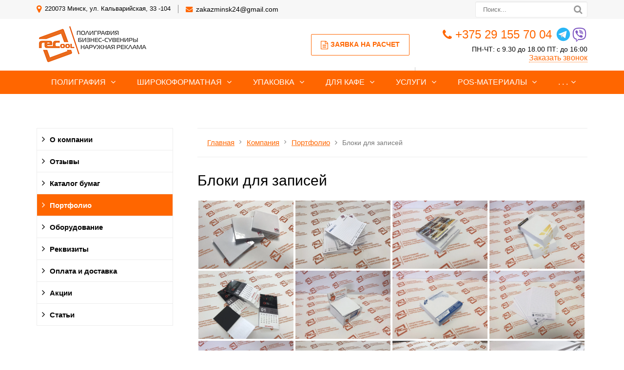

--- FILE ---
content_type: text/html; charset=UTF-8
request_url: https://recool.by/kompaniya/portfolio/bloki-dlya-zapisey/
body_size: 30274
content:
<!DOCTYPE html>
<html lang="ru">
	<head>
		<meta name=viewport content="width=device-width, initial-scale=1.0">
		<title>Блоки для записей</title>
		<meta http-equiv="Content-Type" content="text/html; charset=UTF-8" />
<meta name="keywords" content="Портфолио блоков для записей" />
<meta name="description" content="Портфолио блоков для записей, изготовленных типографией «Рекул». Работает шоурум в Минске! Звоните: +375 29 155 60 03." />
<script type="text/javascript" data-skip-moving="true">(function(w, d) {var v = w.frameCacheVars = {'CACHE_MODE':'HTMLCACHE','storageBlocks':[],'dynamicBlocks':[],'AUTO_UPDATE':true,'AUTO_UPDATE_TTL':'86400','version':'2'};var inv = false;if (v.AUTO_UPDATE === false){if (v.AUTO_UPDATE_TTL && v.AUTO_UPDATE_TTL > 0){var lm = Date.parse(d.lastModified);if (!isNaN(lm)){var td = new Date().getTime();if ((lm + v.AUTO_UPDATE_TTL * 1000) >= td){w.frameRequestStart = false;w.preventAutoUpdate = true;return;}inv = true;}}else{w.frameRequestStart = false;w.preventAutoUpdate = true;return;}}var r = w.XMLHttpRequest ? new XMLHttpRequest() : (w.ActiveXObject ? new w.ActiveXObject("Microsoft.XMLHTTP") : null);if (!r) { return; }w.frameRequestStart = true;var m = v.CACHE_MODE; var l = w.location; var x = new Date().getTime();var q = "?bxrand=" + x + (l.search.length > 0 ? "&" + l.search.substring(1) : "");var u = l.protocol + "//" + l.host + l.pathname + q;r.open("GET", u, true);r.setRequestHeader("BX-ACTION-TYPE", "get_dynamic");r.setRequestHeader("X-Bitrix-Composite", "get_dynamic");r.setRequestHeader("BX-CACHE-MODE", m);r.setRequestHeader("BX-CACHE-BLOCKS", v.dynamicBlocks ? JSON.stringify(v.dynamicBlocks) : "");if (inv){r.setRequestHeader("BX-INVALIDATE-CACHE", "Y");}try { r.setRequestHeader("BX-REF", d.referrer || "");} catch(e) {}if (m === "APPCACHE"){r.setRequestHeader("BX-APPCACHE-PARAMS", JSON.stringify(v.PARAMS));r.setRequestHeader("BX-APPCACHE-URL", v.PAGE_URL ? v.PAGE_URL : "");}r.onreadystatechange = function() {if (r.readyState != 4) { return; }var a = r.getResponseHeader("BX-RAND");var b = w.BX && w.BX.frameCache ? w.BX.frameCache : false;if (a != x || !((r.status >= 200 && r.status < 300) || r.status === 304 || r.status === 1223 || r.status === 0)){var f = {error:true, reason:a!=x?"bad_rand":"bad_status", url:u, xhr:r, status:r.status};if (w.BX && w.BX.ready && b){BX.ready(function() {setTimeout(function(){BX.onCustomEvent("onFrameDataRequestFail", [f]);}, 0);});}w.frameRequestFail = f;return;}if (b){b.onFrameDataReceived(r.responseText);if (!w.frameUpdateInvoked){b.update(false);}w.frameUpdateInvoked = true;}else{w.frameDataString = r.responseText;}};r.send();var p = w.performance;if (p && p.addEventListener && p.getEntries && p.setResourceTimingBufferSize){var e = 'resourcetimingbufferfull';var h = function() {if (w.BX && w.BX.frameCache && w.BX.frameCache.frameDataInserted){p.removeEventListener(e, h);}else {p.setResourceTimingBufferSize(p.getEntries().length + 50);}};p.addEventListener(e, h);}})(window, document);</script>
<script type="text/javascript" data-skip-moving="true">(function(w, d, n) {var cl = "bx-core";var ht = d.documentElement;var htc = ht ? ht.className : undefined;if (htc === undefined || htc.indexOf(cl) !== -1){return;}var ua = n.userAgent;if (/(iPad;)|(iPhone;)/i.test(ua)){cl += " bx-ios";}else if (/Android/i.test(ua)){cl += " bx-android";}cl += (/(ipad|iphone|android|mobile|touch)/i.test(ua) ? " bx-touch" : " bx-no-touch");cl += w.devicePixelRatio && w.devicePixelRatio >= 2? " bx-retina": " bx-no-retina";var ieVersion = -1;if (/AppleWebKit/.test(ua)){cl += " bx-chrome";}else if ((ieVersion = getIeVersion()) > 0){cl += " bx-ie bx-ie" + ieVersion;if (ieVersion > 7 && ieVersion < 10 && !isDoctype()){cl += " bx-quirks";}}else if (/Opera/.test(ua)){cl += " bx-opera";}else if (/Gecko/.test(ua)){cl += " bx-firefox";}if (/Macintosh/i.test(ua)){cl += " bx-mac";}ht.className = htc ? htc + " " + cl : cl;function isDoctype(){if (d.compatMode){return d.compatMode == "CSS1Compat";}return d.documentElement && d.documentElement.clientHeight;}function getIeVersion(){if (/Opera/i.test(ua) || /Webkit/i.test(ua) || /Firefox/i.test(ua) || /Chrome/i.test(ua)){return -1;}var rv = -1;if (!!(w.MSStream) && !(w.ActiveXObject) && ("ActiveXObject" in w)){rv = 11;}else if (!!d.documentMode && d.documentMode >= 10){rv = 10;}else if (!!d.documentMode && d.documentMode >= 9){rv = 9;}else if (d.attachEvent && !/Opera/.test(ua)){rv = 8;}if (rv == -1 || rv == 8){var re;if (n.appName == "Microsoft Internet Explorer"){re = new RegExp("MSIE ([0-9]+[\.0-9]*)");if (re.exec(ua) != null){rv = parseFloat(RegExp.$1);}}else if (n.appName == "Netscape"){rv = 11;re = new RegExp("Trident/.*rv:([0-9]+[\.0-9]*)");if (re.exec(ua) != null){rv = parseFloat(RegExp.$1);}}}return rv;}})(window, document, navigator);</script>

<link href="/bitrix/cache/css/s2/gvozdevsoft_print_color_2/template_e1463ecf33c850583ee82fc717cc3419/template_e1463ecf33c850583ee82fc717cc3419_v1.css?1767942150140130" type="text/css"  data-template-style="true" rel="stylesheet" />







		<!--[if lt IE 9]> 
			 
		<![endif]-->
										        																																																										<link type="image/x-icon" rel="shortcut icon" href="/favicon1.ico">

<!-- Google Tag Manager -->
<!-- End Google Tag Manager -->
<!-- Google Tag Manager (noscript) -->
<noscript><iframe src="https://www.googletagmanager.com/ns.html?id=GTM-P5PWGHLK"
height="0" width="0" style="display:none;visibility:hidden"></iframe></noscript>
<!-- End Google Tag Manager (noscript) -->
<!-- Meta Pixel Code -->
<noscript><img height="1" width="1" style="display:none"
src="https://www.facebook.com/tr?id=350477524225682&ev=PageView&noscript=1"
/></noscript>

<!-- End Meta Pixel Code -->
<meta name="p:domain_verify" content="a9ae0c663d58deaa6cc2d7a28ff3c0ff"/>
	</head>
	<body>
				<header id="header">
			<div id="header_top">
				<div id="header_top_main">
					<div id="header_top_address">	
						<i class="fa fa-map-marker" aria-hidden="true"></i>
						220073  Минск, ул. Кальварийская, 33 -104					</div>
					<div id="header_top_email">
						<i class="fa fa-envelope" aria-hidden="true"></i>
						<a href="mailto:zakazminsk24@gmail.com">zakazminsk24@gmail.com</a>					</div>	
					<div id="header_top_search">
						<form action="/poisk/">
							<input type="text" name="q" placeholder="Поиск..." required>
							<button type="submit"></button>
						</form>	
					</div>
				</div>
			</div>
			<div id="header_main">
				<div id="header_logo">
					<a href="/">
						<span id="header_logo_img">
							<!-- <i class="fa fa-caret-square-o-right" aria-hidden="true"></i> -->
<img src="/upload/medialibrary/83b/83b6a01f248804a16cde532f98aa4e88.png">
						</span>
						<!-- <span id="header_logo_name"> -->
													<!-- </span> -->
					</a>
				</div>		
				<div id="header_contact">
					<div id="header_nomer">
						<i class="fa fa-phone" aria-hidden="true"></i>
						<a href="tel:+375291557004">+375 29 155 70 04</a>&nbsp;<a href="https://t.me/recool_minsk" target="_blank"><img alt="img" src="https://recool.by/upload/medialibrary/174/174d2e7beed8c23a206d9f3aa90f53b6.png"></a><a href="viber://chat?number=375291557004"><img alt="img" src="/upload/medialibrary/812/8126a2fcc1edfe510ff141b36d2b1b80.png"></a>					</div>
					<div id="header_time">
						ПН-ЧТ: с 9.30 до 18.00 ПТ: до 16:00					</div>
					<div id="header_callback" class="zvonok_view">
						<a href="#form_callback_popup" class="open-popup-link">Заказать звонок</a>
					</div>
				</div>	
				<div id="header_zayavka">
					<a href="#form_zayvka_popup" class="open-popup-link">
						<i class="fa fa-file-text-o" aria-hidden="true"></i>Заявка на расчет					</a>
				</div>
				<div id="header_text">
					<b><span style="color: #ff0000;">Точную цену продукции уточняйте.</span></b><br>				</div>
			</div>
			<div class="head_slide">
				<div class="hdslide_inn">
					<div class="hdslide_home">
						<a href="/">
							<i class="fa fa-home" aria-hidden="true"></i>
						</a>
					</div>
					<div class="hdtopmenu">
						<div class="hdmname">Меню</div>
						<nav>
<ul>


	
	
		
							<li><a href="/poligrafiya/">Полиграфия</a></li>
			
		
	
	

	
	
		
							<li><a href="/shirokoformatnaya-pechat/">Широкоформатная</a></li>
			
		
	
	

	
	
		
							<li><a href="/upakovka/">Упаковка</a></li>
			
		
	
	

	
	
		
							<li><a href="/dlya-kafe-i-restoranov/">Для кафе</a></li>
			
		
	
	

	
	
		
							<li><a href="/uslugi/">Услуги</a></li>
			
		
	
	

	
	
		
							<li><a href="/pos-materialy/">POS-материалы</a></li>
			
		
	
	

	
	
		
							<li><a href="/kompaniya/">О компании</a></li>
			
		
	
	

	
	
		
							<li><a href="/catalog/">Сувениры</a></li>
			
		
	
	

	
	
		
							<li><a href="/kontakty/">Контакты</a></li>
			
		
	
	

	
	
		
							<li><a href="/poleznaya-informatsiya/">Полезная информация</a></li>
			
		
	
	


</ul>
</nav>
					</div>
					<div class="hdslide_contact_zayvka zvonok_view">
						<a href="#form_zayvka_popup" class="open-popup-link">Заявка на расчет</a>
					</div>
					<div class="hdslide_contact_callback zvonok_view">
						<a href="#form_callback_popup" class="open-popup-link">Заказать звонок</a>
					</div>
					<div class="hdslide_contact">
						<div class="hdslide_contact_nomer">
							<i class="fa fa-phone" aria-hidden="true"></i>
							<a href="tel:+375291557004">+375 29 155 70 04</a>&nbsp;<a href="https://t.me/recool_minsk" target="_blank"><img alt="img" src="https://recool.by/upload/medialibrary/174/174d2e7beed8c23a206d9f3aa90f53b6.png"></a><a href="viber://chat?number=375291557004"><img alt="img" src="/upload/medialibrary/812/8126a2fcc1edfe510ff141b36d2b1b80.png"></a>						</div>
					</div>
					<div class="hdslide_contact_email"><i class="fa fa-envelope" aria-hidden="true"></i>
						<a href="mailto:zakazminsk24@gmail.com">zakazminsk24@gmail.com</a>					</div>
				</div>
			</div>
		</header>
		<div id="top_menu">
			<nav id="top_menu_main">
				<div id="flvmenu">
<ul id="horizontal-multilevel-menu">

	
	
	
					<li class="root-item"><a href="/poligrafiya/">Полиграфия</a>
				<ul>
		
	
	

	
	
	
		
							<li><a href="/poligrafiya/shokolad-s-logotipom/">Шоколад с логотипом</a></li>
			
		
	
	

	
	
	
		
							<li><a href="/poligrafiya/obemnye-nakleyki/">Объемные наклейки</a></li>
			
		
	
	

	
	
	
		
							<li><a href="/poligrafiya/bloknoty/">Блокноты</a></li>
			
		
	
	

	
	
	
		
							<li><a href="/poligrafiya/vizitki/">Визитки</a></li>
			
		
	
	

	
	
	
		
							<li><a href="/poligrafiya/buklety/">Буклеты</a></li>
			
		
	
	

	
	
	
		
							<li><a href="/poligrafiya/pechat-kalendarey/">Календари</a></li>
			
		
	
	

	
	
	
		
							<li><a href="/poligrafiya/bloki-dlya-zapisey/">Блоки для записей</a></li>
			
		
	
	

	
	
	
		
							<li><a href="/poligrafiya/birki-i-yarlyki/">Бирки и ярлыки</a></li>
			
		
	
	

	
	
	
		
							<li><a href="/poligrafiya/listovki-i-flaery/">Листовки и флаеры</a></li>
			
		
	
	

	
	
	
		
							<li><a href="/poligrafiya/gramoty-i-diplomy/">Грамоты и дипломы</a></li>
			
		
	
	

	
	
	
		
							<li><a href="/poligrafiya/firmennye-blanki/">Фирменные бланки</a></li>
			
		
	
	

	
	
	
		
							<li><a href="/poligrafiya/otkrytki-i-priglasheniya/">Открытки и приглашения</a></li>
			
		
	
	

	
	
	
		
							<li><a href="/poligrafiya/konverty/">Конверты</a></li>
			
		
	
	

	
	
	
		
							<li><a href="/poligrafiya/papki/">Фирменные папки</a></li>
			
		
	
	

	
	
	
		
							<li><a href="/poligrafiya/broshyury-i-katalogi/">Брошюры и каталоги</a></li>
			
		
	
	

	
	
	
		
							<li><a href="/poligrafiya/zhurnaly/">Журналы</a></li>
			
		
	
	

	
	
	
		
							<li><a href="/poligrafiya/kartochki-s-telefonom-dlya-mashin/">Карточки с телефоном для машин</a></li>
			
		
	
	

	
	
	
		
							<li><a href="/poligrafiya/beydzhi/">Бейджи</a></li>
			
		
	
	

	
	
	
		
							<li><a href="/poligrafiya/bumazhnye-flazhki/">Бумажные флажки</a></li>
			
		
	
	

	
	
	
		
							<li><a href="/poligrafiya/magnity/">Магниты</a></li>
			
		
	
	

	
	
	
		
							<li><a href="/poligrafiya/znachki/">Значки</a></li>
			
		
	
	

	
	
	
		
							<li><a href="/poligrafiya/sertifikaty/">Сертификаты</a></li>
			
		
	
	

	
	
	
		
							<li><a href="/poligrafiya/zakladki/">Закладки</a></li>
			
		
	
	

	
			</ul></li>	
	
					<li class="root-item"><a href="/shirokoformatnaya-pechat/">Широкоформатная</a>
				<ul>
		
	
	

	
	
	
		
							<li><a href="/shirokoformatnaya-pechat/bannery/">Баннеры</a></li>
			
		
	
	

	
	
	
		
							<li><a href="/shirokoformatnaya-pechat/nakleyki/">Наклейки</a></li>
			
		
	
	

	
	
	
		
							<li><a href="/shirokoformatnaya-pechat/plakaty-i-afishi/">Плакаты и афиши</a></li>
			
		
	
	

	
	
	
		
							<li><a href="/shirokoformatnaya-pechat/pechat-na-kholste/">Печать на холсте</a></li>
			
		
	
	

	
	
	
		
							<li><a href="/shirokoformatnaya-pechat/tablichki-i-ukazateli/">Таблички и указатели</a></li>
			
		
	
	

	
	
	
		
							<li><a href="/shirokoformatnaya-pechat/roll-up-stendy/">Roll-up стенды</a></li>
			
		
	
	

	
	
	
		
							<li><a href="/shirokoformatnaya-pechat/press-volly/">Пресс-воллы</a></li>
			
		
	
	

	
	
	
		
							<li><a href="/shirokoformatnaya-pechat/promo-stoyki/">Промо-стойки</a></li>
			
		
	
	

	
	
	
		
							<li><a href="/shirokoformatnaya-pechat/shtenedery/">Штендеры</a></li>
			
		
	
	

	
	
	
		
							<li><a href="/shirokoformatnaya-pechat/stikery/">Стикеры</a></li>
			
		
	
	

	
	
	
		
							<li><a href="/shirokoformatnaya-pechat/informatsionnye-stendy/">Информационные стенды</a></li>
			
		
	
	

	
	
	
		
							<li><a href="/shirokoformatnaya-pechat/etiketki/">Этикетки</a></li>
			
		
	
	

	
			</ul></li>	
	
					<li class="root-item"><a href="/upakovka/">Упаковка</a>
				<ul>
		
	
	

	
	
	
		
							<li><a href="/upakovka/bumazhnye-pakety/">Бумажные пакеты</a></li>
			
		
	
	

	
	
	
		
							<li><a href="/upakovka/kraft-pakety/">Крафт пакеты</a></li>
			
		
	
	

	
	
	
		
							<li><a href="/upakovka/pakety-pvd/">Пакеты ПВД</a></li>
			
		
	
	

	
	
	
		
							<li><a href="/upakovka/kartonnye-korobki/">Картонные коробки</a></li>
			
		
	
	

	
	
	
		
							<li><a href="/upakovka/skotch-s-logotipom/">Скотч с логотипом</a></li>
			
		
	
	

	
	
	
		
							<li><a href="/upakovka/obechayka/">Обечайка</a></li>
			
		
	
	

	
			</ul></li>	
	
					<li class="root-item"><a href="/dlya-kafe-i-restoranov/">Для кафе</a>
				<ul>
		
	
	

	
	
	
		
							<li><a href="/dlya-kafe-i-restoranov/birdekeli/">Бирдекели</a></li>
			
		
	
	

	
	
	
		
							<li><a href="/dlya-kafe-i-restoranov/bumazhnye-skaterti/">Бумажные скатерти</a></li>
			
		
	
	

	
	
	
		
							<li><a href="/dlya-kafe-i-restoranov/diskontnye-karty/">Дисконтные карты</a></li>
			
		
	
	

	
	
	
		
							<li><a href="/dlya-kafe-i-restoranov/stakanchiki/">Стаканчики</a></li>
			
		
	
	

	
	
	
		
							<li><a href="/dlya-kafe-i-restoranov/kholdery-i-teybl-tenty/">Холдеры и тейбл тенты</a></li>
			
		
	
	

	
	
	
		
							<li><a href="/dlya-kafe-i-restoranov/menyu/">Меню</a></li>
			
		
	
	

	
			</ul></li>	
	
					<li class="root-item"><a href="/uslugi/">Услуги</a>
				<ul>
		
	
	

	
	
	
		
							<li><a href="/uslugi/shirokoformatnaya-pechat/">Широкоформатная печать</a></li>
			
		
	
	

	
	
	
		
							<li><a href="/uslugi/tsifrovaya-pechat/">Цифровая печать</a></li>
			
		
	
	

	
	
	
		
							<li><a href="/uslugi/tisnenie/">Тиснение</a></li>
			
		
	
	

	
	
	
		
							<li><a href="/uslugi/ofsetnaya-pechat/">Офсетная печать</a></li>
			
		
	
	

	
	
	
		
							<li><a href="/uslugi/nanesenie-logotipov/">Нанесение логотипов</a></li>
			
		
	
	

	
	
	
		
							<li><a href="/uslugi/mashinnaya-vyshivka/">Машинная вышивка</a></li>
			
		
	
	

	
	
	
		
							<li><a href="/uslugi/lazernaya-gravirovka/">Лазерная гравировка</a></li>
			
		
	
	

	
	
	
		
							<li><a href="/uslugi/dekol/">Деколь</a></li>
			
		
	
	

	
	
	
		
							<li><a href="/uslugi/sublimatsiya/">Сублимация</a></li>
			
		
	
	

	
	
	
		
							<li><a href="/uslugi/tampopechat/">Тампопечать</a></li>
			
		
	
	

	
	
	
		
							<li><a href="/uslugi/uf-pechat/">УФ-печать</a></li>
			
		
	
	

	
	
	
		
							<li><a href="/uslugi/shelkografiya/">Шелкография</a></li>
			
		
	
	

	
	
	
		
							<li><a href="/uslugi/termotransfer/">Термотрансфер</a></li>
			
		
	
	

	
	
	
		
							<li><a href="/uslugi/poslepechatnye-raboty/">Послепечатные работы</a></li>
			
		
	
	

	
			</ul></li>	
	
					<li class="root-item"><a href="/pos-materialy/">POS-материалы</a>
				<ul>
		
	
	

	
	
	
		
							<li><a href="/pos-materialy/voblery/">Воблеры</a></li>
			
		
	
	

	
	
	
		
							<li><a href="/pos-materialy/shelftokery/">Шелфтокеры</a></li>
			
		
	
	

	
	
	
		
							<li><a href="/pos-materialy/nekkhengery/">Некхенгеры</a></li>
			
		
	
	

	
	
	
		
							<li><a href="/pos-materialy/flagi/">Флаги</a></li>
			
		
	
	

	
	
	
		
							<li><a href="/pos-materialy/tsenniki/">Ценники</a></li>
			
		
	
	

	
			</ul></li>	
	
					<li class="root-item-selected"><a href="/kompaniya/">О компании</a>
				<ul>
		
	
	

	
	
	
		
							<li><a href="/kompaniya/index.php">О компании</a></li>
			
		
	
	

	
	
	
		
							<li><a href="/kompaniya/otzyvy/">Отзывы</a></li>
			
		
	
	

	
	
	
		
							<li><a href="/kompaniya/katalog-bumag/">Каталог бумаг</a></li>
			
		
	
	

	
	
	
		
							<li class="item-selected"><a href="/kompaniya/portfolio/">Портфолио</a></li>
			
		
	
	

	
	
	
		
							<li><a href="/kompaniya/oborudovanie/">Оборудование</a></li>
			
		
	
	

	
	
	
		
							<li><a href="/kompaniya/rekvizity/">Реквизиты</a></li>
			
		
	
	

	
	
	
		
							<li><a href="/kompaniya/oplata-i-dostavka/">Оплата и доставка</a></li>
			
		
	
	

	
	
	
		
							<li><a href="/kompaniya/aktsii/">Акции</a></li>
			
		
	
	

	
	
	
		
							<li><a href="/kompaniya/news/">Статьи</a></li>
			
		
	
	

	
			</ul></li>	
	
					<li class="root-item"><a href="/catalog/">Сувениры</a>
				<ul>
		
	
	

	
	
	
					<li><a href="/catalog/pismennye-prinadlezhnosti/" class="parent">Письменные принадлежности</a>
				<ul>
		
	
	

	
	
	
		
							<li><a href="/catalog/pismennye-prinadlezhnosti/karandashi/">Карандаши</a></li>
			
		
	
	

	
	
	
	
	
	
	
	
	
	
	
	
	
	
	
	
	
	
	
	
	
	
	
	
	
	
	
	
	
	
	
	
	
	
	
	
	
	
	
	
	
	
	
	
	
	
	
	
	
	
	
	
	
	
	
	
	
	
	
	
	
	
	
	
	
	
	
	
	
	
	
	
	
	
	
	
	
	
	
	
	
	
	
	
	
	
	
	
	
	
	
	
	
	
	
	
	
	
	
	
	
	
	
	
	
	
	
	
	
	
	
	
	
	
	
	
	
	
	
	
	
	
	
	
	
	
	
	
	
	
	
	
	
	
	
	
	
	
	
	
	
	
	
	
	
	
	
	
	
	
	
	
	
	
	
	
	
	
	
	
	
	
	
	
	
	
	
	
	
	
	
	
	
	
	
	
	
	
	
	
		
							<li><a href="/catalog/pismennye-prinadlezhnosti/markery-i-tekstovydeliteli/">Маркеры и текстовыделители</a></li>
			
		
	
	

	
	
	
	
	
	
	
	
	
	
	
	
	
	
		
							<li><a href="/catalog/pismennye-prinadlezhnosti/metallicheskie-ruchki/">Металлические ручки</a></li>
			
		
	
	

	
	
	
	
	
	
	
	
	
	
	
	
	
	
	
	
	
	
	
	
	
	
	
	
	
	
	
	
	
	
	
	
	
	
	
	
	
	
	
	
	
	
	
	
	
	
	
	
	
	
	
	
	
	
	
	
	
	
	
	
	
	
	
	
	
	
	
	
	
	
	
	
	
	
	
	
	
	
	
	
	
	
	
	
	
	
	
	
	
	
	
	
	
	
	
	
	
	
	
	
	
	
	
	
	
	
	
	
	
	
	
	
	
	
	
	
	
	
	
	
	
	
	
	
	
	
	
	
	
	
	
	
	
	
	
	
	
	
	
	
	
	
	
	
	
	
	
	
	
	
	
	
	
	
	
	
	
	
	
	
	
	
	
	
	
	
	
	
	
	
	
	
	
	
	
	
	
	
	
	
	
	
	
	
	
	
	
	
	
	
	
	
	
	
	
	
	
	
	
	
	
	
	
	
	
	
	
	
	
	
	
	
	
	
	
	
	
	
	
	
	
	
	
	
	
	
	
	
	
	
	
	
	
	
	
	
	
	
	
	
	
	
	
	
	
	
	
	
	
	
	
	
	
	
	
	
	
	
	
	
	
	
	
	
	
	
	
	
	
	
	
	
	
	
	
	
	
	
	
	
	
	
	
	
	
	
	
	
	
	
	
	
	
	
	
	
	
	
	
	
	
	
	
	
	
	
	
	
	
	
	
	
	
	
	
	
	
	
	
	
	
	
	
	
	
	
	
	
	
	
	
	
	
	
	
	
	
	
	
	
	
	
	
	
	
	
	
	
	
	
	
	
	
	
	
	
	
	
	
	
	
	
	
	
	
	
	
	
	
	
	
	
	
	
	
	
	
	
	
	
	
	
	
	
	
	
	
	
	
	
	
	
	
	
	
	
	
	
	
	
	
	
	
	
	
	
	
	
	
	
	
	
	
	
	
	
	
	
	
	
	
	
	
	
	
	
	
	
	
	
	
	
	
	
	
	
	
	
	
	
	
	
	
	
	
	
	
	
	
	
	
	
	
	
	
	
	
	
	
	
	
	
	
	
	
	
	
	
	
	
	
	
	
	
	
	
	
	
	
	
	
	
	
	
	
	
	
	
	
	
	
	
	
	
	
	
	
	
	
	
	
	
	
	
	
	
	
	
	
	
	
	
	
	
	
	
	
	
	
	
	
	
	
	
	
	
	
	
	
	
	
	
	
	
	
	
	
	
	
	
	
	
	
	
	
	
	
	
	
	
	
	
	
	
	
	
	
	
	
	
	
	
	
	
	
	
	
	
	
	
	
	
	
	
	
	
	
	
	
	
	
	
	
	
	
	
	
	
	
	
	
	
	
	
	
	
	
	
	
	
	
	
	
	
	
	
	
	
	
	
	
	
	
	
	
	
	
	
	
	
	
	
	
	
	
	
	
	
	
	
	
	
	
	
	
	
	
	
	
	
	
	
	
	
	
	
	
	
	
	
	
	
	
	
	
	
	
	
	
	
	
	
	
	
	
	
	
	
	
	
	
	
	
	
	
	
	
	
	
	
	
	
	
	
	
	
	
	
	
	
	
	
	
	
	
	
	
	
	
	
	
	
	
	
	
	
	
	
	
	
	
	
	
	
	
	
	
	
	
	
	
	
	
	
	
	
	
	
	
	
	
	
	
	
	
	
	
	
	
	
	
	
	
	
	
	
	
	
	
	
	
	
	
	
	
	
	
	
	
	
	
	
	
	
	
	
	
	
	
	
	
	
	
	
	
	
	
	
	
	
	
	
	
	
	
	
	
	
	
	
	
	
	
	
	
	
	
	
	
	
	
	
	
	
	
	
	
	
	
	
	
	
	
	
	
	
	
	
	
	
	
	
	
	
	
	
	
	
	
	
	
	
	
	
	
	
	
	
	
	
	
	
	
	
	
	
	
	
	
	
	
	
	
	
	
	
	
	
	
	
	
	
	
	
	
	
	
	
	
	
	
	
	
	
	
	
	
	
	
	
	
	
	
	
	
	
	
	
	
	
	
	
	
	
	
	
	
		
							<li><a href="/catalog/pismennye-prinadlezhnosti/pismennye-nabory/">Письменные наборы</a></li>
			
		
	
	

	
	
	
	
	
	
	
	
	
	
	
	
	
	
	
	
	
	
	
	
	
	
	
	
	
	
	
	
	
	
	
	
	
	
	
	
	
	
	
	
	
	
	
	
	
	
	
	
	
	
	
	
	
	
	
	
	
	
	
	
	
	
	
	
	
	
	
	
	
	
	
	
	
	
	
	
	
	
	
	
	
	
	
	
	
	
	
	
	
	
	
	
	
	
	
	
	
	
	
	
	
	
	
	
	
	
	
	
	
	
	
	
	
	
	
	
	
	
	
	
	
	
	
	
	
	
	
	
		
							<li><a href="/catalog/pismennye-prinadlezhnosti/plastikovye-ruchki/">Пластиковые ручки</a></li>
			
		
	
	

	
	
	
	
	
	
	
	
	
	
	
	
	
	
	
	
	
	
	
	
	
	
	
	
	
	
	
	
	
	
	
	
	
	
	
	
	
	
	
	
	
	
	
	
	
	
	
	
	
	
	
	
	
	
	
	
	
	
	
	
	
	
	
	
	
	
	
	
	
	
	
	
	
	
	
	
	
	
	
	
	
	
	
	
	
	
	
	
	
	
	
	
	
	
	
	
	
	
	
	
	
	
	
	
	
	
	
	
	
	
	
	
	
	
	
	
	
	
	
	
	
	
	
	
	
	
	
	
	
	
	
	
	
	
	
	
	
	
	
	
	
	
	
	
	
	
	
	
	
	
	
	
	
	
	
	
	
	
	
	
	
	
	
	
	
	
	
	
	
	
	
	
	
	
	
	
	
	
	
	
	
	
	
	
	
	
	
	
	
	
	
	
	
	
	
	
	
	
	
	
	
	
	
	
	
	
	
	
	
	
	
	
	
	
	
	
	
	
	
	
	
	
	
	
	
	
	
	
	
	
	
	
	
	
	
	
	
	
	
	
	
	
	
	
	
	
	
	
	
	
	
	
	
	
	
	
	
	
	
	
	
	
	
	
	
	
	
	
	
	
	
	
	
	
	
	
	
	
	
	
	
	
	
	
	
	
	
	
	
	
	
	
	
	
	
	
	
	
	
	
	
	
	
	
	
	
	
	
	
	
	
	
	
	
	
	
	
	
	
	
	
	
	
	
	
	
	
	
	
	
	
	
	
	
	
	
	
	
	
	
	
	
	
	
	
	
	
	
	
	
	
	
	
	
	
	
	
	
	
	
	
	
	
	
	
	
	
	
	
	
	
	
	
	
	
	
	
	
	
	
	
	
	
	
	
	
	
	
	
	
	
	
	
	
	
	
	
	
	
	
	
	
	
	
	
	
	
	
	
	
	
	
	
	
	
	
	
	
	
	
	
	
	
	
	
	
	
	
	
	
	
	
	
	
	
	
	
	
	
	
	
	
	
	
	
	
	
	
	
	
	
	
	
	
	
	
	
	
	
	
	
	
	
	
	
	
	
	
	
	
	
	
	
	
	
	
	
	
	
	
	
	
	
	
	
	
	
	
	
	
	
	
	
	
	
	
	
	
	
	
	
	
	
	
	
	
	
	
	
	
	
	
	
	
	
	
	
	
	
	
	
	
	
	
	
	
	
	
	
	
	
	
	
	
	
	
	
	
	
	
	
	
	
	
	
	
	
	
	
	
	
	
	
	
	
	
	
	
	
	
	
	
	
	
	
	
	
	
	
	
	
	
	
	
	
	
	
	
	
	
	
	
	
	
	
	
	
	
	
	
	
	
	
	
	
	
	
	
	
	
	
	
	
	
	
	
	
	
	
	
	
	
	
	
	
	
	
	
	
	
	
	
	
	
	
	
	
	
	
	
	
	
	
	
	
	
	
	
	
	
	
	
	
	
	
	
	
	
	
	
	
	
	
	
	
	
	
	
	
	
	
	
	
	
	
	
	
	
	
	
	
	
	
	
	
	
	
	
	
	
	
	
	
	
	
	
	
	
	
	
	
	
	
	
	
	
	
	
	
	
	
	
	
	
	
	
	
	
	
	
	
	
	
	
	
	
	
	
	
	
	
	
	
	
	
	
	
	
	
	
	
	
	
	
	
	
	
	
	
	
	
	
	
	
	
	
	
	
	
	
	
	
	
	
	
	
	
	
	
	
	
	
	
	
	
	
	
	
	
	
	
	
	
	
	
	
	
	
	
	
	
	
	
	
	
	
	
	
	
	
	
	
	
	
	
	
	
	
	
	
	
	
	
	
	
	
	
	
	
	
	
	
	
	
	
	
	
	
	
	
	
	
	
	
	
	
	
	
	
	
	
	
	
	
	
	
	
	
	
	
	
	
	
	
	
	
	
	
	
	
	
	
	
	
	
	
	
	
	
	
	
	
	
	
	
	
	
	
	
	
	
	
	
	
	
	
	
	
	
	
	
	
	
	
	
	
	
	
	
	
	
	
	
	
	
	
	
	
	
	
	
	
	
	
	
	
	
	
	
	
	
	
	
	
	
	
	
	
	
	
	
	
	
	
	
	
	
	
	
	
	
	
	
	
	
	
	
	
	
	
	
	
	
	
	
	
	
	
	
	
	
	
	
	
	
	
	
	
	
	
	
	
	
	
	
	
	
	
	
	
	
	
	
	
	
	
	
	
	
	
	
	
	
	
	
	
	
	
	
	
	
	
	
	
	
	
	
	
	
	
	
	
	
	
	
	
	
	
	
	
	
	
	
	
	
	
	
	
	
	
	
	
	
	
	
	
	
	
	
	
	
	
	
	
	
	
	
	
	
	
	
	
	
	
	
	
	
	
	
	
	
	
	
	
	
	
	
	
	
	
	
	
	
	
	
	
	
	
	
	
	
	
	
	
	
	
	
	
	
	
	
	
	
	
	
	
	
	
	
	
	
	
	
	
	
	
	
	
	
	
	
	
	
	
	
	
	
	
	
	
	
	
	
	
	
	
	
	
	
	
	
	
	
	
	
	
	
	
	
	
	
	
	
	
	
	
	
	
	
	
	
	
	
	
	
	
	
	
	
	
	
	
	
	
	
	
	
	
	
	
	
	
	
	
	
	
	
	
	
	
	
	
	
	
	
	
	
	
	
	
	
	
	
	
	
	
	
	
	
	
	
	
	
	
	
	
	
	
	
	
	
	
	
	
	
	
	
	
	
	
	
	
	
	
	
	
	
	
	
	
	
	
	
	
	
	
	
	
	
	
	
	
	
	
	
	
	
	
	
	
	
	
	
	
	
	
	
	
	
	
	
	
	
	
	
	
	
	
	
	
	
	
	
	
	
	
	
	
	
	
	
	
	
	
	
	
	
	
	
	
	
	
	
	
	
	
	
	
	
	
	
	
	
	
	
	
	
	
	
	
	
	
	
	
	
	
	
	
	
	
	
	
	
	
	
	
	
	
	
	
	
	
	
	
	
	
	
	
	
	
	
	
	
	
	
	
	
	
	
	
	
	
	
	
	
	
	
	
	
	
	
	
	
	
	
	
	
	
	
	
	
	
	
	
	
	
	
	
	
	
	
	
	
	
	
	
	
	
	
	
	
	
	
	
	
	
	
	
	
	
	
	
	
	
	
	
	
	
	
	
	
	
	
	
	
	
	
	
	
	
	
	
	
	
	
	
	
	
	
	
	
	
	
	
	
	
	
	
	
	
	
	
	
	
	
	
	
	
	
	
	
	
	
	
	
	
	
	
	
	
	
	
	
	
	
	
	
	
	
	
	
	
	
	
	
	
	
	
	
	
	
	
	
	
	
	
	
	
	
	
	
	
	
	
	
	
	
	
	
	
	
	
	
	
	
	
	
	
	
	
	
	
	
	
	
	
	
	
	
	
	
	
	
	
	
	
	
	
	
	
	
	
	
	
	
	
	
	
	
	
	
	
	
	
	
	
	
	
	
	
	
	
	
	
	
	
	
	
	
	
	
	
	
	
	
	
	
	
	
	
	
	
	
	
	
	
	
	
	
	
	
	
	
	
	
	
	
	
	
	
	
	
	
	
	
	
	
	
	
	
	
	
	
	
	
	
	
	
	
	
	
	
	
	
	
	
	
	
	
	
	
	
	
	
	
		
							<li><a href="/catalog/pismennye-prinadlezhnosti/prochee1/">Прочее</a></li>
			
		
	
	

	
	
	
	
	
	
	
	
	
	
	
	
	
	
	
	
	
	
	
	
	
	
	
	
	
	
	
	
	
	
	
	
	
	
	
	
	
	
		
							<li><a href="/catalog/pismennye-prinadlezhnosti/ruchki1/">Ручки</a></li>
			
		
	
	

	
	
	
	
	
	
	
	
	
	
	
	
	
	
	
	
	
	
	
	
	
	
	
	
	
	
	
	
	
	
	
	
	
	
	
	
	
	
	
	
	
	
	
	
	
	
	
	
	
	
	
	
	
	
	
	
	
	
	
	
	
	
	
	
	
	
	
	
	
	
	
	
	
	
	
	
	
	
	
	
	
	
	
	
	
	
	
	
	
	
	
	
	
	
	
	
	
	
	
	
	
	
	
	
	
	
	
	
	
	
	
	
	
	
	
	
	
	
	
	
	
	
	
	
	
	
	
	
	
	
	
	
	
	
	
	
	
	
	
	
	
	
	
	
	
	
	
	
	
	
	
	
	
	
	
	
	
	
	
	
	
	
	
	
	
	
	
	
	
	
	
	
	
	
	
	
	
	
	
	
	
	
	
	
	
	
	
	
	
	
	
	
	
	
	
	
	
	
	
	
	
	
	
	
	
	
	
	
	
	
	
	
	
	
	
	
	
	
	
	
	
	
	
	
	
	
	
	
	
	
	
	
	
	
	
	
	
	
	
	
	
	
	
	
	
	
	
	
	
	
	
	
	
	
	
	
	
	
	
	
	
	
	
	
	
	
	
	
	
	
	
	
	
	
	
	
	
	
	
	
	
	
	
	
	
	
	
	
	
	
	
	
	
	
	
	
	
	
	
	
	
	
	
	
	
	
	
	
	
	
	
	
	
	
	
	
	
	
	
	
	
	
	
	
	
	
	
	
	
	
	
	
	
	
	
	
	
	
	
	
	
	
	
	
	
	
	
	
	
	
	
	
	
	
	
	
	
	
	
	
	
	
	
	
	
	
	
	
	
	
	
	
	
	
	
	
	
	
	
	
	
	
	
	
	
	
	
	
	
	
	
	
	
	
	
	
	
	
	
	
	
	
	
	
	
	
	
	
	
	
	
	
	
	
	
	
	
	
	
	
	
	
	
	
	
	
	
	
	
	
	
	
	
	
	
	
	
	
	
	
	
	
	
	
	
	
	
	
	
	
	
	
	
	
	
	
	
	
	
	
	
	
	
	
	
	
	
	
	
	
	
	
	
	
	
	
	
	
	
	
	
	
	
	
	
	
	
	
	
	
	
	
	
	
	
	
	
	
	
	
	
	
	
	
	
	
	
	
	
	
	
	
	
	
	
	
	
	
	
	
	
	
	
	
	
	
	
	
	
	
	
	
	
	
	
	
	
	
	
	
	
	
	
	
	
	
	
	
	
	
	
	
	
	
	
	
	
	
	
	
	
	
	
	
	
	
	
	
	
	
	
	
	
	
	
	
	
	
	
	
	
	
	
	
	
	
	
	
	
	
	
	
	
	
	
	
	
	
	
	
	
	
	
	
	
	
	
	
	
	
	
	
	
	
	
	
	
	
	
	
	
	
	
	
	
	
	
	
	
	
	
	
	
	
	
	
	
	
	
	
	
	
	
	
	
	
	
	
	
	
	
	
	
	
	
	
	
	
		
							<li><a href="/catalog/pismennye-prinadlezhnosti/futlyary-dlya-ruchek/">Футляры для ручек</a></li>
			
		
	
	

	
	
	
	
	
	
	
	
	
	
	
	
	
	
	
	
	
	
	
	
	
	
	
	
	
	
	
	
	
	
	
	
	
	
	
	
	
	
	
	
	
	
	
	
	
	
	
	
	
	
	
	
		
							<li><a href="/catalog/pismennye-prinadlezhnosti/futlyary-i-penaly/">Футляры и пеналы</a></li>
			
		
	
	

	
	
	
	
	
	
	
	
	
	
	
	
	
	
	
	
	
	
	
	
	
	
	
	
	
	
	
	
	
	
	
	
	
	
	
	
	
		
							<li><a href="/catalog/pismennye-prinadlezhnosti/eko-ruchki/">Эко-ручки</a></li>
			
		
	
	

	
	
	
	
	
	
	
	
	
	
	
	
	
	
	
	
	
	
	
	
	
	
	
	
	
	
	
	
	
	
	
	
	
	
	
	
	
	
	
	
	
			</ul></li>	
	
					<li><a href="/catalog/ezhednevniki1/" class="parent">Ежедневники</a>
				<ul>
		
	
	

	
	
	
		
							<li><a href="/catalog/ezhednevniki1/bloknoty-i-zapisnye-knizhki/">Блокноты и записные книжки</a></li>
			
		
	
	

	
	
	
	
	
	
	
	
	
	
	
	
	
	
	
	
	
	
	
	
	
	
	
	
	
	
	
	
	
	
	
	
	
	
	
	
	
	
	
	
	
	
	
	
	
	
	
	
	
	
	
	
	
	
	
	
	
	
	
	
	
	
	
	
	
	
	
	
	
	
	
	
	
	
	
	
	
	
	
	
	
	
	
	
	
	
	
	
	
	
	
	
	
	
	
	
	
	
	
	
	
	
	
	
	
	
	
	
	
	
	
	
	
	
	
	
	
	
	
	
	
	
	
	
	
	
	
	
	
	
	
	
	
	
	
	
	
	
	
	
	
	
	
	
	
	
	
	
	
	
	
	
	
	
	
	
	
	
	
	
	
	
	
	
	
	
	
	
	
	
	
	
	
	
	
	
	
	
	
	
	
	
	
	
	
	
	
	
	
	
	
	
	
	
	
	
	
	
	
	
	
	
	
	
	
	
	
	
	
	
	
	
	
	
	
	
	
	
	
	
	
	
	
	
	
	
	
	
	
	
	
	
	
	
	
	
	
	
	
	
	
	
	
	
	
	
	
	
	
		
							<li><a href="/catalog/ezhednevniki1/datirovannye-ezhednevniki1/">Датированные ежедневники</a></li>
			
		
	
	

	
	
	
	
	
	
	
	
	
	
	
	
	
	
	
	
	
		
							<li><a href="/catalog/ezhednevniki1/nabory-s-ezhednevnikami/">Наборы с ежедневниками</a></li>
			
		
	
	

	
	
	
	
	
	
	
	
	
	
	
	
	
	
	
	
	
	
	
	
	
	
	
	
	
	
	
	
	
	
	
	
	
	
	
	
	
	
	
	
	
	
	
	
	
	
	
	
	
	
	
	
	
	
	
	
	
	
	
	
	
	
	
	
	
	
	
	
	
	
	
	
	
	
	
	
	
	
	
	
	
	
	
	
	
	
	
	
	
	
	
	
	
	
	
	
	
	
	
	
	
	
	
	
	
	
	
	
	
	
	
	
	
	
	
		
							<li><a href="/catalog/ezhednevniki1/nedatirovannye-ezhednevniki1/">Недатированные ежедневники</a></li>
			
		
	
	

	
	
	
	
	
	
	
	
	
	
	
	
	
	
	
	
	
	
	
	
	
	
	
	
	
	
	
	
	
	
	
	
	
	
	
	
	
	
	
	
	
	
	
	
	
	
	
	
	
	
	
	
	
	
	
	
	
	
	
	
	
	
	
	
	
	
	
	
	
	
	
	
	
	
	
	
	
	
	
	
	
	
	
	
	
	
	
	
	
	
	
	
	
	
	
	
	
	
	
	
	
	
	
	
	
	
	
	
	
	
	
	
	
	
	
	
	
	
	
	
	
	
	
	
	
	
	
	
	
	
	
	
	
	
	
	
	
	
	
	
	
	
	
	
	
	
	
	
	
	
	
	
	
	
	
	
	
	
	
	
	
	
	
	
	
	
	
	
	
	
	
	
	
	
	
	
	
	
	
	
	
	
	
	
	
	
	
	
	
	
	
	
	
	
	
	
	
	
	
	
	
	
	
	
	
	
	
	
	
	
	
	
	
	
	
	
	
	
	
	
	
	
	
	
	
		
							<li><a href="/catalog/ezhednevniki1/planingi2/">Планинги</a></li>
			
		
	
	

	
	
	
	
	
	
	
	
	
	
	
	
	
	
		
							<li><a href="/catalog/ezhednevniki1/upakovka-dlya-ezhednevnikov/">Упаковка для ежедневников</a></li>
			
		
	
	

	
	
	
	
	
	
	
	
	
	
	
	
	
	
	
	
	
	
	
	
	
	
	
	
	
	
	
			</ul></li>	
	
					<li><a href="/catalog/portobello/" class="parent">Portobello</a>
				<ul>
		
	
	

	
	
	
		
							<li><a href="/catalog/portobello/aksescuary/">Аксессуары</a></li>
			
		
	
	

	
	
	
	
	
	
	
	
	
	
	
	
	
	
	
	
	
		
							<li><a href="/catalog/portobello/vstavka-v-upakovku/">Вставка в упаковку</a></li>
			
		
	
	

	
	
	
	
	
	
	
		
							<li><a href="/catalog/portobello/ezhednevniki/">Ежедневники</a></li>
			
		
	
	

	
	
	
	
	
	
	
		
							<li><a href="/catalog/portobello/zonty-dozhdeviki/">Зонты, дождевики</a></li>
			
		
	
	

	
	
	
	
	
	
	
	
	
	
	
	
	
	
	
	
	
		
							<li><a href="/catalog/portobello/obraztsy-katalogi-posm/">Образцы, каталоги, POSM</a></li>
			
		
	
	

	
	
	
	
	
	
	
	
	
	
	
	
	
	
	
	
	
	
	
	
	
	
	
		
							<li><a href="/catalog/portobello/podarochnye-nabory-upakovka/">Подарочные наборы, упаковка</a></li>
			
		
	
	

	
	
	
	
	
	
	
	
	
	
	
	
	
	
	
	
	
	
	
	
	
	
	
	
	
	
	
	
	
	
	
	
	
	
	
	
	
	
	
	
	
	
	
	
	
	
	
	
	
	
	
	
	
	
	
	
	
	
	
	
	
	
	
	
	
	
	
	
	
	
	
	
	
	
	
	
	
		
							<li><a href="/catalog/portobello/ruchki/">Ручки</a></li>
			
		
	
	

	
	
	
	
	
	
	
	
	
	
	
	
	
	
	
	
	
	
	
	
	
	
	
	
	
	
	
	
	
	
	
	
	
	
	
	
	
	
	
	
	
	
	
	
	
	
	
	
	
	
	
	
	
	
	
	
	
	
	
	
	
	
	
	
	
	
	
	
	
	
	
	
	
	
	
	
	
	
	
	
	
	
	
	
	
	
	
	
	
	
	
	
	
	
	
	
	
	
	
	
	
	
	
	
	
	
	
	
	
	
	
	
	
	
	
	
	
	
	
	
	
	
	
	
	
	
	
	
	
	
	
	
	
	
	
	
	
	
	
	
	
	
	
	
	
	
	
	
	
	
	
	
	
	
	
	
	
	
	
	
	
	
	
	
	
	
	
	
	
	
	
	
	
	
	
	
	
	
	
	
	
	
	
	
	
	
	
	
	
	
	
	
	
	
	
	
	
	
	
	
	
	
	
	
	
	
	
	
	
	
	
	
	
	
	
	
	
	
	
	
	
	
	
	
	
		
							<li><a href="/catalog/portobello/ryukzaki-i-sumki/">Рюкзаки и сумки</a></li>
			
		
	
	

	
	
	
	
	
	
	
	
	
	
	
	
	
	
	
	
	
	
	
	
	
	
		
							<li><a href="/catalog/portobello/termokruzhki-i-sportivnye-butylki/">Термокружки и спортивные бутылки</a></li>
			
		
	
	

	
	
	
	
	
	
	
	
	
	
	
	
	
	
	
	
	
	
	
	
	
	
	
	
	
	
	
	
	
	
		
							<li><a href="/catalog/portobello/elektronika/">Электроника</a></li>
			
		
	
	

	
	
	
	
	
	
	
	
	
	
	
	
	
	
	
	
	
	
	
	
	
	
	
	
	
	
	
	
	
	
	
	
	
	
	
	
	
	
	
	
	
	
	
	
	
	
	
	
	
	
	
	
	
	
	
	
	
	
	
	
	
	
	
	
	
	
	
	
	
	
	
	
	
	
	
	
	
	
	
	
	
	
	
	
	
	
	
	
	
	
	
	
	
	
	
	
	
	
	
	
	
			</ul></li>	
	
					<li><a href="/catalog/premium-podarki/" class="parent">Premium подарки</a>
				<ul>
		
	
	

	
	
	
		
							<li><a href="/catalog/premium-podarki/bugatti/">BUGATTI</a></li>
			
		
	
	

	
	
	
	
		
							<li><a href="/catalog/premium-podarki/cerruti-1881/">Cerruti 1881</a></li>
			
		
	
	

	
	
	
	
	
	
	
	
	
	
	
	
	
	
	
	
	
	
	
	
	
	
	
	
	
	
	
	
	
	
	
	
	
	
	
	
	
	
	
	
	
	
	
	
		
							<li><a href="/catalog/premium-podarki/hugo-boss/">HUGO BOSS</a></li>
			
		
	
	

	
	
	
	
	
	
	
	
	
	
	
	
		
							<li><a href="/catalog/premium-podarki/very-marque/">Very Marque</a></li>
			
		
	
	

	
	
	
	
	
	
	
	
	
	
	
	
	
	
	
	
	
	
	
	
	
	
	
	
	
	
	
	
	
	
	
	
	
	
	
	
	
	
			</ul></li>	
	
					<li><a href="/catalog/biznes-podarki/" class="parent">Бизнес подарки</a>
				<ul>
		
	
	

	
	
	
		
							<li><a href="/catalog/biznes-podarki/vaza-gold-flower-malaya/">Ваза GOLD FLOWER, малая</a></li>
			
		
	
	

	
	
	
		
							<li><a href="/catalog/biznes-podarki/globus-bar-atlant/">Глобус-бар «Атлант»</a></li>
			
		
	
	

	
	
	
		
							<li><a href="/catalog/biznes-podarki/dorozhnyy-set-london/">Дорожный сет London</a></li>
			
		
	
	

	
	
	
		
							<li><a href="/catalog/biznes-podarki/zerkalo-zolotoe-solntse/">Зеркало «Золотое солнце»</a></li>
			
		
	
	

	
	
	
		
							<li><a href="/catalog/biznes-podarki/zerkalo-modern/">Зеркало «Модерн»</a></li>
			
		
	
	

	
	
	
		
							<li><a href="/catalog/biznes-podarki/zerkalo-serebryanoe-solntse/">Зеркало «Серебряное солнце»</a></li>
			
		
	
	

	
	
	
		
							<li><a href="/catalog/biznes-podarki/zerkalo-drag-crown/">Зеркало Drag Crown</a></li>
			
		
	
	

	
	
	
		
							<li><a href="/catalog/biznes-podarki/zerkalo-snakeskin/">Зеркало SNAKESKIN</a></li>
			
		
	
	

	
	
	
		
							<li><a href="/catalog/biznes-podarki/komod-fancy/">Комод FANCY</a></li>
			
		
	
	

	
	
	
		
							<li><a href="/catalog/biznes-podarki/koshelek-skull-rose/">Кошелек SKULL&ROSE</a></li>
			
		
	
	

	
	
	
		
							<li><a href="/catalog/biznes-podarki/nabor-stakanov-passion/">Набор стаканов Passion</a></li>
			
		
	
	

	
	
	
		
							<li><a href="/catalog/biznes-podarki/nastennoe-panno-okrylennost/">Настенное панно «Окрыленность»</a></li>
			
		
	
	

	
	
	
		
							<li><a href="/catalog/biznes-podarki/nastennoe-panno-sovershenstvo-osobaya-filosofiya/">Настенное панно «Совершенство — особая философия»</a></li>
			
		
	
	

	
	
	
		
							<li><a href="/catalog/biznes-podarki/skulptura-lev/">Скульптура «Лев»</a></li>
			
		
	
	

	
	
	
		
							<li><a href="/catalog/biznes-podarki/sumka-dorozhnaya-weekend/">Сумка дорожная WEEKEND</a></li>
			
		
	
	

	
			</ul></li>	
	
					<li><a href="/catalog/dlya-doma/" class="parent">Для дома</a>
				<ul>
		
	
	

	
	
	
		
							<li><a href="/catalog/dlya-doma/domashniy-tekstil/">Домашний текстиль</a></li>
			
		
	
	

	
	
	
	
	
	
	
	
	
	
	
	
	
	
	
	
	
	
	
	
	
	
	
	
	
	
	
	
	
	
	
	
	
	
	
	
	
	
	
	
	
	
	
	
	
	
	
	
	
	
	
	
	
	
	
	
	
	
	
	
	
	
	
	
	
	
	
	
	
	
	
	
		
							<li><a href="/catalog/dlya-doma/instrumenty/">Инструменты</a></li>
			
		
	
	

	
	
	
	
	
	
	
	
	
	
	
	
	
	
	
	
	
	
	
	
	
	
	
	
	
	
	
	
	
	
	
	
	
	
	
	
	
	
	
	
	
	
	
	
	
	
	
	
	
	
	
	
	
	
	
	
	
	
	
	
	
	
	
	
	
	
	
	
	
	
	
		
							<li><a href="/catalog/dlya-doma/interernye-podarki/">Интерьерные подарки</a></li>
			
		
	
	

	
	
	
	
	
	
	
	
	
	
	
	
	
	
	
	
	
	
	
	
	
	
	
	
	
	
	
	
	
	
	
	
	
	
	
	
	
	
	
	
	
	
	
	
	
	
	
	
	
	
	
	
	
	
	
	
	
	
	
	
	
	
	
	
	
	
	
	
	
	
	
	
	
	
	
	
	
	
	
	
	
	
	
	
	
	
	
	
	
	
	
	
	
	
	
	
	
	
	
	
	
	
	
	
	
	
	
	
	
	
	
	
	
	
	
	
	
	
	
	
	
	
	
	
	
	
	
	
	
	
	
	
	
	
	
	
	
	
	
	
	
	
	
	
	
	
	
	
	
	
	
	
	
	
	
	
	
	
	
	
	
	
	
	
	
	
	
	
	
	
	
	
	
	
	
	
	
	
	
	
	
	
	
	
	
	
	
	
	
	
	
	
	
	
	
	
	
	
	
	
	
	
	
	
	
	
	
	
	
	
	
	
	
	
	
	
	
	
	
	
	
	
	
	
	
	
	
	
	
	
	
	
	
	
	
	
	
	
	
	
	
	
	
	
	
	
	
	
	
	
	
	
	
	
	
	
	
	
	
	
	
	
	
	
	
	
	
	
	
	
	
	
	
	
	
	
	
	
	
		
							<li><a href="/catalog/dlya-doma/kosmetichki1/">Косметички</a></li>
			
		
	
	

	
	
	
	
	
	
	
	
	
	
	
	
	
	
	
	
	
	
	
	
	
	
	
	
	
	
	
	
	
	
	
		
							<li><a href="/catalog/dlya-doma/kukhonnye-aksessuary1/">Кухонные аксессуары</a></li>
			
		
	
	

	
	
	
	
	
	
	
	
	
	
	
	
	
	
	
	
	
	
	
	
	
	
	
	
	
	
	
	
	
	
	
	
	
	
	
	
	
	
	
	
	
	
	
	
	
	
	
	
	
	
	
	
	
	
	
	
	
	
	
	
	
	
	
	
	
	
	
	
	
	
	
	
	
	
	
	
	
	
	
	
	
	
	
	
	
	
	
	
	
	
	
	
	
	
	
	
	
	
	
	
	
	
	
	
	
	
	
	
	
	
	
	
	
	
	
	
	
	
	
	
	
	
	
	
	
	
	
	
	
	
	
	
	
	
	
	
	
	
	
	
	
	
	
	
	
	
	
	
	
	
	
	
	
	
	
	
	
	
	
	
	
	
	
	
	
	
	
	
	
	
	
	
	
	
	
	
	
	
	
	
	
	
	
	
	
	
	
	
	
	
	
	
	
	
	
	
	
	
	
	
	
	
	
	
	
	
	
	
	
	
	
	
	
	
	
	
	
	
	
	
	
	
	
	
	
	
	
	
	
	
	
	
	
	
	
	
	
	
	
	
	
	
	
	
	
	
	
	
	
	
	
	
	
	
	
	
	
	
	
	
	
	
	
	
	
	
	
	
	
		
							<li><a href="/catalog/dlya-doma/nabory-dlya-manikyura/">Наборы для маникюра</a></li>
			
		
	
	

	
	
	
	
		
							<li><a href="/catalog/dlya-doma/nabory-dlya-obuvi/">Наборы для обуви</a></li>
			
		
	
	

	
	
	
	
	
	
	
	
	
		
							<li><a href="/catalog/dlya-doma/nabory-dlya-syra/">Наборы для сыра</a></li>
			
		
	
	

	
	
	
	
	
	
	
	
	
	
	
	
	
	
	
	
	
		
							<li><a href="/catalog/dlya-doma/nabory-i-aksessuary-dlya-vin/">Наборы и аксессуары для вин</a></li>
			
		
	
	

	
	
	
	
	
	
	
	
	
	
	
	
	
	
	
	
	
	
	
	
	
	
	
	
	
	
	
	
	
	
	
	
	
	
	
	
	
	
	
	
	
	
	
		
							<li><a href="/catalog/dlya-doma/nabory-s-pledami/">Наборы с пледами</a></li>
			
		
	
	

	
	
	
	
	
		
							<li><a href="/catalog/dlya-doma/nesessery2/">Несессеры</a></li>
			
		
	
	

	
	
	
	
	
	
	
	
	
	
	
	
	
	
	
	
	
	
	
	
	
	
	
	
	
	
	
	
	
	
		
							<li><a href="/catalog/dlya-doma/nesessery-i-kosmetichki/">Несессеры и косметички</a></li>
			
		
	
	

	
	
	
	
	
	
	
	
	
	
	
	
	
	
	
	
	
		
							<li><a href="/catalog/dlya-doma/pledy2/">Пледы</a></li>
			
		
	
	

	
	
	
	
	
	
	
	
	
	
	
	
	
	
	
	
	
	
	
	
	
	
	
	
	
	
	
	
	
	
	
	
	
	
	
	
	
	
	
	
	
	
	
	
	
	
	
	
	
	
	
	
	
	
	
	
	
	
	
	
	
	
	
	
	
	
	
	
	
	
	
	
	
	
	
	
	
	
	
	
	
	
	
	
	
	
	
	
	
	
	
	
	
	
	
	
	
	
	
	
	
	
	
	
	
	
	
	
	
	
	
	
	
	
	
		
							<li><a href="/catalog/dlya-doma/pledy-i-podushki2/">Пледы и подушки</a></li>
			
		
	
	

	
	
	
	
	
	
	
	
	
	
	
	
	
	
	
	
	
	
	
	
	
	
	
	
	
	
	
	
	
	
	
	
	
	
	
	
	
	
	
	
	
	
	
	
	
	
	
	
	
	
	
	
	
	
	
	
	
	
	
	
	
	
	
	
	
	
	
	
	
	
	
	
	
	
	
	
	
	
	
	
	
	
	
		
							<li><a href="/catalog/dlya-doma/pledy-i-podushki1/">Пледы и подушки</a></li>
			
		
	
	

	
	
	
	
	
	
	
	
	
	
	
	
	
	
	
	
	
	
	
	
	
	
	
	
	
	
	
	
	
	
	
	
	
	
	
	
	
	
	
	
	
	
	
	
	
	
	
	
	
	
	
	
	
	
	
	
	
	
	
	
	
	
	
	
	
	
	
	
	
	
	
	
	
	
	
	
	
	
	
	
	
	
	
	
	
	
	
	
	
	
	
	
	
	
	
	
	
	
	
	
	
	
	
	
	
	
	
	
	
	
	
	
	
	
	
	
	
	
	
	
	
	
	
	
	
	
	
	
	
	
	
	
	
	
	
	
	
	
	
	
	
	
	
	
	
	
	
	
	
	
	
	
	
	
	
	
	
	
	
	
	
	
	
	
	
	
	
	
	
	
	
	
	
	
	
	
	
	
	
	
	
	
	
	
	
	
	
	
	
	
	
	
	
	
	
	
	
	
	
	
	
	
	
	
	
	
	
	
	
	
	
	
	
	
	
	
	
	
	
	
	
	
	
	
	
	
	
	
	
	
	
	
	
		
							<li><a href="/catalog/dlya-doma/podushki1/">Подушки</a></li>
			
		
	
	

	
	
	
	
	
	
	
	
	
		
							<li><a href="/catalog/dlya-doma/prochee8/">Прочее</a></li>
			
		
	
	

	
	
	
	
	
	
	
	
	
	
	
	
	
	
	
	
	
	
	
	
	
	
	
	
	
	
	
	
	
	
	
	
	
	
	
	
	
	
	
	
	
	
	
	
	
	
	
	
	
	
	
	
	
	
	
	
	
	
	
	
	
	
	
	
	
	
	
	
	
	
	
	
	
	
	
	
	
	
	
	
	
	
	
	
	
	
	
	
	
	
	
	
	
	
	
	
	
	
	
	
	
	
	
	
	
	
	
	
	
	
	
	
	
	
	
	
	
	
	
	
	
	
	
	
	
	
	
	
	
	
	
	
	
	
	
	
	
	
	
	
	
	
	
	
	
	
	
	
	
	
	
	
	
		
							<li><a href="/catalog/dlya-doma/tekstil-dlya-kukhni-i-vannoy/">Текстиль для кухни и ванной</a></li>
			
		
	
	

	
	
	
	
	
	
	
	
	
	
	
	
	
	
	
	
	
	
	
	
	
	
	
	
	
	
	
	
	
	
	
	
	
	
	
	
	
	
	
	
	
	
	
	
	
	
	
	
	
	
	
	
	
	
	
	
	
	
	
	
	
	
	
	
	
	
	
	
	
	
	
	
	
	
	
	
	
	
	
	
	
	
	
	
	
	
	
	
	
	
	
	
	
	
	
	
	
	
	
	
	
	
	
	
	
	
	
	
	
	
	
	
	
	
	
	
	
	
	
	
	
	
	
	
	
	
	
	
	
	
	
	
	
	
	
	
	
	
	
	
	
	
	
	
	
	
	
	
	
	
	
	
	
	
	
	
	
	
	
	
	
	
	
	
	
	
	
	
	
	
	
	
	
	
	
	
	
	
	
	
	
	
	
	
	
	
	
	
	
	
	
	
	
	
	
	
	
	
	
	
	
	
	
	
	
	
	
	
	
	
	
	
	
	
	
	
	
	
	
	
	
	
	
	
	
	
	
	
	
	
	
	
	
	
	
	
	
	
	
	
	
	
	
	
	
	
	
	
	
	
	
	
	
	
	
	
	
	
	
	
	
	
	
		
							<li><a href="/catalog/dlya-doma/tovary-dlya-ukhoda-i-krasoty/">Товары для ухода и красоты</a></li>
			
		
	
	

	
	
	
	
	
	
	
	
	
	
	
		
							<li><a href="/catalog/dlya-doma/fartuki/">Фартуки</a></li>
			
		
	
	

	
	
	
	
	
	
	
	
	
	
	
	
	
	
	
	
	
	
	
	
	
	
	
	
	
	
	
	
	
	
	
	
	
	
	
	
	
	
	
	
	
	
	
	
	
			</ul></li>	
	
					<li><a href="/catalog/ezhednevniki-i-bloknoty/" class="parent">Ежедневники и блокноты</a>
				<ul>
		
	
	

	
	
	
		
							<li><a href="/catalog/ezhednevniki-i-bloknoty/prochee26098/">Brunovisconti</a></li>
			
		
	
	

	
	
	
	
	
	
	
	
	
	
	
	
	
	
	
	
	
	
	
	
	
	
	
	
	
	
	
	
	
	
	
	
	
	
	
	
	
	
	
	
	
	
	
	
	
	
	
	
	
	
	
	
	
	
	
	
	
	
	
	
	
	
	
	
	
	
	
	
	
	
	
	
	
	
	
	
	
	
	
	
	
	
	
	
	
	
	
	
	
	
	
	
	
	
	
	
	
	
	
	
	
	
	
	
	
	
	
	
	
	
	
	
	
	
	
	
	
	
	
	
	
	
	
	
	
	
	
	
	
	
	
	
	
	
	
	
	
	
	
	
	
	
	
	
	
	
	
	
	
	
	
	
	
	
		
							<li><a href="/catalog/ezhednevniki-i-bloknoty/enote/">Enote</a></li>
			
		
	
	

	
	
	
	
	
	
	
	
	
	
		
							<li><a href="/catalog/ezhednevniki-i-bloknoty/happy-book/">Happy Book</a></li>
			
		
	
	

	
	
	
	
	
	
	
	
	
	
	
		
							<li><a href="/catalog/ezhednevniki-i-bloknoty/thinkme-delovye-bloknoty/">thINKme - деловые блокноты</a></li>
			
		
	
	

	
	
	
	
	
	
	
	
	
	
	
	
	
	
	
	
	
	
	
	
	
	
	
	
	
	
	
	
	
		
							<li><a href="/catalog/ezhednevniki-i-bloknoty/bloknoty/">Блокноты</a></li>
			
		
	
	

	
	
	
	
	
	
	
	
	
	
	
	
	
	
	
	
	
	
	
	
	
	
	
	
	
	
	
	
	
	
	
	
	
	
	
	
	
	
	
	
	
	
	
	
	
	
	
	
	
	
	
	
	
	
	
	
	
	
	
	
	
	
	
	
	
	
	
	
	
	
	
	
	
	
	
	
	
	
	
	
	
	
	
	
	
	
	
	
	
	
	
	
	
	
	
	
	
	
	
	
	
	
	
	
	
	
	
	
	
	
	
	
	
	
	
	
	
	
	
	
	
	
	
	
	
	
	
	
	
	
	
	
	
	
	
	
	
	
	
	
	
	
	
	
	
	
	
	
	
	
	
	
	
	
	
	
	
	
	
	
	
	
	
	
	
	
	
	
	
	
	
	
	
	
	
	
	
	
	
	
	
	
	
	
	
	
	
	
	
	
	
	
	
	
	
	
	
	
	
	
	
	
	
	
	
	
	
	
	
	
	
	
	
	
	
	
	
	
	
	
	
	
	
	
	
	
	
	
	
	
	
	
	
	
	
	
	
	
	
	
	
	
	
	
	
	
	
	
	
	
	
	
	
	
	
	
	
	
	
	
	
	
	
	
	
	
	
	
	
	
	
	
	
	
	
	
	
	
	
	
	
	
	
	
	
	
	
	
	
	
	
	
	
	
	
	
	
	
	
	
	
	
	
	
	
	
	
	
	
	
	
	
	
	
	
	
	
	
	
	
	
	
	
	
	
	
	
	
	
	
	
	
	
	
	
	
	
	
	
	
	
	
	
	
	
	
	
	
	
	
	
	
	
	
	
	
	
	
	
	
	
	
	
	
	
	
	
	
	
	
	
	
	
	
	
	
	
	
	
	
	
	
	
	
	
	
	
	
	
	
	
	
	
	
	
	
	
	
	
	
	
	
	
	
	
	
	
	
	
	
	
	
	
	
	
	
	
	
	
	
	
	
	
	
	
	
	
	
	
	
	
	
	
	
	
	
	
	
	
	
	
	
	
	
	
	
	
	
	
	
	
	
	
	
	
	
	
	
	
	
	
	
	
	
	
	
	
	
	
	
	
	
	
	
	
	
	
	
	
	
	
	
	
	
	
	
	
	
	
	
	
	
	
	
	
	
	
	
	
	
	
	
	
	
	
	
	
	
	
	
	
	
	
	
	
	
	
	
	
	
	
		
							<li><a href="/catalog/ezhednevniki-i-bloknoty/datirovannye-ezhednevniki/">Датированные ежедневники</a></li>
			
		
	
	

	
	
	
	
	
	
	
	
	
	
	
	
	
	
	
	
	
	
	
	
	
	
	
	
	
	
	
	
	
	
	
	
	
	
	
	
	
	
	
	
	
	
	
	
	
	
	
	
	
	
	
	
	
	
	
	
	
	
	
		
							<li><a href="/catalog/ezhednevniki-i-bloknoty/nedatirovannye-ezhednevniki/">Недатированные ежедневники</a></li>
			
		
	
	

	
	
	
	
	
	
	
	
	
	
	
	
	
	
	
	
	
	
	
	
	
	
	
	
	
	
	
	
	
	
	
	
	
	
	
	
	
	
	
	
	
	
	
	
	
	
	
	
	
	
	
	
	
	
	
	
	
	
	
	
	
	
	
	
	
	
	
	
	
	
	
	
	
	
	
	
	
	
	
	
	
	
	
	
	
	
	
	
	
	
	
	
	
	
	
	
	
	
	
	
	
	
	
	
	
	
	
	
	
	
	
	
	
	
	
	
	
	
	
	
	
	
	
	
	
	
	
	
	
	
	
	
	
	
	
	
	
	
	
	
	
	
	
	
	
	
	
	
	
	
	
	
	
	
	
	
	
	
	
	
	
	
	
	
	
	
	
	
	
	
	
	
	
	
	
	
	
	
	
	
	
	
	
	
	
	
	
	
	
	
	
	
	
	
	
	
	
	
	
	
	
	
	
	
	
	
	
	
	
	
	
	
	
	
	
	
	
	
	
	
	
	
	
	
	
	
	
	
	
	
	
	
	
	
	
	
	
	
	
	
	
	
	
	
	
	
	
	
	
	
	
	
	
	
	
	
	
	
	
	
	
	
	
	
	
	
	
	
	
	
	
	
	
	
	
	
	
	
	
	
	
	
	
	
	
	
	
	
	
	
	
	
	
	
	
	
	
	
	
	
	
	
	
	
	
	
	
	
	
	
	
	
	
	
	
	
	
	
	
	
	
	
	
	
	
	
	
	
	
	
	
	
	
	
	
	
	
	
	
	
	
	
	
	
	
	
	
	
	
	
	
	
	
	
	
	
	
	
	
	
	
	
	
	
	
	
	
	
	
	
	
	
	
	
	
	
	
	
	
	
	
	
	
	
	
	
	
	
	
	
	
	
	
	
	
	
	
	
	
	
	
	
	
	
	
	
	
	
	
	
	
	
	
	
	
	
	
	
	
	
	
	
	
	
	
	
	
	
	
	
	
	
	
	
	
	
	
	
	
	
	
	
	
	
	
	
	
	
	
	
	
	
	
	
	
	
	
	
	
	
	
	
	
	
	
	
	
	
	
	
	
	
	
	
	
	
	
	
	
	
	
	
	
	
	
	
	
	
	
	
	
	
	
	
	
	
	
	
	
	
	
	
	
	
	
	
	
	
	
	
	
	
	
	
	
	
	
	
	
	
	
	
	
	
	
	
	
	
	
	
	
	
	
	
	
	
	
	
	
	
	
	
	
	
	
	
	
	
	
	
	
	
	
	
	
	
	
	
	
	
	
	
	
	
	
	
	
	
	
	
	
	
	
	
	
	
	
	
	
	
	
	
	
	
	
	
	
	
	
	
	
	
	
	
	
	
	
	
	
	
	
	
	
	
	
	
	
	
	
	
	
	
	
	
	
	
	
	
	
	
	
	
	
	
	
	
	
	
	
	
	
	
	
	
	
	
	
	
	
	
	
	
	
	
	
	
	
	
	
	
	
	
	
	
	
	
	
	
	
	
	
	
	
	
	
	
	
	
	
	
	
	
	
	
	
	
	
	
	
	
	
	
	
	
	
	
	
	
	
	
	
	
	
	
	
	
	
	
	
	
	
	
	
	
	
	
	
	
	
	
	
	
	
	
	
	
	
	
	
	
	
	
	
	
	
	
	
	
	
	
	
	
	
	
	
	
	
	
	
	
	
	
	
	
	
	
	
	
	
	
	
	
	
	
	
	
	
	
	
	
	
	
	
	
	
	
	
	
	
	
	
	
	
	
	
	
	
	
	
	
	
	
	
	
	
	
	
	
	
	
	
	
	
	
	
	
	
	
	
	
	
	
	
	
	
	
	
	
	
	
	
	
	
	
	
	
	
	
	
	
		
							<li><a href="/catalog/ezhednevniki-i-bloknoty/planingi/">Планинги</a></li>
			
		
	
	

	
	
	
	
	
	
	
	
	
	
	
	
	
	
	
	
	
	
		
							<li><a href="/catalog/ezhednevniki-i-bloknoty/prochee2/">Прочее</a></li>
			
		
	
	

	
	
	
	
	
	
	
	
	
	
	
	
	
	
	
	
	
	
	
	
	
	
	
	
	
	
	
	
	
	
	
	
	
			</ul></li>	
	
					<li><a href="/catalog/zonty/" class="parent">Зонты</a>
				<ul>
		
	
	

	
	
	
		
							<li><a href="/catalog/zonty/dozhdeviki1/">Дождевики</a></li>
			
		
	
	

	
	
	
	
	
	
	
	
	
	
	
	
	
	
	
	
	
	
	
	
	
	
	
	
	
	
	
	
	
	
	
	
	
	
	
	
	
	
	
	
	
	
	
	
	
	
	
	
	
		
							<li><a href="/catalog/zonty/zonty-trosti/">Зонты-трости</a></li>
			
		
	
	

	
	
	
	
	
	
	
	
	
	
	
	
	
	
	
	
	
	
	
	
	
	
	
	
	
	
	
	
	
	
	
	
	
	
	
	
	
	
	
	
	
	
	
	
	
	
	
	
	
	
	
	
	
	
	
	
	
	
	
	
	
	
	
	
	
	
	
	
	
	
	
	
	
	
	
	
	
	
	
	
	
	
	
	
	
	
	
	
	
	
	
	
	
	
	
	
	
	
	
	
	
	
	
	
	
	
	
	
	
	
	
	
	
	
	
	
	
	
	
	
	
	
	
	
	
	
	
	
	
	
	
	
	
	
	
	
	
	
	
	
	
	
	
	
	
	
	
	
	
	
	
	
	
	
	
	
	
	
	
	
	
	
	
	
	
	
	
	
	
	
	
	
	
	
	
	
	
	
	
	
	
	
	
	
	
	
	
	
	
	
	
	
	
	
	
	
	
	
	
	
	
	
	
	
	
	
	
	
	
	
	
	
	
	
	
	
	
	
	
	
	
	
	
	
	
	
	
	
	
	
	
	
	
	
	
	
	
	
	
	
	
	
	
	
	
	
	
	
	
	
	
	
	
	
	
	
	
	
	
	
	
	
	
	
	
	
	
	
	
	
	
	
	
	
	
	
	
	
	
	
	
	
	
	
	
	
	
	
	
	
	
	
	
	
	
	
	
	
	
	
	
	
	
	
	
	
	
	
	
	
	
	
	
	
	
	
	
	
	
	
	
	
	
	
	
		
							<li><a href="/catalog/zonty/skladnye-zonty/">Складные зонты</a></li>
			
		
	
	

	
	
	
	
	
	
	
	
	
	
	
	
	
	
	
	
	
	
	
	
	
	
	
	
	
	
	
	
	
	
	
	
	
	
	
	
	
	
	
	
	
	
	
	
	
	
	
	
	
	
	
	
	
	
	
	
	
	
	
	
	
	
	
	
	
	
	
	
	
	
	
	
	
	
	
	
	
	
	
	
	
	
	
	
	
	
	
	
	
	
	
	
	
	
	
	
	
	
	
	
	
	
	
	
	
	
	
	
	
	
	
	
	
	
	
	
	
	
	
	
	
	
	
	
	
	
	
	
	
	
	
	
	
	
	
	
	
	
	
	
	
	
	
	
	
	
	
	
	
	
	
	
	
	
	
	
	
	
	
	
	
	
	
	
	
	
	
	
	
	
	
	
	
	
	
	
	
	
	
	
	
	
	
	
	
	
	
	
	
	
	
	
	
	
	
	
	
	
	
	
	
	
	
	
	
	
	
	
	
	
	
	
	
	
	
	
	
	
	
	
	
	
	
	
	
	
	
	
	
	
	
	
	
	
	
	
	
	
	
	
	
	
	
	
	
	
	
	
	
	
	
	
	
	
	
	
	
	
	
	
	
	
	
	
	
	
	
	
	
	
	
	
			</ul></li>	
	
					<li><a href="/catalog/korporativnye-podarki/" class="parent">Корпоративные подарки</a>
				<ul>
		
	
	

	
	
	
		
							<li><a href="/catalog/korporativnye-podarki/vizitnitsy1/">Визитницы</a></li>
			
		
	
	

	
	
	
	
	
	
	
	
	
	
	
	
	
	
	
	
	
	
	
	
	
	
	
	
	
	
	
	
	
	
	
	
	
	
	
	
	
	
	
	
	
	
	
	
	
	
	
	
	
	
	
	
	
	
	
	
	
	
	
	
	
	
	
	
	
	
	
	
	
	
	
	
	
	
	
	
	
	
	
	
	
	
	
	
	
	
	
	
	
	
	
	
	
		
							<li><a href="/catalog/korporativnye-podarki/dorozhnye-organayzery/">Дорожные органайзеры</a></li>
			
		
	
	

	
	
	
	
	
	
	
	
	
	
	
	
	
	
	
	
	
	
	
	
	
	
	
	
	
	
	
	
	
	
	
	
	
	
	
	
	
	
	
	
	
	
	
	
	
	
	
	
	
	
	
	
	
	
	
	
	
	
	
		
							<li><a href="/catalog/korporativnye-podarki/klyuchnitsy/">Ключницы</a></li>
			
		
	
	

	
	
	
	
	
	
	
	
	
		
							<li><a href="/catalog/korporativnye-podarki/koshelki-i-portmone/">Кошельки и портмоне</a></li>
			
		
	
	

	
	
	
	
	
	
	
	
	
	
	
	
	
	
	
	
	
	
	
	
	
	
	
	
	
	
	
	
	
	
	
	
	
	
	
	
	
	
	
	
	
	
	
	
	
	
	
	
		
							<li><a href="/catalog/korporativnye-podarki/meteostantsii1/">Метеостанции</a></li>
			
		
	
	

	
	
	
	
	
	
	
	
	
	
	
	
	
	
	
	
	
	
	
	
		
							<li><a href="/catalog/korporativnye-podarki/nagradnaya-produktsiya1/">Наградная продукция</a></li>
			
		
	
	

	
	
	
	
	
	
	
	
	
	
	
	
	
	
	
	
	
	
	
	
	
	
	
	
	
	
	
	
	
	
	
	
	
	
	
	
	
	
	
	
	
	
	
	
	
	
	
	
	
	
	
	
	
	
	
	
	
	
	
	
	
	
	
	
	
	
	
	
	
	
	
	
	
	
	
	
	
	
	
	
	
	
	
	
	
	
	
	
	
	
	
	
	
	
	
	
	
	
	
	
	
	
	
	
	
	
	
	
	
	
	
	
	
	
	
	
	
	
	
	
	
	
	
	
	
	
	
	
	
	
	
	
	
	
	
	
	
	
	
	
	
	
	
	
	
	
	
	
	
	
	
	
	
	
	
	
	
	
	
	
	
	
	
	
	
	
	
	
	
	
	
	
	
	
	
	
	
	
	
	
	
	
	
	
	
	
	
	
	
	
	
	
	
	
	
	
	
	
	
	
	
	
	
	
	
	
	
	
	
	
	
	
	
	
	
	
	
	
	
	
	
	
	
	
	
	
	
	
	
		
							<li><a href="/catalog/korporativnye-podarki/nastolnye-aksessuary1/">Настольные аксессуары</a></li>
			
		
	
	

	
	
	
	
	
	
	
	
	
	
	
	
	
	
	
	
	
	
	
	
	
	
	
	
	
	
	
	
	
	
	
	
	
	
	
	
	
	
	
	
	
	
	
	
	
	
	
	
	
	
		
							<li><a href="/catalog/korporativnye-podarki/oblozhki-dlya-dokumentov/">Обложки для документов</a></li>
			
		
	
	

	
	
	
	
	
	
	
	
	
	
	
	
	
	
	
	
	
	
	
	
	
	
	
	
	
	
	
	
	
	
	
	
	
	
	
	
	
	
	
	
	
	
	
	
	
	
	
	
	
	
	
	
	
	
	
	
	
	
	
	
	
	
	
	
	
	
	
	
	
	
	
	
	
	
	
	
	
	
	
	
	
	
	
	
	
	
	
	
	
	
	
	
	
	
	
	
	
	
	
	
	
	
	
	
	
	
	
	
	
	
	
	
	
	
	
	
	
	
	
	
	
	
	
	
	
	
	
	
	
	
	
	
	
		
							<li><a href="/catalog/korporativnye-podarki/organayzery/">Органайзеры</a></li>
			
		
	
	

	
	
	
	
	
	
	
	
	
	
	
	
	
	
	
	
	
	
	
	
	
	
	
	
	
	
	
	
	
	
	
	
	
	
	
	
	
	
	
	
	
	
	
	
	
	
	
	
	
	
	
	
	
	
	
	
	
	
	
	
	
	
	
	
	
	
	
	
	
	
	
	
	
	
	
		
							<li><a href="/catalog/korporativnye-podarki/ofisnye-prinadlezhnosti1/">Офисные принадлежности</a></li>
			
		
	
	

	
	
	
	
	
	
	
	
	
	
	
	
	
	
	
	
	
	
	
	
	
	
	
	
	
	
	
	
	
	
	
	
	
	
	
	
	
		
							<li><a href="/catalog/korporativnye-podarki/papki1/">Папки</a></li>
			
		
	
	

	
	
	
	
	
	
	
	
	
	
	
	
	
	
	
	
	
	
	
	
	
	
	
	
	
	
	
	
	
	
	
	
	
	
	
	
	
	
	
	
	
	
	
	
	
	
	
	
	
	
	
	
	
	
	
	
	
	
	
	
	
	
	
	
	
	
	
	
	
	
	
		
							<li><a href="/catalog/korporativnye-podarki/portmone-i-koshelki/">Портмоне и кошельки</a></li>
			
		
	
	

	
	
	
	
	
	
	
	
	
	
	
	
	
	
	
	
	
	
	
	
	
	
	
	
	
	
	
	
	
	
	
	
	
	
	
	
	
	
	
	
	
	
	
	
	
	
	
	
	
	
	
	
	
	
	
	
	
	
	
	
	
	
	
	
	
	
	
	
	
	
	
	
	
	
	
	
	
	
	
	
	
	
	
	
	
		
							<li><a href="/catalog/korporativnye-podarki/prochee4/">Прочее</a></li>
			
		
	
	

	
	
	
	
	
	
	
	
	
	
	
	
	
	
	
	
	
	
	
	
	
	
	
	
	
	
	
	
	
	
	
	
	
	
	
	
	
	
	
	
	
	
	
	
	
	
	
	
	
	
	
	
	
	
	
	
	
	
	
	
	
	
	
	
	
	
	
	
	
	
	
	
	
	
	
	
	
	
	
	
	
	
	
	
	
	
	
	
	
	
	
	
	
	
	
	
	
	
	
	
	
	
	
	
	
	
	
	
	
	
	
	
	
	
	
	
	
	
	
	
	
	
	
	
	
	
	
	
	
	
	
	
	
	
	
	
		
							<li><a href="/catalog/korporativnye-podarki/chasy1/">Часы</a></li>
			
		
	
	

	
	
	
	
	
	
	
	
	
	
	
	
	
	
	
	
	
	
	
	
	
	
	
	
	
	
	
	
	
	
	
	
	
	
	
	
	
	
	
	
	
	
	
	
	
	
	
	
	
	
	
	
	
	
	
	
	
	
	
	
	
	
	
	
	
	
	
	
	
	
	
	
	
	
	
	
	
	
	
	
	
	
	
	
	
	
	
	
	
	
	
		
							<li><a href="/catalog/korporativnye-podarki/chekhly-dlya-kart/">Чехлы для карт</a></li>
			
		
	
	

	
	
	
	
	
	
	
	
	
	
	
	
	
	
	
	
	
	
	
	
	
	
	
	
	
	
	
	
	
	
	
	
	
	
	
	
	
	
	
	
	
	
	
	
	
	
	
	
	
	
	
	
	
	
	
	
	
	
	
	
	
	
	
	
	
	
	
	
	
			</ul></li>	
	
					<li><a href="/catalog/novyy-god-i-rozhdestvo/" class="parent">Новый год и Рождество</a>
				<ul>
		
	
	

	
	
	
		
							<li><a href="/catalog/novyy-god-i-rozhdestvo/sneg-viskoznyy/">Снег вискозный</a></li>
			
		
	
	

	
	
	
		
							<li><a href="/catalog/novyy-god-i-rozhdestvo/3d-otkrytka-elochka/">3D открытка «Елочка»</a></li>
			
		
	
	

	
	
	
		
							<li><a href="/catalog/novyy-god-i-rozhdestvo/valenok-s-novym-godom/">Валенок «С Новым Годом»</a></li>
			
		
	
	

	
	
	
		
							<li><a href="/catalog/novyy-god-i-rozhdestvo/elochnaya-igrushka-tsyplenok/">Елочная игрушка «Цыпленок»</a></li>
			
		
	
	

	
	
	
		
							<li><a href="/catalog/novyy-god-i-rozhdestvo/nabor-tarelok-snegovik/">Набор тарелок «Снеговик»</a></li>
			
		
	
	

	
	
	
		
							<li><a href="/catalog/novyy-god-i-rozhdestvo/snezhkomet-miron-st71u-4h/">Снежкомет Miron ST71U 4h</a></li>
			
		
	
	

	
	
	
		
							<li><a href="/catalog/novyy-god-i-rozhdestvo/fotoramka-s-podsvetkoy-elochka/">Фоторамка с подсветкой «Елочка»</a></li>
			
		
	
	

	
	
	
		
							<li><a href="/catalog/novyy-god-i-rozhdestvo/bloknot-skandik-50/">Блокнот «Скандик» (50)</a></li>
			
		
	
	

	
	
	
		
							<li><a href="/catalog/novyy-god-i-rozhdestvo/bloknot-skandik-40/">Блокнот «Скандик» (40)</a></li>
			
		
	
	

	
	
	
		
							<li><a href="/catalog/novyy-god-i-rozhdestvo/varezhki-skandik-44/">Варежки «Скандик»  (44)</a></li>
			
		
	
	

	
	
	
		
							<li><a href="/catalog/novyy-god-i-rozhdestvo/varezhki-skandik-40/">Варежки «Скандик» (40)</a></li>
			
		
	
	

	
	
	
		
							<li><a href="/catalog/novyy-god-i-rozhdestvo/elochnyy-shar-shkatulka-00/">Елочный шар-шкатулка (00)</a></li>
			
		
	
	

	
	
	
		
							<li><a href="/catalog/novyy-god-i-rozhdestvo/nabor-skandik-50/">Набор «Скандик» (50)</a></li>
			
		
	
	

	
	
	
		
							<li><a href="/catalog/novyy-god-i-rozhdestvo/nabor-skandik-40/">Набор «Скандик» (40)</a></li>
			
		
	
	

	
	
	
		
							<li><a href="/catalog/novyy-god-i-rozhdestvo/nabor-skandik-44/">Набор «Скандик» (44)</a></li>
			
		
	
	

	
	
	
		
							<li><a href="/catalog/novyy-god-i-rozhdestvo/svecha-snezhinka-50/">Свеча «Снежинка» (50)</a></li>
			
		
	
	

	
	
	
		
							<li><a href="/catalog/novyy-god-i-rozhdestvo/upakovka-konfeta-snezhinki-50/">Упаковка-конфета «Снежинки» (50)</a></li>
			
		
	
	

	
	
	
		
							<li><a href="/catalog/novyy-god-i-rozhdestvo/upakovka-konfeta-snezhinki-40/">Упаковка-конфета «Снежинки» (40)</a></li>
			
		
	
	

	
	
	
		
							<li><a href="/catalog/novyy-god-i-rozhdestvo/chekhol-dlya-shampanskogo-skandik-50/">Чехол для шампанского «Скандик» (50)</a></li>
			
		
	
	

	
	
	
		
							<li><a href="/catalog/novyy-god-i-rozhdestvo/chekhol-dlya-shampanskogo-skandik-40/">Чехол для шампанского «Скандик» (40)</a></li>
			
		
	
	

	
	
	
		
							<li><a href="/catalog/novyy-god-i-rozhdestvo/chekhol-dlya-shampanskogo-skandik-44/">Чехол для шампанского «Скандик» (44)</a></li>
			
		
	
	

	
	
	
		
							<li><a href="/catalog/novyy-god-i-rozhdestvo/chekhol-dlya-shampanskogo-snezhinki-50/">Чехол для шампанского «Снежинки» (50)</a></li>
			
		
	
	

	
	
	
		
							<li><a href="/catalog/novyy-god-i-rozhdestvo/chekhol-dlya-shampanskogo-snezhinki-40/">Чехол для шампанского «Снежинки» (40)</a></li>
			
		
	
	

	
	
	
		
							<li><a href="/catalog/novyy-god-i-rozhdestvo/shar-novogodniy-zenit-13/">Шар новогодний «Зенит» (13)</a></li>
			
		
	
	

	
	
	
		
							<li><a href="/catalog/novyy-god-i-rozhdestvo/shar-novogodniy-zenit-44/">Шар новогодний «Зенит» (44)</a></li>
			
		
	
	

	
	
	
		
							<li><a href="/catalog/novyy-god-i-rozhdestvo/shar-novogodniy-skandik-50/">Шар новогодний «Скандик» (50)</a></li>
			
		
	
	

	
	
	
		
							<li><a href="/catalog/novyy-god-i-rozhdestvo/elochnyy-shar-retro-10-sm/">Елочный шар «Ретро», 10 см</a></li>
			
		
	
	

	
	
	
		
							<li><a href="/catalog/novyy-god-i-rozhdestvo/elochnyy-shar-s-figurkoy-lesnaya-tropinka-10-sm/">Елочный шар с фигуркой «Лесная тропинка», 10 см</a></li>
			
		
	
	

	
	
	
		
							<li><a href="/catalog/novyy-god-i-rozhdestvo/elochnyy-shar-s-figurkoy-lesnaya-izbushka-10-sm/">Елочный шар с фигуркой «Лесная избушка», 10 см</a></li>
			
		
	
	

	
	
	
		
							<li><a href="/catalog/novyy-god-i-rozhdestvo/elochnyy-shar-s-figurkoy-zimnyaya-yagoda-10-sm/">Елочный шар с фигуркой «Зимняя ягода», 10 см</a></li>
			
		
	
	

	
	
	
		
							<li><a href="/catalog/novyy-god-i-rozhdestvo/elochnyy-shar-s-figurkoy-zimnyaya-listva-10-sm/">Елочный шар с фигуркой «Зимняя листва», 10 см</a></li>
			
		
	
	

	
	
	
		
							<li><a href="/catalog/novyy-god-i-rozhdestvo/novogodnie-3d-ochki-snezhinki-14/">Новогодние 3D очки «Снежинки» (14)</a></li>
			
		
	
	

	
	
	
		
							<li><a href="/catalog/novyy-god-i-rozhdestvo/novogodnie-3d-ochki-snegoviki-40/">Новогодние 3D очки «Снеговики» (40)</a></li>
			
		
	
	

	
	
	
		
							<li><a href="/catalog/novyy-god-i-rozhdestvo/novogodnie-3d-ochki-elochki-90/">Новогодние 3D очки «Елочки» (90)</a></li>
			
		
	
	

	
	
	
		
							<li><a href="/catalog/novyy-god-i-rozhdestvo/elochnyy-shar-king-8-sm-40/">Елочный шар King, 8 см (40)</a></li>
			
		
	
	

	
	
	
		
							<li><a href="/catalog/novyy-god-i-rozhdestvo/elochnyy-shar-king-8-sm-50/">Елочный шар King, 8 см (50)</a></li>
			
		
	
	

	
	
	
		
							<li><a href="/catalog/novyy-god-i-rozhdestvo/elochnyy-shar-king-8-sm-90/">Елочный шар King, 8 см (90)</a></li>
			
		
	
	

	
	
	
		
							<li><a href="/catalog/novyy-god-i-rozhdestvo/elochnyy-shar-king-10-sm-40/">Елочный шар King, 10 см (40)</a></li>
			
		
	
	

	
	
	
		
							<li><a href="/catalog/novyy-god-i-rozhdestvo/elochnyy-shar-king-10-sm-50/">Елочный шар King, 10 см (50)</a></li>
			
		
	
	

	
	
	
		
							<li><a href="/catalog/novyy-god-i-rozhdestvo/elochnyy-shar-king-10-sm-90/">Елочный шар King, 10 см (90)</a></li>
			
		
	
	

	
	
	
		
							<li><a href="/catalog/novyy-god-i-rozhdestvo/elochnyy-shar-stars-8-sm-40/">Елочный шар Stars, 8 см (40)</a></li>
			
		
	
	

	
	
	
		
							<li><a href="/catalog/novyy-god-i-rozhdestvo/elochnyy-shar-stars-8-sm-50/">Елочный шар Stars, 8 см (50)</a></li>
			
		
	
	

	
	
	
		
							<li><a href="/catalog/novyy-god-i-rozhdestvo/elochnyy-shar-stars-8-sm-90/">Елочный шар Stars, 8 см (90)</a></li>
			
		
	
	

	
	
	
		
							<li><a href="/catalog/novyy-god-i-rozhdestvo/elochnyy-shar-stars-10-sm-40/">Елочный шар Stars, 10 см (40)</a></li>
			
		
	
	

	
	
	
		
							<li><a href="/catalog/novyy-god-i-rozhdestvo/elochnyy-shar-stars-10-sm-50/">Елочный шар Stars, 10 см (50)</a></li>
			
		
	
	

	
	
	
		
							<li><a href="/catalog/novyy-god-i-rozhdestvo/elochnyy-shar-stars-10-sm-90/">Елочный шар Stars, 10 см (90)</a></li>
			
		
	
	

	
	
	
		
							<li><a href="/catalog/novyy-god-i-rozhdestvo/elochnyy-shar-chain-8-sm-40/">Елочный шар Chain, 8 см (40)</a></li>
			
		
	
	

	
	
	
		
							<li><a href="/catalog/novyy-god-i-rozhdestvo/elochnyy-shar-chain-8-sm-50/">Елочный шар Chain, 8 см (50)</a></li>
			
		
	
	

	
	
	
		
							<li><a href="/catalog/novyy-god-i-rozhdestvo/elochnyy-shar-chain-8-sm-90/">Елочный шар Chain, 8 см (90)</a></li>
			
		
	
	

	
	
	
		
							<li><a href="/catalog/novyy-god-i-rozhdestvo/elochnyy-shar-chain-10-sm-40/">Елочный шар Chain, 10 см (40)</a></li>
			
		
	
	

	
	
	
		
							<li><a href="/catalog/novyy-god-i-rozhdestvo/elochnyy-shar-chain-10-sm-50/">Елочный шар Chain, 10 см (50)</a></li>
			
		
	
	

	
	
	
		
							<li><a href="/catalog/novyy-god-i-rozhdestvo/elochnyy-shar-chain-10-sm-90/">Елочный шар Chain, 10 см (90)</a></li>
			
		
	
	

	
	
	
		
							<li><a href="/catalog/novyy-god-i-rozhdestvo/elochnyy-shar-queen-8-sm-40/">Елочный шар Queen, 8 см (40)</a></li>
			
		
	
	

	
	
	
		
							<li><a href="/catalog/novyy-god-i-rozhdestvo/elochnyy-shar-queen-8-sm-50/">Елочный шар Queen, 8 см (50)</a></li>
			
		
	
	

	
	
	
		
							<li><a href="/catalog/novyy-god-i-rozhdestvo/elochnyy-shar-queen-8-sm-90/">Елочный шар Queen, 8 см (90)</a></li>
			
		
	
	

	
	
	
		
							<li><a href="/catalog/novyy-god-i-rozhdestvo/elochnyy-shar-queen-10-sm-40/">Елочный шар Queen, 10 см (40)</a></li>
			
		
	
	

	
	
	
		
							<li><a href="/catalog/novyy-god-i-rozhdestvo/elochnyy-shar-queen-10-sm-50/">Елочный шар Queen, 10 см (50)</a></li>
			
		
	
	

	
	
	
		
							<li><a href="/catalog/novyy-god-i-rozhdestvo/elochnyy-shar-queen-10-sm-90/">Елочный шар Queen, 10 см (90)</a></li>
			
		
	
	

	
	
	
		
							<li><a href="/catalog/novyy-god-i-rozhdestvo/elochnyy-shar-s-figurkoy-snegir-na-vetke-10-sm-06/">Елочный шар с фигуркой «Снегирь на ветке», 10 см (06)</a></li>
			
		
	
	

	
	
	
		
							<li><a href="/catalog/novyy-god-i-rozhdestvo/elochnyy-shar-s-figurkoy-snegir-na-vetke-10-sm-61/">Елочный шар с фигуркой «Снегирь на ветке», 10 см (61)</a></li>
			
		
	
	

	
	
	
		
							<li><a href="/catalog/novyy-god-i-rozhdestvo/elochnyy-shar-skandinavskiy-uzor-8-sm-40/">Елочный шар «Скандинавский узор», 8 см (40)</a></li>
			
		
	
	

	
	
	
		
							<li><a href="/catalog/novyy-god-i-rozhdestvo/elochnyy-shar-skandinavskiy-uzor-8-sm-50/">Елочный шар «Скандинавский узор», 8 см (50)</a></li>
			
		
	
	

	
	
	
		
							<li><a href="/catalog/novyy-god-i-rozhdestvo/elochnyy-shar-novogodniy-kollazh-8-sm-65/">Елочный шар «Новогодний коллаж», 8, см (65)</a></li>
			
		
	
	

	
	
	
		
							<li><a href="/catalog/novyy-god-i-rozhdestvo/elochnyy-shar-novogodniy-kollazh-8-sm-96/">Елочный шар «Новогодний коллаж», 8, см (96)</a></li>
			
		
	
	

	
	
	
		
							<li><a href="/catalog/novyy-god-i-rozhdestvo/novogodniy-samonaduvayushchiysya-sharik-40/">Новогодний самонадувающийся шарик (40)</a></li>
			
		
	
	

	
	
	
		
							<li><a href="/catalog/novyy-god-i-rozhdestvo/novogodniy-samonaduvayushchiysya-sharik-skandik-44/">Новогодний самонадувающийся шарик «Скандик» (44)</a></li>
			
		
	
	

	
	
	
		
							<li><a href="/catalog/novyy-god-i-rozhdestvo/novogodniy-samonaduvayushchiysya-sharik-90/">Новогодний самонадувающийся шарик (90)</a></li>
			
		
	
	

	
	
	
		
							<li><a href="/catalog/novyy-god-i-rozhdestvo/novogodniy-samonaduvayushchiysya-sharik-96/">Новогодний самонадувающийся шарик (96)</a></li>
			
		
	
	

	
	
	
		
							<li><a href="/catalog/novyy-god-i-rozhdestvo/elochnyy-shar-s-figurkoy-elochka-10-sm/">Елочный шар с фигуркой «Елочка», 10 см</a></li>
			
		
	
	

	
	
	
		
							<li><a href="/catalog/novyy-god-i-rozhdestvo/svecha-ruchnoy-raboty-snegiri-na-snegu-v-forme-tsilindra/">Свеча ручной работы «Снегири на снегу», в форме цилиндра</a></li>
			
		
	
	

	
	
	
		
							<li><a href="/catalog/novyy-god-i-rozhdestvo/svecha-ruchnoy-raboty-snegiri-na-snegu-v-forme-kuba/">Свеча ручной работы «Снегири на снегу», в форме куба</a></li>
			
		
	
	

	
	
	
		
							<li><a href="/catalog/novyy-god-i-rozhdestvo/svecha-ruchnoy-raboty-nochnoy-gorod-v-forme-shara/">Свеча ручной работы «Ночной город», в форме шара</a></li>
			
		
	
	

	
	
	
		
							<li><a href="/catalog/novyy-god-i-rozhdestvo/svecha-ruchnoy-raboty-nochnoy-gorod-v-forme-piramidy/">Свеча ручной работы «Ночной город», в форме пирамиды</a></li>
			
		
	
	

	
	
	
		
							<li><a href="/catalog/novyy-god-i-rozhdestvo/svecha-ruchnoy-raboty-snegiri-v-lesu-v-forme-piramidy/">Свеча ручной работы «Снегири в лесу», в форме пирамиды</a></li>
			
		
	
	

	
	
	
		
							<li><a href="/catalog/novyy-god-i-rozhdestvo/svecha-ruchnoy-raboty-snegiri-na-vetke-v-forme-tsilindra/">Свеча ручной работы «Снегири на ветке», в форме цилиндра</a></li>
			
		
	
	

	
	
	
		
							<li><a href="/catalog/novyy-god-i-rozhdestvo/svecha-ruchnoy-raboty-snegiri-na-vetke-v-forme-piramidy/">Свеча ручной работы «Снегири на ветке», в форме пирамиды</a></li>
			
		
	
	

	
	
	
		
							<li><a href="/catalog/novyy-god-i-rozhdestvo/svecha-ruchnoy-raboty-severnoe-siyanie-v-forme-shara/">Свеча ручной работы «Северное сияние», в форме шара</a></li>
			
		
	
	

	
	
	
		
							<li><a href="/catalog/novyy-god-i-rozhdestvo/svecha-ruchnoy-raboty-severnoe-siyanie-v-forme-tsilindra/">Свеча ручной работы «Северное сияние», в форме цилиндра</a></li>
			
		
	
	

	
	
	
		
							<li><a href="/catalog/novyy-god-i-rozhdestvo/svecha-ruchnoy-raboty-severnoe-siyanie-v-forme-piramidy/">Свеча ручной работы «Северное сияние», в форме пирамиды</a></li>
			
		
	
	

	
	
	
		
							<li><a href="/catalog/novyy-god-i-rozhdestvo/svecha-ruchnoy-raboty-severnoe-siyanie-v-forme-kuba/">Свеча ручной работы «Северное сияние», в форме куба</a></li>
			
		
	
	

	
	
	
		
							<li><a href="/catalog/novyy-god-i-rozhdestvo/snezhkolep-60/">Снежколеп (60)</a></li>
			
		
	
	

	
	
	
		
							<li><a href="/catalog/novyy-god-i-rozhdestvo/snezhkolep-50/">Снежколеп (50)</a></li>
			
		
	
	

	
	
	
		
							<li><a href="/catalog/novyy-god-i-rozhdestvo/snezhkolep-40/">Снежколеп (40)</a></li>
			
		
	
	

	
	
	
		
							<li><a href="/catalog/novyy-god-i-rozhdestvo/sharik-antistress-s-pozhelaniem-15/">Шарик-антистресс с пожеланием (15)</a></li>
			
		
	
	

	
	
	
		
							<li><a href="/catalog/novyy-god-i-rozhdestvo/sharik-antistress-s-pozhelaniem-40/">Шарик-антистресс с пожеланием (40)</a></li>
			
		
	
	

	
	
	
		
							<li><a href="/catalog/novyy-god-i-rozhdestvo/sharik-antistress-s-pozhelaniem-44/">Шарик-антистресс с пожеланием (44)</a></li>
			
		
	
	

	
	
	
		
							<li><a href="/catalog/novyy-god-i-rozhdestvo/sharik-antistress-s-pozhelaniem-50/">Шарик-антистресс с пожеланием (50)</a></li>
			
		
	
	

	
	
	
		
							<li><a href="/catalog/novyy-god-i-rozhdestvo/sharik-antistress-s-pozhelaniem-54/">Шарик-антистресс с пожеланием (54)</a></li>
			
		
	
	

	
	
	
		
							<li><a href="/catalog/novyy-god-i-rozhdestvo/sharik-antistress-s-pozhelaniem-77/">Шарик-антистресс с пожеланием (77)</a></li>
			
		
	
	

	
	
	
		
							<li><a href="/catalog/novyy-god-i-rozhdestvo/sharik-antistress-s-pozhelaniem-80/">Шарик-антистресс с пожеланием (80)</a></li>
			
		
	
	

	
	
	
		
							<li><a href="/catalog/novyy-god-i-rozhdestvo/sharik-antistress-s-pozhelaniem-90/">Шарик-антистресс с пожеланием (90)</a></li>
			
		
	
	

	
	
	
		
							<li><a href="/catalog/novyy-god-i-rozhdestvo/chekhol-dlya-shampanskogo-laplandica/">Чехол для шампанского Laplandica</a></li>
			
		
	
	

	
	
	
		
							<li><a href="/catalog/novyy-god-i-rozhdestvo/svecha-syurpriz-90/">Свеча «Сюрприз» (90)</a></li>
			
		
	
	

	
	
	
		
							<li><a href="/catalog/novyy-god-i-rozhdestvo/svecha-syurpriz-40/">Свеча «Сюрприз» (40)</a></li>
			
		
	
	

	
	
	
		
							<li><a href="/catalog/novyy-god-i-rozhdestvo/manzheta-na-kruzhku-skandik-40/">Манжета на кружку «Скандик» (40)</a></li>
			
		
	
	

	
	
	
		
							<li><a href="/catalog/novyy-god-i-rozhdestvo/manzheta-na-kruzhku-skandik-44/">Манжета на кружку «Скандик»  (44)</a></li>
			
		
	
	

	
	
	
		
							<li><a href="/catalog/novyy-god-i-rozhdestvo/manzheta-na-kruzhku-skandik-50/">Манжета на кружку «Скандик»  (50)</a></li>
			
		
	
	

	
	
	
		
							<li><a href="/catalog/novyy-god-i-rozhdestvo/sumka-skandik-40/">Сумка «Скандик» (40)</a></li>
			
		
	
	

	
	
	
		
							<li><a href="/catalog/novyy-god-i-rozhdestvo/sumka-skandik-44/">Сумка «Скандик» (44)</a></li>
			
		
	
	

	
	
	
		
							<li><a href="/catalog/novyy-god-i-rozhdestvo/sumka-skandik-50/">Сумка «Скандик» (50)</a></li>
			
		
	
	

	
	
	
		
							<li><a href="/catalog/novyy-god-i-rozhdestvo/novogodniy-nabor-uyutnyy-zimniy-vecher-40/">Новогодний набор «Уютный зимний вечер» (40)</a></li>
			
		
	
	

	
	
	
		
							<li><a href="/catalog/novyy-god-i-rozhdestvo/novogodniy-nabor-uyutnyy-zimniy-vecher-50/">Новогодний набор «Уютный зимний вечер» (50)</a></li>
			
		
	
	

	
	
	
		
							<li><a href="/catalog/novyy-god-i-rozhdestvo/chekhol-dlya-shampanskogo-skandik-s-kolpachkom-40/">Чехол для шампанского «Скандик» с колпачком (40)</a></li>
			
		
	
	

	
	
	
		
							<li><a href="/catalog/novyy-god-i-rozhdestvo/chekhol-dlya-shampanskogo-skandik-s-kolpachkom-44/">Чехол для шампанского «Скандик» с колпачком (44)</a></li>
			
		
	
	

	
	
	
		
							<li><a href="/catalog/novyy-god-i-rozhdestvo/chekhol-dlya-shampanskogo-skandik-s-kolpachkom-50/">Чехол для шампанского «Скандик» с колпачком (50)</a></li>
			
		
	
	

	
	
	
		
							<li><a href="/catalog/novyy-god-i-rozhdestvo/podsvechnik-so-svechoy-forest-s-izobrazheniem-olenya/">Подсвечник со свечой Forest, с изображением оленя</a></li>
			
		
	
	

	
	
	
		
							<li><a href="/catalog/novyy-god-i-rozhdestvo/podsvechnik-so-svechoy-forest-s-izobrazheniem-snegirya/">Подсвечник со свечой Forest, с изображением снегиря</a></li>
			
		
	
	

	
	
	
		
							<li><a href="/catalog/novyy-god-i-rozhdestvo/elochnyy-shar-skandinavskiy-uzor-10-sm-40/">Елочный шар «Скандинавский узор», 10 см (40)</a></li>
			
		
	
	

	
	
	
		
							<li><a href="/catalog/novyy-god-i-rozhdestvo/elochnyy-shar-skandinavskiy-uzor-10-sm-50/">Елочный шар «Скандинавский узор», 10 см (50)</a></li>
			
		
	
	

	
	
	
		
							<li><a href="/catalog/novyy-god-i-rozhdestvo/elochnyy-shar-forest-10-sm-s-izobrazheniem-snegirya/">Елочный шар Forest, 10 см, с изображением снегиря</a></li>
			
		
	
	

	
	
	
		
							<li><a href="/catalog/novyy-god-i-rozhdestvo/elochnyy-shar-forest-10-sm-s-izobrazheniem-sovy/">Елочный шар Forest, 10 см, с изображением совы</a></li>
			
		
	
	

	
	
	
		
							<li><a href="/catalog/novyy-god-i-rozhdestvo/elochnyy-shar-forest-8-sm-s-izobrazheniem-snegirya/">Елочный шар Forest, 8 см, с изображением снегиря</a></li>
			
		
	
	

	
	
	
		
							<li><a href="/catalog/novyy-god-i-rozhdestvo/elochnyy-shar-colour-10-sm-50/">Елочный шар Colour, 10 см (50)</a></li>
			
		
	
	

	
	
	
		
							<li><a href="/catalog/novyy-god-i-rozhdestvo/elochnyy-shar-colour-10-sm-90/">Елочный шар Colour, 10 см (90)</a></li>
			
		
	
	

	
	
	
		
							<li><a href="/catalog/novyy-god-i-rozhdestvo/korobka-christmas-queen/">Коробка Christmas Queen</a></li>
			
		
	
	

	
	
	
		
							<li><a href="/catalog/novyy-god-i-rozhdestvo/derevyannaya-podveska-carving-v-forme-elochki/">Деревянная подвеска Carving, в форме елочки</a></li>
			
		
	
	

	
	
	
		
							<li><a href="/catalog/novyy-god-i-rozhdestvo/derevyannaya-podveska-carving-v-forme-losya/">Деревянная подвеска Carving, в форме лося</a></li>
			
		
	
	

	
	
	
		
							<li><a href="/catalog/novyy-god-i-rozhdestvo/derevyannaya-podveska-carving-v-forme-valenka/">Деревянная подвеска Carving, в форме валенка</a></li>
			
		
	
	

	
	
	
		
							<li><a href="/catalog/novyy-god-i-rozhdestvo/derevyannaya-podveska-carving-v-forme-snezhinki/">Деревянная подвеска Carving, в форме снежинки</a></li>
			
		
	
	

	
	
	
		
							<li><a href="/catalog/novyy-god-i-rozhdestvo/elochnyy-shar-vsem-novyy-god-s-nadpisyu-udachi-ne-inache-/">Елочный шар «Всем Новый год», с надписью «Удачи, не иначе!»</a></li>
			
		
	
	

	
	
	
		
							<li><a href="/catalog/novyy-god-i-rozhdestvo/elochnyy-shar-vsem-novyy-god-s-nadpisyu-sovershennykh-sversheniy-/">Елочный шар «Всем Новый год», с надписью «Совершенных свершений!»</a></li>
			
		
	
	

	
	
	
		
							<li><a href="/catalog/novyy-god-i-rozhdestvo/elochnyy-shar-vsem-novyy-god-s-nadpisyu-ne-opyat-a-s-novym-/">Елочный шар «Всем Новый год», с надписью «Не опять, а с Новым!»</a></li>
			
		
	
	

	
	
	
		
							<li><a href="/catalog/novyy-god-i-rozhdestvo/elochnyy-shar-vsem-novyy-god-s-nadpisyu-pora-vstrechat-/">Елочный шар «Всем Новый год», с надписью «Пора встречать!»</a></li>
			
		
	
	

	
	
	
		
							<li><a href="/catalog/novyy-god-i-rozhdestvo/farforovaya-elochnaya-igrushka-my-spheric-pig/">Фарфоровая елочная игрушка My Spheric Pig</a></li>
			
		
	
	

	
	
	
		
							<li><a href="/catalog/novyy-god-i-rozhdestvo/podveska-logger-malaya-so-snezhinkoy/">Подвеска Logger, малая, со снежинкой</a></li>
			
		
	
	

	
	
	
		
							<li><a href="/catalog/novyy-god-i-rozhdestvo/podveska-logger-malaya-s-varezhkoy/">Подвеска Logger, малая, с варежкой</a></li>
			
		
	
	

	
	
	
		
							<li><a href="/catalog/novyy-god-i-rozhdestvo/kholshchovaya-sumka-skandik-10/">Холщовая сумка «Скандик» (10)</a></li>
			
		
	
	

	
	
	
		
							<li><a href="/catalog/novyy-god-i-rozhdestvo/kholshchovaya-sumka-skandik-50/">Холщовая сумка «Скандик» (50)</a></li>
			
		
	
	

	
	
	
		
							<li><a href="/catalog/novyy-god-i-rozhdestvo/kholshchovaya-sumka-skandik-40/">Холщовая сумка «Скандик» (40)</a></li>
			
		
	
	

	
	
	
		
							<li><a href="/catalog/novyy-god-i-rozhdestvo/snezhnyy-shar-wonderland-snowman/">Снежный шар Wonderland Snowman</a></li>
			
		
	
	

	
	
	
		
							<li><a href="/catalog/novyy-god-i-rozhdestvo/elochnyy-shar-novogodniy-kollazh-10-sm-65/">Елочный шар «Новогодний коллаж», 10 см (65)</a></li>
			
		
	
	

	
	
	
		
							<li><a href="/catalog/novyy-god-i-rozhdestvo/elochnyy-shar-novogodniy-kollazh-10-sm-96/">Елочный шар «Новогодний коллаж», 10 см (96)</a></li>
			
		
	
	

	
	
	
		
							<li><a href="/catalog/novyy-god-i-rozhdestvo/nabor-dlya-raskraski-ded-moroz-kholst-molbert-kist-kraski-3sht/">Набор для раскраски &quot;Дед Мороз&quot;:холст,мольберт,кисть, краски 3шт</a></li>
			
		
	
	

	
	
	
		
							<li><a href="/catalog/novyy-god-i-rozhdestvo/upakovka-podarochnaya-valenok-s-kryshkoy-08/">Упаковка подарочная &quot;ВАЛЕНОК&quot; с крышкой (08)</a></li>
			
		
	
	

	
	
	
		
							<li><a href="/catalog/novyy-god-i-rozhdestvo/upakovka-podarochnaya-valenok-24/">Упаковка подарочная &quot;ВАЛЕНОК&quot;  (24)</a></li>
			
		
	
	

	
	
	
		
							<li><a href="/catalog/novyy-god-i-rozhdestvo/perchatki-dlya-sensornykh-ekranov-snezhinka-08/">Перчатки для сенсорных экранов &quot;СНЕЖИНКА&quot;  (08)</a></li>
			
		
	
	

	
	
	
		
							<li><a href="/catalog/novyy-god-i-rozhdestvo/perchatki-dlya-sensornykh-ekranov-snezhinka-24/">Перчатки для сенсорных экранов &quot;СНЕЖИНКА&quot; (24)</a></li>
			
		
	
	

	
	
	
		
							<li><a href="/catalog/novyy-god-i-rozhdestvo/perchatki-dlya-sensornykh-ekranov-snezhinka-30/">Перчатки для сенсорных экранов &quot;СНЕЖИНКА&quot; (30)</a></li>
			
		
	
	

	
	
	
		
							<li><a href="/catalog/novyy-god-i-rozhdestvo/sumka-snegovik-24/">Сумка &quot;Снеговик&quot;  (24)</a></li>
			
		
	
	

	
	
	
		
							<li><a href="/catalog/novyy-god-i-rozhdestvo/varezhki-slozhi-snezhinku-s-teploy-podkladkoy-08/">Варежки &quot;Сложи снежинку!&quot; с теплой подкладкой (08)</a></li>
			
		
	
	

	
	
	
		
							<li><a href="/catalog/novyy-god-i-rozhdestvo/varezhki-slozhi-snezhinku-s-teploy-podkladkoy-24/">Варежки &quot;Сложи снежинку!&quot; с теплой подкладкой (24)</a></li>
			
		
	
	

	
	
	
		
							<li><a href="/catalog/novyy-god-i-rozhdestvo/varezhki-sensornye-in-touch-06/">Варежки сенсорные &quot;In touch&quot; (06)</a></li>
			
		
	
	

	
	
	
		
							<li><a href="/catalog/novyy-god-i-rozhdestvo/varezhki-sensornye-in-touch-08/">Варежки сенсорные &quot;In touch&quot; (08)</a></li>
			
		
	
	

	
	
	
		
							<li><a href="/catalog/novyy-god-i-rozhdestvo/varezhki-sensornye-in-touch-15/">Варежки сенсорные &quot;In touch&quot; (15)</a></li>
			
		
	
	

	
	
	
		
							<li><a href="/catalog/novyy-god-i-rozhdestvo/varezhki-sensornye-in-touch-24/">Варежки сенсорные &quot;In touch&quot; (24)</a></li>
			
		
	
	

	
	
	
		
							<li><a href="/catalog/novyy-god-i-rozhdestvo/varezhki-sensornye-in-touch-35/">Варежки сенсорные &quot;In touch&quot; (35)</a></li>
			
		
	
	

	
	
	
		
							<li><a href="/catalog/novyy-god-i-rozhdestvo/perchatki-sensornye-irish-01/">Перчатки  сенсорные &quot;Irish&quot; (01)</a></li>
			
		
	
	

	
	
	
		
							<li><a href="/catalog/novyy-god-i-rozhdestvo/perchatki-sensornye-irish-08/">Перчатки  сенсорные &quot;Irish&quot; (08)</a></li>
			
		
	
	

	
	
	
		
							<li><a href="/catalog/novyy-god-i-rozhdestvo/perchatki-sensornye-irish-26/">Перчатки  сенсорные &quot;Irish&quot; (26)</a></li>
			
		
	
	

	
	
	
		
							<li><a href="/catalog/novyy-god-i-rozhdestvo/noski-podarochnye-irish-01/">Носки подарочные &quot;Irish&quot; (01)</a></li>
			
		
	
	

	
	
	
		
							<li><a href="/catalog/novyy-god-i-rozhdestvo/noski-podarochnye-irish-08/">Носки подарочные &quot;Irish&quot; (08)</a></li>
			
		
	
	

	
	
	
		
							<li><a href="/catalog/novyy-god-i-rozhdestvo/noski-podarochnye-irish-26/">Носки подарочные &quot;Irish&quot; (26)</a></li>
			
		
	
	

	
	
	
		
							<li><a href="/catalog/novyy-god-i-rozhdestvo/shapka-irish-s-pomponom-01/">Шапка  &quot;Irish&quot; с помпоном (01)</a></li>
			
		
	
	

	
	
	
		
							<li><a href="/catalog/novyy-god-i-rozhdestvo/shapka-irish-s-pomponom-08/">Шапка  &quot;Irish&quot; с помпоном (08)</a></li>
			
		
	
	

	
	
	
		
							<li><a href="/catalog/novyy-god-i-rozhdestvo/shapka-irish-s-pomponom-26/">Шапка  &quot;Irish&quot; с помпоном (26)</a></li>
			
		
	
	

	
	
	
		
							<li><a href="/catalog/novyy-god-i-rozhdestvo/elochnoe-ukrashenie-shar-ploskiy-08/">Елочное украшение &quot;ШАР&quot;  плоский (08)</a></li>
			
		
	
	

	
	
	
		
							<li><a href="/catalog/novyy-god-i-rozhdestvo/elochnoe-ukrashenie-shar-ploskiy-30/">Елочное украшение &quot;ШАР&quot; плоский (30)</a></li>
			
		
	
	

	
	
	
		
							<li><a href="/catalog/novyy-god-i-rozhdestvo/elochnoe-ukrashenie-shar-ploskiy-24/">Елочное украшение &quot;ШАР&quot;  плоский (24)</a></li>
			
		
	
	

	
	
	
		
							<li><a href="/catalog/novyy-god-i-rozhdestvo/kormushka-sdelay-sam-08/">Кормушка &quot;Сделай сам&quot; (08)</a></li>
			
		
	
	

	
	
	
		
							<li><a href="/catalog/novyy-god-i-rozhdestvo/kormushka-sdelay-sam-24/">Кормушка &quot;Сделай сам&quot;  (24)</a></li>
			
		
	
	

	
	
	
		
							<li><a href="/catalog/novyy-god-i-rozhdestvo/nabor-dlya-lepki-snegovika-ulybka-24/">Набор для лепки снеговика  &quot;Улыбка&quot; (24)</a></li>
			
		
	
	

	
	
	
		
							<li><a href="/catalog/novyy-god-i-rozhdestvo/nabor-dlya-lepki-snegovika-ulybka-30/">Набор для лепки снеговика  &quot;Улыбка&quot; (30)</a></li>
			
		
	
	

	
	
	
		
							<li><a href="/catalog/novyy-god-i-rozhdestvo/svecha-podarochnaya-elka-01/">Свеча  подарочная &quot;ЕЛКА&quot; (01)</a></li>
			
		
	
	

	
	
	
		
							<li><a href="/catalog/novyy-god-i-rozhdestvo/svecha-elka-08/">Свеча  &quot;ЕЛКА&quot; (08)</a></li>
			
		
	
	

	
	
	
		
							<li><a href="/catalog/novyy-god-i-rozhdestvo/svechi-podarochnye-vecher-2-sht-08/">Свечи подарочные &quot;ВЕЧЕР&quot;, 2 шт (08)</a></li>
			
		
	
	

	
	
	
		
							<li><a href="/catalog/novyy-god-i-rozhdestvo/svechi-podarochnye-vecher-2-sht-24/">Свечи подарочные &quot;Вечер&quot; , 2 шт (24)</a></li>
			
		
	
	

	
	
	
		
							<li><a href="/catalog/novyy-god-i-rozhdestvo/shar-novogodniy-twiggy/">Шар новогодний &quot;Twiggy&quot;</a></li>
			
		
	
	

	
	
	
		
							<li><a href="/catalog/novyy-god-i-rozhdestvo/shar-novogodniy-el-08/">Шар новогодний &quot;Ель&quot; (08)</a></li>
			
		
	
	

	
	
	
		
							<li><a href="/catalog/novyy-god-i-rozhdestvo/shar-novogodniy-el-15/">Шар новогодний &quot;Ель&quot; (15)</a></li>
			
		
	
	

	
	
	
		
							<li><a href="/catalog/novyy-god-i-rozhdestvo/shar-novogodniy-flicker-08/">Шар новогодний FLICKER (08)</a></li>
			
		
	
	

	
	
	
		
							<li><a href="/catalog/novyy-god-i-rozhdestvo/shar-novogodniy-flicker-15/">Шар новогодний FLICKER (15)</a></li>
			
		
	
	

	
	
	
		
							<li><a href="/catalog/novyy-god-i-rozhdestvo/shar-novogodniy-flicker-47/">Шар новогодний FLICKER (47)</a></li>
			
		
	
	

	
	
	
		
							<li><a href="/catalog/novyy-god-i-rozhdestvo/shar-novogodniy-flicker-24/">Шар новогодний FLICKER (24)</a></li>
			
		
	
	

	
	
	
		
							<li><a href="/catalog/novyy-god-i-rozhdestvo/paket-malyy-red-wonder-08/">Пакет малый RED WONDER  (08)</a></li>
			
		
	
	

	
	
	
		
							<li><a href="/catalog/novyy-god-i-rozhdestvo/paket-malyy-red-wonder-24/">Пакет малый RED WONDER  (24)</a></li>
			
		
	
	

	
	
	
		
							<li><a href="/catalog/novyy-god-i-rozhdestvo/paket-bolshoy-red-wonder-08/">Пакет  большой RED WONDER (08)</a></li>
			
		
	
	

	
	
	
		
							<li><a href="/catalog/novyy-god-i-rozhdestvo/paket-bolshoy-red-wonder-24/">Пакет  большой RED WONDER (24)</a></li>
			
		
	
	

	
	
	
		
							<li><a href="/catalog/novyy-god-i-rozhdestvo/ukrashenie-s-podsvetkoy-elka/">Украшение с подсветкой ЕЛКА</a></li>
			
		
	
	

	
	
	
		
							<li><a href="/catalog/novyy-god-i-rozhdestvo/shar-novogodniy-gloss-24/">Шар новогодний GLOSS  (24)</a></li>
			
		
	
	

	
	
	
		
							<li><a href="/catalog/novyy-god-i-rozhdestvo/shar-novogodniy-gloss-47/">Шар новогодний GLOSS  (47)</a></li>
			
		
	
	

	
	
	
		
							<li><a href="/catalog/novyy-god-i-rozhdestvo/shar-novogodniy-gloss-06/">Шар новогодний GLOSS  (06)</a></li>
			
		
	
	

	
	
	
		
							<li><a href="/catalog/novyy-god-i-rozhdestvo/shar-novogodniy-gloss-08/">Шар новогодний GLOSS  (08)</a></li>
			
		
	
	

	
	
	
		
							<li><a href="/catalog/novyy-god-i-rozhdestvo/shar-novogodniy-gloss-49/">Шар новогодний GLOSS  (49)</a></li>
			
		
	
	

	
	
	
		
							<li><a href="/catalog/novyy-god-i-rozhdestvo/shar-novogodniy-gloss-15/">Шар новогодний GLOSS  (15)</a></li>
			
		
	
	

	
	
	
		
							<li><a href="/catalog/novyy-god-i-rozhdestvo/ukrashenie-novogodnee-snowflake-24/">Украшение новогоднее SNOWFLAKE (24)</a></li>
			
		
	
	

	
	
	
		
							<li><a href="/catalog/novyy-god-i-rozhdestvo/ukrashenie-novogodnee-snowflake-47/">Украшение новогоднее SNOWFLAKE (47)</a></li>
			
		
	
	

	
	
	
		
							<li><a href="/catalog/novyy-god-i-rozhdestvo/ukrashenie-novogodnee-snowflake-08/">Украшение новогоднее SNOWFLAKE (08)</a></li>
			
		
	
	

	
	
	
		
							<li><a href="/catalog/novyy-god-i-rozhdestvo/ukrashenie-novogodnee-elka-47/">Украшение новогоднее ELKA (47)</a></li>
			
		
	
	

	
	
	
		
							<li><a href="/catalog/novyy-god-i-rozhdestvo/ukrashenie-novogodnee-elka-15/">Украшение новогоднее ELKA (15)</a></li>
			
		
	
	

	
	
	
		
							<li><a href="/catalog/novyy-god-i-rozhdestvo/shar-novogodniy-matt-24/">Шар новогодний MATT  (24)</a></li>
			
		
	
	

	
	
	
		
							<li><a href="/catalog/novyy-god-i-rozhdestvo/shar-novogodniy-matt-47/">Шар новогодний MATT  (47)</a></li>
			
		
	
	

	
	
	
		
							<li><a href="/catalog/novyy-god-i-rozhdestvo/shar-novogodniy-matt-08/">Шар новогодний MATT  (08)</a></li>
			
		
	
	

	
	
	
		
							<li><a href="/catalog/novyy-god-i-rozhdestvo/shar-novogodniy-matt-49/">Шар новогодний MATT  (49)</a></li>
			
		
	
	

	
	
	
		
							<li><a href="/catalog/novyy-god-i-rozhdestvo/shar-novogodniy-matt-15/">Шар новогодний MATT  (15)</a></li>
			
		
	
	

	
	
	
		
							<li><a href="/catalog/novyy-god-i-rozhdestvo/myagkaya-igrushka-myshonok-pippin/">Мягкая игрушка «Мышонок Pippin»</a></li>
			
		
	
	

	
	
	
		
							<li><a href="/catalog/novyy-god-i-rozhdestvo/sumka-ryukzak-detskiy-myshka-becky/">Сумка-рюкзак детский «Мышка Becky»</a></li>
			
		
	
	

	
	
	
		
							<li><a href="/catalog/novyy-god-i-rozhdestvo/banka-christmas-mood-50/">Банка Christmas Mood (50)</a></li>
			
		
	
	

	
	
	
		
							<li><a href="/catalog/novyy-god-i-rozhdestvo/banka-christmas-mood-90/">Банка Christmas Mood (90)</a></li>
			
		
	
	

	
	
	
		
							<li><a href="/catalog/novyy-god-i-rozhdestvo/banka-christmas-mood-40/">Банка Christmas Mood (40)</a></li>
			
		
	
	

	
	
	
		
							<li><a href="/catalog/novyy-god-i-rozhdestvo/varezhki-snow-fairy-50-m/">Варежки Snow Fairy (50;М)</a></li>
			
		
	
	

	
	
	
		
							<li><a href="/catalog/novyy-god-i-rozhdestvo/varezhki-snow-fairy-50-l/">Варежки Snow Fairy (50;L)</a></li>
			
		
	
	

	
	
	
		
							<li><a href="/catalog/novyy-god-i-rozhdestvo/varezhki-snow-fairy-50-xl/">Варежки Snow Fairy (50;XL)</a></li>
			
		
	
	

	
	
	
		
							<li><a href="/catalog/novyy-god-i-rozhdestvo/varezhki-snow-fairy-11-m/">Варежки Snow Fairy (11;М)</a></li>
			
		
	
	

	
	
	
		
							<li><a href="/catalog/novyy-god-i-rozhdestvo/varezhki-snow-fairy-11-l/">Варежки Snow Fairy (11;L)</a></li>
			
		
	
	

	
	
	
		
							<li><a href="/catalog/novyy-god-i-rozhdestvo/varezhki-snow-fairy-11-xl/">Варежки Snow Fairy (11;XL)</a></li>
			
		
	
	

	
	
	
		
							<li><a href="/catalog/novyy-god-i-rozhdestvo/varezhki-snow-fairy-40-m/">Варежки Snow Fairy (40;М)</a></li>
			
		
	
	

	
	
	
		
							<li><a href="/catalog/novyy-god-i-rozhdestvo/varezhki-snow-fairy-40-l/">Варежки Snow Fairy (40;L)</a></li>
			
		
	
	

	
	
	
		
							<li><a href="/catalog/novyy-god-i-rozhdestvo/varezhki-snow-fairy-40-xl/">Варежки Snow Fairy (40;XL)</a></li>
			
		
	
	

	
	
	
		
							<li><a href="/catalog/novyy-god-i-rozhdestvo/shapka-snow-fairy-50/">Шапка Snow Fairy (50)</a></li>
			
		
	
	

	
	
	
		
							<li><a href="/catalog/novyy-god-i-rozhdestvo/shapka-snow-fairy-11/">Шапка Snow Fairy (11)</a></li>
			
		
	
	

	
	
	
		
							<li><a href="/catalog/novyy-god-i-rozhdestvo/shapka-snow-fairy-40/">Шапка Snow Fairy (40)</a></li>
			
		
	
	

	
	
	
		
							<li><a href="/catalog/novyy-god-i-rozhdestvo/novogodniy-samonaduvayushchiysya-sharik-elochka-90/">Новогодний самонадувающийся шарик «Елочка» (90)</a></li>
			
		
	
	

	
	
	
		
							<li><a href="/catalog/novyy-god-i-rozhdestvo/shapka-novogodnyaya-02/">Шапка &quot;Новогодняя&quot; (02)</a></li>
			
		
	
	

	
	
	
		
							<li><a href="/catalog/novyy-god-i-rozhdestvo/shapka-novogodnyaya-04/">Шапка &quot;Новогодняя&quot; (04)</a></li>
			
		
	
	

	
	
	
		
							<li><a href="/catalog/novyy-god-i-rozhdestvo/shapka-novogodnyaya-00/">Шапка &quot;Новогодняя&quot; (00)</a></li>
			
		
	
	

	
	
	
		
							<li><a href="/catalog/novyy-god-i-rozhdestvo/novogodnyaya-korobka-dlya-shampanskogo-05/">Новогодняя коробка для шампанского (05)</a></li>
			
		
	
	

	
	
	
		
							<li><a href="/catalog/novyy-god-i-rozhdestvo/novogodnyaya-korobka-dlya-shampanskogo-00/">Новогодняя коробка для шампанского (00)</a></li>
			
		
	
	

	
	
	
		
							<li><a href="/catalog/novyy-god-i-rozhdestvo/elochnye-shary/">Елочные шары</a></li>
			
		
	
	

	
	
	
	
	
	
	
	
	
	
	
	
	
	
	
	
	
	
	
	
	
	
	
	
	
	
	
	
	
	
	
	
	
	
	
	
	
	
	
	
		
							<li><a href="/catalog/novyy-god-i-rozhdestvo/novogodnie-igrushki/">Новогодние игрушки</a></li>
			
		
	
	

	
	
	
	
	
	
	
	
	
	
	
	
	
	
	
	
	
	
	
	
	
	
	
	
	
	
	
	
	
	
	
	
	
	
	
	
	
	
	
	
	
	
	
	
	
	
	
	
	
	
	
	
	
	
	
	
	
	
	
	
	
	
	
	
	
	
	
	
	
	
	
	
	
	
	
	
	
	
	
	
	
	
	
	
	
	
	
	
		
							<li><a href="/catalog/novyy-god-i-rozhdestvo/novogodnie-podarki/">Новогодние подарки</a></li>
			
		
	
	

	
	
	
	
	
	
	
	
	
	
	
	
	
	
	
	
	
	
	
	
	
	
	
	
	
	
	
	
	
	
	
	
	
	
	
	
	
	
	
	
	
	
	
	
	
	
	
	
	
	
	
	
	
	
	
	
	
	
	
	
	
	
	
	
	
	
	
	
	
	
	
	
	
	
	
	
	
		
							<li><a href="/catalog/novyy-god-i-rozhdestvo/svechi-i-podsvechniki/">Свечи и подсвечники</a></li>
			
		
	
	

	
	
	
	
	
	
	
	
	
	
	
	
	
	
	
	
	
	
	
	
	
	
	
	
	
	
	
	
	
	
	
	
	
	
	
	
	
	
	
	
	
	
	
	
	
	
	
	
			</ul></li>	
	
					<li><a href="/catalog/odezhda/" class="parent">Одежда</a>
				<ul>
		
	
	

	
	
	
		
							<li><a href="/catalog/odezhda/aksessuary/">Аксессуары</a></li>
			
		
	
	

	
	
	
	
	
	
	
	
	
	
	
	
	
	
	
	
	
	
	
	
	
	
	
	
	
	
	
	
	
	
	
	
	
	
	
	
	
	
	
	
	
	
	
	
	
	
	
	
	
	
	
	
	
	
	
	
	
	
	
	
	
	
	
	
	
	
	
	
	
	
	
	
	
	
	
	
	
	
	
	
	
	
	
	
	
	
	
	
	
	
	
	
	
	
	
	
	
	
	
	
	
	
	
	
	
	
	
	
	
	
	
	
	
	
	
	
	
	
	
	
	
	
		
							<li><a href="/catalog/odezhda/beysbolki/">Бейсболки</a></li>
			
		
	
	

	
	
	
	
	
	
	
	
	
	
	
	
	
	
	
	
	
	
	
	
	
	
	
	
	
	
	
	
	
	
	
	
	
	
	
	
	
	
	
	
	
	
	
	
	
	
	
	
	
	
	
	
	
	
	
	
	
	
	
	
	
	
	
	
	
	
	
	
	
	
	
	
	
	
	
	
	
	
	
	
	
	
	
	
	
	
	
	
	
	
	
	
	
	
	
	
	
	
	
	
	
	
	
	
	
	
	
	
	
	
	
	
	
	
	
	
	
	
	
	
	
	
	
	
	
	
	
	
	
	
	
	
	
	
	
	
	
	
	
	
	
	
	
	
	
	
		
							<li><a href="/catalog/odezhda/bryuki-i-shorty/">Брюки и шорты</a></li>
			
		
	
	

	
	
	
	
	
	
		
							<li><a href="/catalog/odezhda/vetrovki/">Ветровки</a></li>
			
		
	
	

	
	
	
	
	
	
	
	
	
	
	
	
	
		
							<li><a href="/catalog/odezhda/vetrovki-zhilety/">Ветровки, жилеты</a></li>
			
		
	
	

	
	
	
	
	
	
	
	
	
	
	
	
	
	
	
	
	
	
	
	
	
	
	
	
	
	
	
	
	
	
	
	
	
	
	
	
	
	
	
	
	
	
	
	
	
	
	
	
	
	
	
	
	
	
	
	
	
	
	
	
	
	
	
	
	
	
	
	
	
	
	
	
	
	
	
	
	
	
	
	
	
	
	
	
	
	
	
	
	
	
	
	
	
	
	
	
	
	
	
	
	
	
	
	
	
	
	
	
	
	
	
	
	
	
	
	
	
	
	
	
	
	
	
	
	
	
	
	
	
	
	
	
	
	
	
	
	
	
	
	
	
	
	
	
	
	
	
	
	
	
	
	
	
	
	
	
	
	
	
	
	
	
	
	
	
	
	
	
	
	
		
							<li><a href="/catalog/odezhda/golovnye-ubory/">Головные уборы</a></li>
			
		
	
	

	
	
	
	
	
	
	
	
	
	
	
	
	
	
	
	
	
	
	
	
	
	
	
	
	
	
	
	
	
	
	
	
	
	
	
	
	
	
	
	
	
	
	
	
	
	
	
	
	
	
	
	
	
	
	
	
	
	
	
	
	
	
	
	
	
	
	
	
	
	
	
	
	
	
	
	
	
	
	
	
	
	
	
	
	
	
	
	
	
	
	
	
	
	
	
	
	
	
	
	
	
	
	
	
	
	
	
	
	
	
	
	
		
							<li><a href="/catalog/odezhda/detskaya-odezhda/">Детская одежда</a></li>
			
		
	
	

	
	
	
	
	
	
		
							<li><a href="/catalog/odezhda/dzhempery/">Джемперы</a></li>
			
		
	
	

	
	
	
	
	
	
	
	
	
	
	
	
	
		
							<li><a href="/catalog/odezhda/zhilety/">Жилеты</a></li>
			
		
	
	

	
	
	
	
	
	
	
	
	
	
	
	
	
	
	
	
	
	
	
	
	
	
	
	
	
	
	
	
	
	
	
		
							<li><a href="/catalog/odezhda/kurtki/">Куртки</a></li>
			
		
	
	

	
	
	
	
	
	
	
	
	
	
	
	
	
	
	
	
	
	
	
	
	
	
	
	
	
	
	
	
	
	
	
	
	
	
	
	
	
	
	
	
	
	
	
	
	
	
	
	
	
	
	
	
	
	
	
	
	
	
	
	
	
	
	
	
	
	
	
	
	
	
	
	
	
	
	
	
	
	
	
	
	
	
	
	
	
	
	
	
	
	
	
	
	
	
	
	
	
	
	
	
	
	
	
	
	
	
	
	
	
	
	
	
	
	
	
	
	
	
	
	
	
	
	
	
	
	
	
	
	
	
	
	
	
	
	
	
	
	
	
	
	
	
	
	
	
	
	
	
	
	
	
	
	
	
	
	
	
	
	
	
	
	
	
	
	
	
	
	
	
	
	
	
	
	
	
	
	
	
	
	
	
	
	
	
	
	
	
	
	
	
	
	
	
	
	
	
	
	
	
	
	
	
	
	
	
	
	
	
	
	
	
	
	
	
	
	
	
	
	
	
	
	
	
	
	
	
	
	
	
	
	
	
	
	
	
	
	
	
	
	
	
	
	
	
	
	
	
	
	
	
	
	
	
	
	
	
	
	
	
	
	
	
	
	
	
	
	
	
	
	
	
	
	
	
	
	
	
	
	
	
	
	
	
	
	
	
	
	
	
	
	
	
	
	
	
	
	
	
	
	
	
	
	
	
	
	
	
	
	
	
	
	
	
	
	
	
	
	
	
	
	
	
	
	
	
		
							<li><a href="/catalog/odezhda/ofisnye-rubashki/">Офисные рубашки</a></li>
			
		
	
	

	
	
	
	
	
	
	
	
	
	
	
	
	
	
	
	
	
	
	
	
	
	
	
	
	
	
	
	
	
	
	
	
	
	
	
	
	
	
	
	
	
		
							<li><a href="/catalog/odezhda/prochee10/">Прочее</a></li>
			
		
	
	

	
	
	
	
	
	
	
	
	
	
	
	
	
	
	
	
	
	
	
	
	
	
	
	
	
	
	
	
	
	
	
	
	
	
	
	
	
	
	
	
	
	
	
	
	
	
	
	
	
	
	
	
	
	
	
	
	
	
	
	
	
	
	
	
	
	
	
	
	
	
	
	
	
	
	
	
	
	
	
	
	
	
	
	
	
	
	
	
	
	
	
	
	
	
	
	
	
	
	
	
	
	
	
	
	
	
	
	
	
	
	
	
	
	
	
	
	
	
	
	
	
	
	
	
	
	
	
	
	
	
	
	
	
	
	
	
	
	
	
	
	
	
	
	
	
	
	
	
	
	
	
	
	
	
	
	
	
	
	
	
	
	
	
	
	
	
	
	
	
	
	
	
	
	
	
	
	
	
	
	
	
	
	
	
	
	
	
	
	
	
	
	
	
	
	
	
	
	
	
	
	
	
	
	
	
	
	
	
	
	
	
	
	
	
	
	
	
	
	
	
	
	
	
	
	
	
	
	
	
	
	
	
	
	
	
	
	
	
	
	
		
							<li><a href="/catalog/odezhda/rubashki-polo1/">Рубашки поло</a></li>
			
		
	
	

	
	
	
	
	
	
	
	
	
	
	
	
	
	
	
	
	
	
	
	
	
	
	
	
	
	
	
	
	
	
	
	
	
	
	
	
	
	
	
	
	
	
	
	
	
	
	
	
	
	
	
	
	
	
	
	
	
	
	
	
	
	
	
	
	
	
		
							<li><a href="/catalog/odezhda/rubashki-galstuki-pulovery/">Рубашки, галстуки, пуловеры</a></li>
			
		
	
	

	
	
	
	
	
	
	
	
	
	
	
	
	
	
	
	
	
	
	
	
	
	
	
	
	
	
	
	
	
	
	
	
	
	
	
	
	
	
	
	
	
	
	
	
	
	
	
	
	
	
	
	
	
	
	
	
	
	
	
	
	
	
	
	
	
	
	
	
	
	
	
	
	
	
	
	
	
	
	
	
	
	
	
	
	
	
	
	
	
	
	
	
	
	
	
	
	
	
	
	
	
	
	
	
	
	
	
	
	
	
	
	
	
	
	
		
							<li><a href="/catalog/odezhda/svitshoty1/">Свитшоты</a></li>
			
		
	
	

	
	
	
	
	
	
	
	
	
	
	
	
	
	
	
	
	
	
	
	
	
	
	
		
							<li><a href="/catalog/odezhda/sportivnaya-odezhda/">Спортивная одежда</a></li>
			
		
	
	

	
	
	
	
	
	
	
	
	
	
		
							<li><a href="/catalog/odezhda/tolstovki1/">Толстовки</a></li>
			
		
	
	

	
	
	
	
	
	
	
	
	
	
	
	
	
	
	
	
	
	
	
	
	
	
	
	
	
	
	
	
	
	
	
	
	
	
	
	
	
	
	
		
							<li><a href="/catalog/odezhda/tolstovki-i-svitshoty/">Толстовки и свитшоты</a></li>
			
		
	
	

	
	
	
	
	
	
	
		
							<li><a href="/catalog/odezhda/tolstovki-svitshoty/">Толстовки, свитшоты</a></li>
			
		
	
	

	
	
	
	
	
	
	
	
	
	
	
	
	
	
	
	
	
	
	
	
	
	
	
	
	
	
	
	
	
	
	
	
	
	
	
	
	
	
	
	
	
	
	
	
	
	
	
	
	
	
	
	
	
	
	
	
	
	
	
	
	
	
	
	
	
	
	
	
	
	
	
	
	
	
	
	
	
	
	
	
	
	
	
	
	
	
	
	
	
	
	
	
	
	
	
	
	
	
	
	
	
	
	
	
	
	
	
	
	
	
	
	
	
	
	
	
	
	
	
	
	
	
	
	
	
	
	
	
	
	
	
	
	
	
	
	
	
	
	
	
	
	
	
	
	
	
	
	
	
	
	
	
	
	
	
	
	
	
	
	
	
	
	
	
	
	
	
	
	
	
	
	
	
	
	
	
	
	
	
	
	
	
	
	
	
	
	
	
	
	
	
	
	
	
	
	
	
	
	
	
	
	
	
	
	
	
	
	
	
	
	
	
	
	
	
	
	
	
	
	
	
	
	
	
	
	
	
	
	
	
	
	
	
	
	
	
	
	
	
	
	
	
	
	
	
	
	
	
	
	
	
	
	
	
		
							<li><a href="/catalog/odezhda/futbolki/">Футболки</a></li>
			
		
	
	

	
	
	
	
	
	
	
	
	
	
	
	
	
	
	
	
	
	
	
	
	
	
	
	
	
	
	
	
	
	
	
	
	
	
	
	
	
	
	
	
	
	
	
	
	
	
	
	
	
	
	
	
	
	
	
	
	
	
	
	
	
	
	
	
	
	
	
	
	
	
	
	
	
	
	
	
	
	
	
	
	
	
	
	
	
	
	
	
	
	
	
	
	
	
	
	
	
	
	
	
	
	
	
	
	
	
	
	
	
	
	
	
		
							<li><a href="/catalog/odezhda/sharfy-shapki/">Шарфы, шапки</a></li>
			
		
	
	

	
	
	
	
	
	
	
	
	
	
	
	
	
	
	
	
	
	
	
	
	
	
	
	
	
	
	
	
	
	
	
	
	
	
	
	
	
	
	
	
	
	
	
	
	
	
	
	
	
	
	
	
	
	
	
	
	
	
	
	
	
	
	
	
	
	
	
	
	
	
	
	
	
	
	
	
	
	
	
	
	
	
	
	
	
	
	
	
	
	
	
	
	
	
	
	
	
	
	
	
	
	
	
	
	
	
	
	
	
	
	
	
	
	
	
	
	
	
	
	
	
	
	
	
	
	
	
	
	
	
	
	
	
	
	
	
	
	
	
	
	
	
	
	
	
	
	
	
	
	
	
	
	
	
	
	
	
	
	
	
	
	
	
	
	
	
	
	
	
	
	
	
	
	
	
	
	
	
	
	
	
	
	
	
	
	
	
	
	
	
	
	
	
	
	
	
	
	
	
	
	
	
	
	
	
	
	
	
	
	
	
	
	
	
	
	
	
	
	
	
	
	
	
	
	
	
	
	
	
	
	
	
	
	
	
	
	
	
	
	
	
	
	
	
	
	
	
	
	
	
	
	
	
	
	
	
	
	
	
	
	
	
	
	
	
	
	
	
	
	
	
	
	
	
	
	
	
	
	
	
	
	
	
	
	
	
	
	
	
	
	
	
	
	
	
	
	
	
	
	
	
	
	
	
	
	
	
	
	
	
	
	
	
	
	
	
	
	
	
	
	
	
	
	
	
	
	
	
	
	
	
	
	
	
	
	
	
	
	
	
	
	
	
	
	
	
	
	
	
	
	
	
	
	
	
	
	
	
	
	
	
	
	
	
	
	
	
	
	
	
	
	
	
	
	
	
	
	
	
	
	
	
	
	
	
	
	
	
	
	
	
	
	
	
	
	
	
	
	
	
	
	
	
	
	
	
	
	
	
	
	
	
	
	
	
	
	
	
	
	
	
	
	
	
	
	
	
	
	
	
	
	
	
	
	
	
	
	
	
	
	
	
	
	
	
	
	
	
	
	
	
	
	
	
	
	
	
	
	
	
	
	
			</ul></li>	
	
					<li><a href="/catalog/originalnye-podarki/" class="parent">Оригинальные подарки</a>
				<ul>
		
	
	

	
	
	
		
							<li><a href="/catalog/originalnye-podarki/mylo-ruchnoy-raboty-tartaletka-s-mandarinami/">Мыло ручной работы Тарталетка с мандаринами</a></li>
			
		
	
	

	
	
	
		
							<li><a href="/catalog/originalnye-podarki/mylo-ruchnoy-raboty-tigrenok-da-vinchi/">Мыло ручной работы Тигренок Да Винчи</a></li>
			
		
	
	

	
	
	
		
							<li><a href="/catalog/originalnye-podarki/mylo-ruchnoy-raboty-yagodnyy-buket-v-podarochnom-p-e-pakete/">Мыло ручной работы Ягодный букет, в подарочном п/э пакете</a></li>
			
		
	
	

	
	
	
		
							<li><a href="/catalog/originalnye-podarki/nabor-myla-ruchnoy-raboty-mandariny-v-derevyannoy-korobke/">Набор мыла ручной работы Мандарины, в деревянной коробке</a></li>
			
		
	
	

	
	
	
		
							<li><a href="/catalog/originalnye-podarki/nabor-myla-ruchnoy-raboty-pivo-i-ryba-v-derevyannoy-korobke/">Набор мыла ручной работы Пиво и рыба, в деревянной коробке</a></li>
			
		
	
	

	
			</ul></li>	
	
					<li><a href="/catalog/osnovnoy-razdel-kataloga/" class="parent">Основной раздел каталога</a>
				<ul>
		
	
	

	
	
	
		
							<li><a href="/catalog/osnovnoy-razdel-kataloga/antiseptik-dlya-ruk-50-ml/">Антисептик для рук, 50 мл</a></li>
			
		
	
	

	
	
	
		
							<li><a href="/catalog/osnovnoy-razdel-kataloga/antibakterialnyy-loson-dlya-ruk-100-ml/">Антибактериальный лосьон для рук, 100 мл</a></li>
			
		
	
	

	
	
	
		
							<li><a href="/catalog/osnovnoy-razdel-kataloga/antibakterialnyy-loson-dlya-ruk-230-ml/">Антибактериальный лосьон для рук, 230 мл</a></li>
			
		
	
	

	
	
	
		
							<li><a href="/catalog/osnovnoy-razdel-kataloga/antiseptik-dlya-ruk-100-ml/">Антисептик для рук, 100 мл</a></li>
			
		
	
	

	
	
	
		
							<li><a href="/catalog/osnovnoy-razdel-kataloga/gigienicheskiy-sprey-dlya-ruk-nature-shine-v-metallicheskom-flakone-100-ml/">Гигиенический спрей для рук Nature Shine в металлическом флаконе, 100 мл</a></li>
			
		
	
	

	
	
	
		
							<li><a href="/catalog/osnovnoy-razdel-kataloga/gigienicheskiy-sprey-dlya-ruk-nature-shine-v-steklyannom-flakone-30-ml/">Гигиенический спрей для рук Nature Shine в стеклянном флаконе, 30 мл</a></li>
			
		
	
	

	
			</ul></li>	
	
					<li><a href="/catalog/otdykh-i-puteshestviya/" class="parent">Отдых и путешествия</a>
				<ul>
		
	
	

	
	
	
		
							<li><a href="/catalog/otdykh-i-puteshestviya/avtomobilnye-aksessuary/">Автомобильные аксессуары</a></li>
			
		
	
	

	
	
	
	
	
	
	
	
	
	
	
	
	
	
	
	
	
	
	
	
	
	
	
	
	
	
	
	
	
	
	
	
	
	
	
	
	
	
	
	
	
	
	
	
	
	
	
	
	
	
	
	
	
	
	
	
	
	
	
	
	
	
	
	
	
	
	
	
	
	
	
	
	
	
	
	
	
	
	
	
	
	
	
	
	
	
	
	
	
	
	
	
	
	
	
	
	
	
	
	
	
	
	
	
	
	
	
	
	
	
	
	
	
	
	
	
	
	
	
	
	
	
	
	
	
	
	
	
	
	
	
	
	
	
	
	
	
	
	
	
	
	
	
	
	
	
	
	
	
	
	
	
		
							<li><a href="/catalog/otdykh-i-puteshestviya/dorozhnye-nabory/">Дорожные наборы</a></li>
			
		
	
	

	
	
	
	
	
	
	
	
	
	
	
	
	
	
	
	
	
	
	
	
	
	
	
	
	
	
	
	
	
	
	
	
		
							<li><a href="/catalog/otdykh-i-puteshestviya/dorozhnye-podushki/">Дорожные подушки</a></li>
			
		
	
	

	
	
	
	
	
	
	
	
	
	
	
	
	
	
	
	
	
	
	
	
	
		
							<li><a href="/catalog/otdykh-i-puteshestviya/igry/">Игры</a></li>
			
		
	
	

	
	
	
	
	
	
	
	
	
	
	
	
	
	
	
	
	
	
	
	
	
	
	
	
	
	
	
	
	
	
	
	
	
	
	
	
	
	
	
	
	
	
	
	
	
	
	
	
	
	
	
	
	
	
	
	
	
	
	
	
	
	
	
	
	
	
	
	
	
	
	
	
	
	
	
	
	
	
	
	
	
	
	
	
	
	
	
	
	
	
	
	
	
	
	
	
	
	
	
	
	
	
	
	
	
	
	
	
	
	
	
	
	
	
	
	
	
	
	
	
	
	
	
	
	
	
	
	
		
							<li><a href="/catalog/otdykh-i-puteshestviya/instrumenty1/">Инструменты</a></li>
			
		
	
	

	
	
	
	
	
	
	
	
	
	
	
	
	
	
	
	
	
	
	
	
	
	
	
	
	
	
	
	
	
	
	
	
	
	
	
	
	
	
	
	
	
	
	
	
	
	
	
	
	
	
	
	
	
	
	
	
	
	
	
	
	
	
	
	
	
	
	
	
	
	
	
		
							<li><a href="/catalog/otdykh-i-puteshestviya/multituly1/">Мультитулы</a></li>
			
		
	
	

	
	
	
	
	
	
	
	
	
	
	
	
	
	
	
	
	
	
	
	
	
	
	
	
	
	
	
	
	
	
	
	
	
	
	
	
	
	
	
	
	
	
	
	
	
		
							<li><a href="/catalog/otdykh-i-puteshestviya/nabory-dlya-piknika/">Наборы для пикника</a></li>
			
		
	
	

	
	
	
	
	
	
	
	
	
	
	
	
	
	
	
	
	
	
	
	
	
	
	
	
	
	
	
	
	
	
	
	
	
	
	
	
	
	
	
	
	
	
	
	
	
	
	
	
	
	
	
	
	
	
	
	
	
	
	
	
	
	
		
							<li><a href="/catalog/otdykh-i-puteshestviya/nabory-s-multitulami/">Наборы с мультитулами</a></li>
			
		
	
	

	
	
	
	
	
	
	
	
	
	
	
	
	
	
	
	
	
		
							<li><a href="/catalog/otdykh-i-puteshestviya/nozhi1/">Ножи</a></li>
			
		
	
	

	
	
	
	
	
	
	
	
	
	
	
	
	
	
	
	
	
	
	
	
	
	
	
	
	
	
	
	
	
	
	
	
	
		
							<li><a href="/catalog/otdykh-i-puteshestviya/nozhi-i-multituly/">Ножи и мультитулы</a></li>
			
		
	
	

	
	
	
	
	
	
	
	
	
	
	
	
	
	
	
	
	
	
	
	
	
	
	
	
	
	
	
	
	
	
	
	
	
	
	
	
	
	
	
	
	
	
	
	
	
	
	
	
	
	
	
	
	
	
	
	
	
	
	
	
	
	
	
	
	
	
	
	
	
	
	
	
	
	
	
	
	
	
	
	
	
	
	
	
	
	
	
	
	
	
	
	
	
	
	
		
							<li><a href="/catalog/otdykh-i-puteshestviya/pledy-i-podushki/">Пледы и подушки</a></li>
			
		
	
	

	
	
	
	
	
	
	
	
	
	
	
	
	
	
	
	
	
	
	
	
	
	
	
	
	
	
	
	
	
	
	
	
	
	
	
	
	
	
	
	
	
	
	
	
	
	
	
	
	
		
							<li><a href="/catalog/otdykh-i-puteshestviya/plyazhnyy-otdykh/">Пляжный отдых</a></li>
			
		
	
	

	
	
	
	
	
	
	
	
	
	
	
	
	
	
	
	
	
	
	
	
	
	
	
	
	
	
	
	
	
	
	
	
	
	
	
	
	
	
	
	
	
	
	
	
	
	
	
	
	
	
	
	
	
	
	
	
	
	
	
	
	
	
	
	
	
	
	
	
	
	
	
	
	
	
	
	
	
	
	
	
	
	
	
	
	
	
	
	
	
	
	
		
							<li><a href="/catalog/otdykh-i-puteshestviya/podarki-dlya-dachi/">Подарки для дачи</a></li>
			
		
	
	

	
	
	
	
	
	
	
	
	
	
	
	
	
	
	
	
	
		
							<li><a href="/catalog/otdykh-i-puteshestviya/prochee6/">Прочее</a></li>
			
		
	
	

	
	
	
	
	
	
	
	
	
	
	
	
	
	
	
	
	
	
	
	
	
	
	
	
	
	
	
	
	
	
	
	
	
	
	
	
	
	
	
	
	
	
	
	
	
	
	
	
	
	
	
	
	
	
	
	
	
	
	
	
	
	
	
	
	
	
	
	
	
	
	
	
	
	
	
	
	
	
	
	
	
	
	
	
	
	
	
	
	
	
	
	
	
	
	
	
	
	
	
	
	
	
	
	
	
	
	
	
	
	
	
	
	
	
	
	
	
	
	
	
	
	
	
	
	
	
	
	
	
	
	
	
	
	
	
	
	
	
	
	
	
	
	
	
	
	
	
	
	
	
	
	
		
							<li><a href="/catalog/otdykh-i-puteshestviya/ruletki/">Рулетки</a></li>
			
		
	
	

	
	
	
	
	
	
	
	
	
	
	
	
	
	
	
	
	
	
	
	
	
	
	
	
	
	
	
		
							<li><a href="/catalog/otdykh-i-puteshestviya/sportivnye-tovary/">Спортивные товары</a></li>
			
		
	
	

	
	
	
	
	
	
	
	
	
	
	
	
	
	
	
	
	
	
	
	
	
	
	
	
	
	
	
	
	
	
	
	
	
	
	
	
	
	
	
	
	
	
	
	
	
	
	
	
	
	
	
	
	
	
	
	
	
	
	
	
	
	
	
	
	
	
	
	
	
	
	
	
	
	
	
	
	
	
	
	
	
	
	
	
	
	
	
		
							<li><a href="/catalog/otdykh-i-puteshestviya/sumki-kholodilnik/">Сумки холодильник</a></li>
			
		
	
	

	
	
	
	
	
	
	
	
	
	
	
	
	
	
	
	
	
	
	
	
	
	
	
	
	
	
	
	
	
	
	
	
	
	
	
	
	
	
	
		
							<li><a href="/catalog/otdykh-i-puteshestviya/tovary-dlya-puteshestviy/">Товары для путешествий</a></li>
			
		
	
	

	
	
	
	
	
	
	
	
	
	
	
	
	
	
	
	
	
	
	
	
	
	
	
	
	
	
	
	
	
	
	
	
	
	
	
	
	
	
	
	
	
	
	
	
	
	
	
	
	
	
	
	
	
	
	
	
	
	
	
	
	
	
	
	
	
	
	
	
	
	
	
	
	
	
	
	
	
	
	
	
	
	
	
	
	
	
	
	
	
	
	
	
	
	
	
	
	
	
	
	
	
	
	
	
	
	
	
	
	
	
	
	
	
	
	
	
	
	
	
	
	
	
	
	
	
	
	
	
	
	
	
	
	
	
	
	
	
	
	
	
	
	
	
	
	
	
	
	
	
	
	
	
	
	
	
	
	
	
	
	
	
	
	
	
	
	
	
	
	
	
	
	
	
	
	
	
	
	
	
	
	
	
	
	
	
	
	
	
	
	
	
	
	
	
	
	
	
	
	
	
	
	
	
	
	
	
	
	
	
		
							<li><a href="/catalog/otdykh-i-puteshestviya/flyazhki/">Фляжки</a></li>
			
		
	
	

	
	
	
	
	
	
	
	
	
	
	
	
	
	
	
	
	
	
	
	
	
		
							<li><a href="/catalog/otdykh-i-puteshestviya/fonariki/">Фонарики</a></li>
			
		
	
	

	
	
	
	
	
	
	
	
	
	
	
	
	
	
	
	
	
	
	
	
	
	
	
	
	
	
	
	
	
	
	
	
	
	
	
	
	
	
	
	
	
	
	
	
	
	
	
	
	
	
	
	
	
	
	
	
	
	
	
	
	
	
	
	
	
	
	
	
	
	
	
	
	
	
	
	
	
	
	
	
	
	
	
	
	
	
	
	
	
	
	
	
	
	
	
	
	
	
	
	
	
	
	
	
	
	
	
	
	
	
	
	
	
	
	
	
	
	
	
	
	
	
	
		
							<li><a href="/catalog/otdykh-i-puteshestviya/chekhly-dlya-odezhdy/">Чехлы для одежды</a></li>
			
		
	
	

	
	
	
			</ul></li>	
	
					<li><a href="/catalog/ofisnye-prinadlezhnosti/" class="parent">Офисные принадлежности</a>
				<ul>
		
	
	

	
	
	
		
							<li><a href="/catalog/ofisnye-prinadlezhnosti/vizitnitsy/">Визитницы</a></li>
			
		
	
	

	
	
	
	
	
	
	
	
	
	
	
	
	
	
	
	
	
	
	
	
	
	
	
	
	
	
	
	
	
	
	
	
	
	
	
	
	
	
	
	
	
	
	
	
	
	
	
	
	
	
	
	
	
	
	
	
	
	
	
	
	
	
	
	
	
	
	
	
	
	
	
	
	
	
	
	
	
	
	
	
	
	
	
	
	
	
	
	
	
	
	
	
	
	
	
	
	
	
	
	
	
	
	
	
	
	
	
	
	
	
	
	
	
	
	
	
	
	
	
	
	
	
	
	
	
	
	
	
	
	
	
	
	
	
	
	
	
	
	
	
	
	
	
	
	
	
	
	
	
	
	
	
	
	
	
	
	
	
	
	
	
	
	
	
	
	
	
	
	
	
	
	
	
	
	
	
	
	
	
		
							<li><a href="/catalog/ofisnye-prinadlezhnosti/meteostantsii/">Метеостанции</a></li>
			
		
	
	

	
	
	
	
	
	
	
	
	
	
		
							<li><a href="/catalog/ofisnye-prinadlezhnosti/nagradnaya-produktsiya/">Наградная продукция</a></li>
			
		
	
	

	
	
	
	
	
	
	
	
	
	
	
	
	
	
	
	
	
	
	
	
	
	
	
	
	
	
	
	
	
	
	
	
	
	
	
	
	
	
	
	
	
	
	
	
	
	
	
	
	
	
	
	
	
	
	
	
	
		
							<li><a href="/catalog/ofisnye-prinadlezhnosti/nastolnye-aksessuary/">Настольные аксессуары</a></li>
			
		
	
	

	
	
	
	
	
	
	
	
	
	
	
	
	
	
	
	
	
	
	
	
	
	
	
	
	
	
	
	
	
	
	
	
	
	
	
	
	
	
	
	
	
	
	
	
	
	
	
	
	
	
	
	
		
							<li><a href="/catalog/ofisnye-prinadlezhnosti/papki/">Папки</a></li>
			
		
	
	

	
	
	
	
	
	
	
	
	
	
	
	
	
	
	
	
	
	
	
	
	
	
	
	
	
	
	
	
	
	
	
	
	
	
	
	
	
	
	
	
	
	
	
	
	
	
	
	
	
	
	
	
	
	
	
		
							<li><a href="/catalog/ofisnye-prinadlezhnosti/prochee3/">Прочее</a></li>
			
		
	
	

	
	
	
	
	
	
	
	
	
	
	
	
	
	
	
	
	
	
	
	
	
	
	
	
	
	
	
	
	
	
	
	
	
	
	
	
	
	
	
	
	
	
	
	
	
	
	
	
	
	
	
	
	
	
	
	
	
	
	
	
	
	
	
	
	
	
	
	
	
	
	
	
	
	
	
	
	
		
							<li><a href="/catalog/ofisnye-prinadlezhnosti/chasy/">Часы</a></li>
			
		
	
	

	
	
	
	
	
	
	
	
	
	
	
	
	
	
	
	
	
	
	
	
	
	
	
	
	
	
	
	
	
	
	
	
	
	
	
	
	
	
	
	
	
	
	
	
	
	
	
	
	
	
	
	
	
	
	
	
	
	
	
	
	
	
	
	
	
	
	
	
	
			</ul></li>	
	
					<li><a href="/catalog/podarki-dlya-detey/" class="parent">Подарки для детей</a>
				<ul>
		
	
	

	
	
	
		
							<li><a href="/catalog/podarki-dlya-detey/nabor-karandashey-dizayner/">Набор карандашей «Дизайнер»</a></li>
			
		
	
	

	
	
	
		
							<li><a href="/catalog/podarki-dlya-detey/tsvetnye-karandashi-v-tubuse/">Цветные карандаши в тубусе</a></li>
			
		
	
	

	
	
	
		
							<li><a href="/catalog/podarki-dlya-detey/nabor-khudozhnik/">Набор &quot;Художник&quot;</a></li>
			
		
	
	

	
	
	
		
							<li><a href="/catalog/podarki-dlya-detey/nabor-dlya-risovaniya-cole/">Набор для рисования &quot;Cole&quot;</a></li>
			
		
	
	

	
	
	
		
							<li><a href="/catalog/podarki-dlya-detey/nabor-karandashey-nabrosok/">Набор карандашей &quot;Набросок&quot;</a></li>
			
		
	
	

	
	
	
		
							<li><a href="/catalog/podarki-dlya-detey/nabor-karandashey-tuk/">Набор карандашей «Тук»</a></li>
			
		
	
	

	
	
	
		
							<li><a href="/catalog/podarki-dlya-detey/nabor-tsvetnykh-karandashey-12sht-igra-tsveta-v-futlyare/">Набор цветных карандашей (12шт) &quot;Игра цвета&quot; в футляре</a></li>
			
		
	
	

	
	
	
		
							<li><a href="/catalog/podarki-dlya-detey/penal-dlya-raskrashivaniya-skinga-s-voskovymi-melkami-5sht/">Пенал для раскрашивания SKINGA с восковыми мелками (5шт)</a></li>
			
		
	
	

	
	
	
		
							<li><a href="/catalog/podarki-dlya-detey/nabor-tsvetnykh-karandashey-s-raskraskami-boltex/">Набор цветных карандашей с раскрасками BOLTEX</a></li>
			
		
	
	

	
	
	
		
							<li><a href="/catalog/podarki-dlya-detey/detskiy-novogodniy-nabor-dlya-raskrashivaniya-noel/">Детский новогодний набор для раскрашивания &quot;Noel&quot;</a></li>
			
		
	
	

	
	
	
		
							<li><a href="/catalog/podarki-dlya-detey/nabor-tsvetnykh-karandashey-8sht-s-tochilkoy-migal-v-chekhle/">Набор цветных карандашей (8шт) с точилкой MIGAL в чехле</a></li>
			
		
	
	

	
	
	
		
							<li><a href="/catalog/podarki-dlya-detey/shapka-vyazanaya-detskaya-kid-wind/">Шапка вязаная детская KID WIND</a></li>
			
		
	
	

	
	
	
		
							<li><a href="/catalog/podarki-dlya-detey/shapka-detskaya-kid-yala/">Шапка детская KID YALA</a></li>
			
		
	
	

	
	
	
		
							<li><a href="/catalog/podarki-dlya-detey/nabor-iz-12-tsvetnykh-karandashey-painter/">Набор из 12 цветных карандашей Painter</a></li>
			
		
	
	

	
	
	
		
							<li><a href="/catalog/podarki-dlya-detey/nabor-iz-12-tsvetnyy-karandashey-hakuna-matata/">Набор из 12 цветный карандашей Hakuna Matata</a></li>
			
		
	
	

	
	
	
		
							<li><a href="/catalog/podarki-dlya-detey/nabor-iz-12-karandashey-paint/">Набор из 12 карандашей Paint</a></li>
			
		
	
	

	
	
	
		
							<li><a href="/catalog/podarki-dlya-detey/nabor-karandashey-capture/">Набор карандашей Capture</a></li>
			
		
	
	

	
	
	
		
							<li><a href="/catalog/podarki-dlya-detey/nabor-karandashey-draft/">Набор карандашей Draft</a></li>
			
		
	
	

	
	
	
		
							<li><a href="/catalog/podarki-dlya-detey/nabor-karandashey-cartoon-12-edinits/">Набор карандашей Cartoon 12 единиц</a></li>
			
		
	
	

	
	
	
		
							<li><a href="/catalog/podarki-dlya-detey/nabor-karandashey-dlya-raskrashivaniya-artemaa-12-pr/">Набор карандашей для раскрашивания Artemaa 12 пр.</a></li>
			
		
	
	

	
	
	
		
							<li><a href="/catalog/podarki-dlya-detey/nabor-karandashey-dlya-raskrashivaniya-artemaa-6-pr/">Набор карандашей для раскрашивания Artemaa 6 пр.</a></li>
			
		
	
	

	
	
	
		
							<li><a href="/catalog/podarki-dlya-detey/nabor-khudozhnik-616983577/">Набор  Художник</a></li>
			
		
	
	

	
	
	
		
							<li><a href="/catalog/podarki-dlya-detey/nabor-dlya-risovaniya-cole-1594665523/">Набор для рисования  Cole</a></li>
			
		
	
	

	
	
	
		
							<li><a href="/catalog/podarki-dlya-detey/nabor-karandashey-nabrosok-1655303333/">Набор карандашей  Набросок</a></li>
			
		
	
	

	
	
	
		
							<li><a href="/catalog/podarki-dlya-detey/detskiy-novogodniy-nabor-dlya-raskrashivaniya-noel-1498285846/">Детский новогодний набор для раскрашивания  Noel</a></li>
			
		
	
	

	
	
	
		
							<li><a href="/catalog/podarki-dlya-detey/nabor-tsvetnykh-karandashey-mini-flora-12-tsvetov/">Набор цветных карандашей мини FLORA ,12 цветов</a></li>
			
		
	
	

	
	
	
		
							<li><a href="/catalog/podarki-dlya-detey/nabor-tsvetnykh-karandashey-mini-tiny-6-tsvetov/">Набор цветных карандашей мини TINY, 6 цветов</a></li>
			
		
	
	

	
	
	
		
							<li><a href="/catalog/podarki-dlya-detey/nabor-tsvetnykh-karandashey-neon-6-tsvetov/">Набор цветных карандашей NEON, 6 цветов</a></li>
			
		
	
	

	
	
	
		
							<li><a href="/catalog/podarki-dlya-detey/nabor-tsvetnykh-karandashey-metallic-6-tsvetov/">Набор цветных карандашей METALLIC, 6 цветов</a></li>
			
		
	
	

	
	
	
		
							<li><a href="/catalog/podarki-dlya-detey/nabor-tsvetnykh-karandashey-kinderline-middle-12-tsvetov/">Набор цветных карандашей KINDERLINE middle, 12 цветов</a></li>
			
		
	
	

	
			</ul></li>	
	
					<li><a href="/catalog/posuda/" class="parent">Посуда</a>
				<ul>
		
	
	

	
	
	
		
							<li><a href="/catalog/posuda/barnye-aksessuary/">Барные аксессуары</a></li>
			
		
	
	

	
	
	
	
	
	
	
	
	
	
	
	
	
	
	
	
	
	
	
	
	
	
	
	
	
	
	
	
	
	
	
	
	
	
	
	
	
	
	
	
	
	
	
	
	
	
	
	
	
	
	
	
	
	
	
	
	
	
	
	
	
	
	
		
							<li><a href="/catalog/posuda/bokaly1/">Бокалы</a></li>
			
		
	
	

	
	
	
	
	
	
	
	
	
	
	
	
	
	
	
	
	
	
	
	
	
	
	
	
	
	
	
	
	
	
	
	
	
	
	
	
	
	
	
	
	
	
	
		
							<li><a href="/catalog/posuda/bokaly-i-stakany/">Бокалы и стаканы</a></li>
			
		
	
	

	
	
	
	
	
	
	
	
	
	
	
	
	
	
	
	
	
	
	
	
	
	
	
	
	
	
	
	
	
	
	
	
	
	
	
	
	
		
							<li><a href="/catalog/posuda/butylki-dlya-vody/">Бутылки для воды</a></li>
			
		
	
	

	
	
	
	
	
	
	
	
	
	
	
	
	
	
	
	
	
	
	
	
	
	
	
	
	
	
	
	
	
	
	
	
	
	
	
	
	
	
	
	
	
	
	
	
	
	
	
	
	
	
	
	
	
	
	
	
	
	
	
	
	
	
	
	
	
	
	
	
	
	
	
	
	
	
	
	
	
	
	
	
	
	
	
	
	
	
	
	
	
	
	
	
	
	
	
	
	
	
	
	
	
	
	
	
	
	
	
	
	
	
	
	
	
	
	
	
	
	
	
	
	
	
	
	
	
	
	
	
	
	
	
	
	
	
	
	
	
	
	
	
	
	
	
	
	
	
	
	
	
	
	
	
	
	
	
	
	
	
	
	
	
	
	
	
	
	
	
	
	
	
	
	
	
	
	
	
	
	
	
	
	
	
	
	
	
	
	
	
	
	
	
	
	
	
	
	
	
	
	
	
	
	
	
	
	
	
	
	
	
	
	
	
	
	
	
	
	
	
	
	
	
	
	
	
	
	
	
	
	
	
	
	
	
	
	
	
	
	
	
	
	
	
	
	
	
	
	
	
	
	
	
	
	
	
	
	
	
	
	
	
	
	
	
	
	
	
	
	
	
	
	
	
	
	
	
	
	
	
	
	
	
	
	
	
	
	
	
	
	
	
	
	
	
	
	
	
	
	
	
	
	
	
	
	
	
	
	
	
	
	
	
	
	
	
	
	
	
	
	
	
	
	
	
	
	
	
	
	
	
	
	
	
	
	
	
	
	
	
	
	
	
	
	
	
	
	
	
	
	
	
	
	
	
	
	
	
	
	
	
	
	
	
	
	
	
	
	
	
	
	
	
	
	
		
							<li><a href="/catalog/posuda/vinnye-nabory/">Винные наборы</a></li>
			
		
	
	

	
	
	
	
	
	
	
	
	
	
	
	
	
	
	
	
	
	
	
	
	
	
	
	
	
	
	
	
	
	
	
	
	
	
	
	
	
	
	
	
	
	
	
	
	
	
	
	
	
	
	
	
	
	
	
	
	
	
		
							<li><a href="/catalog/posuda/zavarochnye-chayniki/">Заварочные чайники</a></li>
			
		
	
	

	
	
	
	
	
	
	
	
	
	
	
	
	
	
	
	
	
	
	
	
	
	
	
	
		
							<li><a href="/catalog/posuda/kofeynye-nabory1/">Кофейные наборы</a></li>
			
		
	
	

	
	
	
	
	
	
	
	
	
	
	
	
	
	
	
	
	
	
	
	
	
	
	
		
							<li><a href="/catalog/posuda/kruzhki/">Кружки</a></li>
			
		
	
	

	
	
	
	
	
	
	
	
	
	
	
	
	
	
	
	
	
	
	
	
	
	
	
	
	
	
	
	
	
	
	
	
	
	
	
	
	
	
	
	
	
	
	
	
	
	
	
	
	
	
	
	
	
	
	
	
	
	
	
	
	
	
	
	
	
	
	
	
	
	
	
	
	
	
	
	
	
	
	
	
	
	
	
	
	
	
	
	
	
	
	
	
	
	
	
	
	
	
	
	
	
	
	
	
	
	
	
	
	
	
	
	
	
	
	
	
	
	
	
	
	
	
	
	
	
	
	
	
	
	
	
	
	
	
	
	
	
	
	
	
	
	
	
	
	
	
	
	
	
	
	
	
	
	
	
	
	
	
	
	
	
	
	
	
	
	
	
	
	
	
	
	
	
	
	
	
	
	
	
	
	
	
	
	
	
	
	
	
	
	
	
	
	
	
	
	
	
	
	
	
	
	
	
	
	
	
	
	
	
	
	
	
	
	
	
	
	
	
	
	
	
	
	
	
	
	
	
	
	
	
	
	
	
	
	
	
	
	
	
	
	
	
	
	
	
	
	
	
	
	
	
	
	
	
	
	
	
	
	
	
	
	
	
	
	
	
	
	
	
	
	
	
	
	
	
	
	
	
	
	
	
	
	
	
	
	
	
	
	
	
	
	
	
	
	
	
	
	
	
	
	
	
	
	
	
	
	
	
	
	
	
	
	
	
	
	
	
	
	
	
	
	
	
	
	
	
	
	
	
	
	
	
	
	
	
	
	
	
	
	
	
	
	
	
	
	
	
	
	
	
	
	
	
	
	
	
	
	
	
	
	
	
	
	
	
	
	
	
	
	
	
	
	
	
	
	
	
	
	
	
	
	
	
	
	
	
	
	
	
	
	
	
	
	
	
	
	
	
	
	
	
	
	
	
	
	
	
	
	
	
	
	
	
	
	
	
	
	
	
	
	
	
	
	
	
	
	
	
	
	
	
	
	
	
	
	
	
	
	
	
	
	
	
	
	
	
	
	
	
	
	
	
	
	
	
	
	
	
	
	
	
	
	
	
	
	
	
	
	
	
	
	
	
	
	
	
	
	
	
	
	
	
	
	
	
	
	
	
	
	
	
	
	
	
	
	
	
	
	
	
	
	
	
	
	
	
	
	
	
	
	
	
	
	
	
	
	
	
	
	
	
	
	
	
	
	
	
	
	
	
	
	
	
	
	
	
	
	
	
	
	
	
	
	
	
	
	
	
	
	
	
	
	
	
	
	
	
	
	
	
	
	
	
	
	
	
	
	
	
	
	
	
	
	
	
	
	
	
	
	
	
	
	
	
	
	
	
	
	
	
	
	
	
	
	
	
	
	
	
	
	
	
	
	
	
	
	
	
	
	
	
	
	
	
	
	
	
	
	
	
	
	
	
	
	
	
	
	
	
	
	
	
	
	
	
	
	
	
	
	
	
	
	
	
	
	
	
	
	
	
	
	
	
	
	
	
	
	
	
	
	
	
	
	
	
	
	
	
	
	
	
	
	
	
	
	
	
	
	
	
	
	
	
	
	
	
	
	
	
	
	
	
	
	
	
	
	
	
	
	
	
	
	
	
	
	
	
	
	
	
	
	
	
	
		
							<li><a href="/catalog/posuda/lanch-boksy/">Ланч боксы</a></li>
			
		
	
	

	
	
	
	
	
	
	
	
	
	
	
	
	
	
	
	
	
	
	
	
	
	
	
	
	
	
	
	
	
	
	
	
	
		
							<li><a href="/catalog/posuda/nabory-dlya-viski/">Наборы для виски</a></li>
			
		
	
	

	
	
	
	
	
	
	
	
	
	
	
	
	
	
	
	
	
	
	
	
	
	
	
	
	
	
	
	
	
	
	
	
		
							<li><a href="/catalog/posuda/nabory-posudy/">Наборы посуды</a></li>
			
		
	
	

	
	
	
	
	
	
	
	
	
	
	
	
	
	
	
	
	
	
	
	
	
	
	
	
	
	
	
	
	
	
	
	
	
	
	
	
	
	
	
	
	
	
	
	
	
	
	
	
	
	
	
	
	
	
	
	
	
	
	
	
	
	
	
	
	
	
		
							<li><a href="/catalog/posuda/nabory-s-butylkami/">Наборы с бутылками</a></li>
			
		
	
	

	
	
	
	
	
	
	
	
	
	
	
	
	
		
							<li><a href="/catalog/posuda/nabory-s-termokruzhkami/">Наборы с термокружками</a></li>
			
		
	
	

	
	
	
	
	
	
	
	
	
	
	
	
	
	
	
	
	
	
	
	
	
	
	
	
	
	
	
	
	
	
	
	
	
	
	
		
							<li><a href="/catalog/posuda/plastikovaya-posuda/">Пластиковая посуда</a></li>
			
		
	
	

	
	
	
	
	
	
	
	
	
	
	
	
	
	
	
	
	
	
	
	
	
	
	
	
	
	
	
	
	
	
	
	
	
	
	
	
	
	
	
	
	
	
	
	
	
	
	
	
	
	
	
	
	
	
	
	
	
	
	
	
	
		
							<li><a href="/catalog/posuda/prochee12/">Прочее</a></li>
			
		
	
	

	
	
	
	
	
	
	
	
	
	
	
	
	
	
	
	
	
	
	
	
	
	
	
	
	
	
	
	
	
	
	
	
	
	
	
	
	
	
	
	
	
	
	
	
	
	
	
	
	
	
	
	
	
	
	
	
	
	
	
	
	
	
	
	
	
	
	
	
	
	
	
	
	
	
	
	
	
	
	
	
	
	
	
	
	
	
		
							<li><a href="/catalog/posuda/stakany1/">Стаканы</a></li>
			
		
	
	

	
	
	
	
	
	
	
	
	
	
	
	
	
	
	
	
	
	
	
	
	
	
	
	
	
	
	
	
	
	
	
	
	
	
	
	
	
	
	
	
	
	
	
	
	
	
	
	
	
	
	
	
	
	
	
	
	
	
	
	
	
	
	
		
							<li><a href="/catalog/posuda/termokruzhki/">Термокружки</a></li>
			
		
	
	

	
	
	
	
	
	
	
	
	
	
	
	
	
	
	
	
	
	
	
	
	
	
	
	
	
	
	
	
	
	
	
	
	
	
	
	
	
	
	
	
	
	
	
	
	
	
	
	
	
	
	
	
	
	
	
	
	
	
	
	
	
	
	
	
	
	
	
	
	
	
	
	
	
	
	
	
	
	
	
	
	
	
	
	
	
	
	
	
	
	
	
	
	
	
	
	
	
	
	
	
	
	
	
	
	
	
	
	
	
	
	
	
	
	
	
	
	
	
	
	
	
	
	
	
	
	
	
	
	
	
	
	
	
	
	
	
	
	
	
	
	
	
	
	
	
	
	
	
	
	
	
	
	
	
	
	
	
	
	
	
	
	
	
	
	
	
	
	
	
	
	
	
	
	
	
	
	
	
	
	
	
	
	
	
	
	
	
	
	
	
	
	
	
	
	
	
	
	
	
	
	
	
	
	
	
	
	
	
	
	
	
	
	
	
	
	
	
	
	
	
	
	
	
	
	
	
	
	
	
	
	
	
	
	
	
	
	
	
	
	
	
	
	
	
	
	
	
	
	
	
	
	
	
	
	
	
	
	
	
	
	
	
	
	
	
	
	
	
	
	
	
	
	
	
	
	
	
	
	
	
	
	
	
	
	
	
	
	
	
	
	
	
	
	
	
	
	
	
	
	
	
	
	
	
	
	
	
	
	
	
	
	
	
	
	
	
	
	
	
	
	
	
	
	
	
	
	
	
	
	
	
	
	
	
	
	
	
	
	
	
	
	
	
	
	
	
	
	
	
	
	
	
	
	
	
	
	
	
	
	
	
	
	
	
	
	
	
	
	
	
	
	
	
	
	
	
	
	
	
	
	
	
	
	
	
	
	
	
	
	
	
	
	
	
	
	
	
	
	
	
	
	
	
	
	
	
	
	
	
	
	
	
	
	
	
	
	
	
	
	
	
	
	
	
	
	
	
	
	
	
	
	
	
	
	
	
	
	
	
	
	
	
	
	
	
	
	
	
	
	
	
	
	
	
	
	
	
	
	
	
	
	
	
	
	
	
	
	
	
	
	
	
	
	
	
	
	
	
	
	
	
	
	
	
	
	
	
	
	
	
	
	
	
		
							<li><a href="/catalog/posuda/termosy/">Термосы</a></li>
			
		
	
	

	
	
	
	
	
	
	
	
	
	
	
	
	
	
	
	
	
	
	
	
	
	
	
	
	
	
	
	
	
	
	
	
	
	
	
	
	
	
	
	
	
	
	
	
	
	
	
	
	
	
	
	
	
	
	
	
	
	
	
	
	
	
	
	
	
	
	
	
	
	
	
	
	
	
	
	
	
	
	
	
	
	
	
	
	
	
	
	
	
	
	
	
	
	
	
	
	
	
	
	
	
	
	
	
	
	
	
	
	
	
	
	
	
	
	
	
	
	
	
	
	
	
	
	
	
	
	
	
	
	
	
	
	
	
	
	
	
	
	
	
	
	
	
	
	
	
	
	
	
	
	
	
	
	
	
	
	
	
	
	
	
	
	
	
	
	
	
	
	
	
		
							<li><a href="/catalog/posuda/flyagi-i-flyazhki/">Фляги и фляжки</a></li>
			
		
	
	

	
	
	
	
	
	
	
	
	
	
	
	
	
	
	
	
	
	
		
							<li><a href="/catalog/posuda/chaynye-i-kofeynye-nabory/">Чайные и кофейные наборы</a></li>
			
		
	
	

	
	
	
	
	
	
	
	
	
	
	
	
	
	
	
	
	
	
	
	
	
	
	
	
	
		
							<li><a href="/catalog/posuda/chaynye-nabory1/">Чайные наборы</a></li>
			
		
	
	

	
	
	
	
	
	
	
	
	
	
	
	
	
	
	
	
	
	
	
	
	
	
	
	
	
	
	
	
	
	
	
	
	
	
	
	
	
	
	
	
	
	
	
	
	
	
	
	
	
	
	
	
	
	
	
	
	
	
	
	
	
	
			</ul></li>	
	
					<li><a href="/catalog/produktsiya/" class="parent">Продукция</a>
				<ul>
		
	
	

	
	
	
		
							<li><a href="/catalog/produktsiya/ofisnye-aksessuary/">Офисные аксессуары</a></li>
			
		
	
	

	
	
			</ul></li>	
	
					<li><a href="/catalog/promo-suveniry1/" class="parent">Промо сувениры</a>
				<ul>
		
	
	

	
	
	
		
							<li><a href="/catalog/promo-suveniry1/antistressy1/">Антистрессы</a></li>
			
		
	
	

	
	
	
	
	
	
	
	
	
	
	
	
	
	
	
	
	
	
	
	
	
	
	
	
	
	
	
	
	
	
	
	
	
	
	
	
	
	
	
	
	
	
	
	
	
	
	
	
	
		
							<li><a href="/catalog/promo-suveniry1/breloki1/">Брелоки</a></li>
			
		
	
	

	
	
	
	
	
	
	
	
	
	
	
	
	
	
	
	
	
	
	
	
	
	
	
	
	
	
	
	
	
	
	
	
	
	
	
	
	
	
	
	
	
	
	
	
	
	
	
	
	
	
	
	
	
	
	
	
	
	
	
	
	
	
	
	
	
	
	
	
	
	
	
	
	
	
	
	
	
	
	
	
	
	
	
	
	
	
	
	
	
	
	
	
	
	
	
	
	
	
	
	
	
	
	
	
	
	
	
	
	
	
	
	
	
	
	
	
	
	
	
	
	
	
	
	
	
	
	
	
	
	
	
	
	
	
	
	
	
	
	
	
	
	
	
	
	
	
	
	
	
	
	
	
	
	
	
	
	
	
	
	
	
	
	
	
	
	
	
	
	
	
	
	
	
	
	
	
	
	
	
	
	
	
	
	
	
	
	
	
	
	
	
	
	
	
	
	
	
	
	
	
	
	
	
	
	
	
	
	
	
	
	
	
	
	
	
	
	
	
	
	
	
	
	
	
	
	
	
	
	
	
	
	
	
	
	
	
	
	
	
	
	
	
	
	
	
	
	
		
							<li><a href="/catalog/promo-suveniry1/zazhigalki1/">Зажигалки</a></li>
			
		
	
	

	
	
	
	
	
	
		
							<li><a href="/catalog/promo-suveniry1/zerkala1/">Зеркала</a></li>
			
		
	
	

	
	
	
	
		
							<li><a href="/catalog/promo-suveniry1/lanyardy1/">Ланъярды</a></li>
			
		
	
	

	
	
	
	
	
	
	
	
	
	
	
	
	
	
	
	
	
	
	
	
	
	
	
	
	
	
	
	
	
	
	
	
	
	
	
	
	
	
	
	
	
	
	
	
	
	
	
	
	
	
		
							<li><a href="/catalog/promo-suveniry1/promoproduktsiya/">Промопродукция</a></li>
			
		
	
	

	
	
	
	
	
	
	
	
	
	
	
	
	
	
	
	
	
	
	
	
	
	
	
	
	
	
	
	
	
	
	
	
	
	
	
	
	
	
	
	
	
	
	
	
	
	
	
	
	
	
	
	
	
	
	
	
	
	
	
	
	
	
	
	
	
	
	
	
	
	
	
	
	
	
	
	
	
	
	
	
	
	
	
	
	
	
	
	
	
	
	
	
	
	
	
	
	
	
	
	
	
	
	
	
	
	
	
	
		
							<li><a href="/catalog/promo-suveniry1/svetootrazhateli1/">Светоотражатели</a></li>
			
		
	
	

	
	
	
	
	
	
	
	
	
	
	
			</ul></li>	
	
					<li><a href="/catalog/promo-suveniry/" class="parent">Промо-сувениры</a>
				<ul>
		
	
	

	
	
	
		
							<li><a href="/catalog/promo-suveniry/antistressy/">Антистрессы</a></li>
			
		
	
	

	
	
	
	
	
	
	
	
	
	
	
	
	
	
	
	
	
	
	
	
	
	
	
	
	
	
	
	
	
	
	
	
	
	
	
	
	
	
	
	
	
	
	
	
	
	
	
	
	
	
	
	
	
	
	
	
	
	
	
	
	
	
	
	
	
	
	
	
	
	
	
		
							<li><a href="/catalog/promo-suveniry/breloki/">Брелоки</a></li>
			
		
	
	

	
	
	
	
	
	
	
	
	
	
	
	
	
	
	
	
	
	
	
	
	
	
	
	
	
	
	
	
	
	
	
	
	
	
	
	
	
	
	
	
	
	
	
	
	
	
	
	
	
	
	
	
	
	
	
	
	
	
	
	
	
	
	
	
	
	
	
	
	
	
	
	
	
	
	
	
	
	
	
	
	
	
	
	
	
	
	
	
	
	
	
	
	
	
	
	
	
	
	
	
	
	
	
	
	
	
	
	
	
	
	
	
	
	
	
	
	
	
	
	
	
	
	
	
	
	
	
	
	
	
	
	
	
	
	
	
	
	
	
	
	
	
	
	
	
	
	
	
	
	
	
	
	
	
	
	
	
	
	
	
	
	
	
	
	
	
	
	
	
	
	
	
	
	
	
	
	
	
	
	
	
	
	
	
	
	
	
	
	
	
	
	
	
	
	
	
	
	
	
	
	
	
	
	
	
	
	
	
	
	
	
	
	
	
	
	
	
	
	
	
	
	
	
	
	
	
	
	
		
							<li><a href="/catalog/promo-suveniry/zazhigalki/">Зажигалки</a></li>
			
		
	
	

	
	
	
	
	
	
	
	
	
	
	
	
	
	
	
	
	
	
	
	
	
	
	
	
	
	
	
	
	
	
	
	
		
							<li><a href="/catalog/promo-suveniry/lanyardy/">Ланъярды</a></li>
			
		
	
	

	
	
	
	
	
	
	
	
	
	
	
	
	
	
	
	
	
	
	
	
	
	
	
	
	
	
	
	
	
	
	
	
	
	
	
	
	
	
	
	
	
	
	
	
	
	
	
	
	
	
		
							<li><a href="/catalog/promo-suveniry/prochee7/">Прочее</a></li>
			
		
	
	

	
	
	
	
	
	
	
	
	
	
	
	
	
	
	
	
	
	
	
	
	
	
	
	
	
	
	
	
	
	
	
	
	
	
	
	
	
	
	
	
	
	
	
	
	
	
	
	
	
	
	
	
	
	
	
	
	
	
	
	
	
	
	
	
	
	
	
	
	
	
	
	
	
	
	
	
	
	
	
	
	
	
	
	
	
	
	
	
	
	
	
	
	
	
	
	
	
	
	
	
	
	
	
	
	
	
	
	
	
	
	
	
	
	
	
	
	
	
	
	
	
	
	
	
	
	
	
	
	
	
	
	
	
	
	
	
	
	
	
	
	
	
	
	
	
	
	
	
	
	
	
	
	
	
	
	
	
	
	
	
	
	
	
	
	
	
	
	
	
	
	
	
	
	
	
	
	
	
	
	
	
	
	
	
	
	
	
	
	
	
	
	
	
	
	
	
	
	
	
	
	
	
	
	
	
	
	
	
	
	
	
	
	
	
	
	
	
	
	
	
	
	
	
	
	
	
	
	
	
	
	
	
	
	
	
	
	
	
	
	
	
	
	
	
	
	
	
	
	
	
	
	
	
	
	
	
	
	
	
	
	
	
	
	
	
	
	
	
	
	
	
	
	
	
	
	
	
	
	
	
	
	
	
	
	
	
	
	
	
	
	
	
	
	
	
	
	
	
	
	
	
	
	
	
	
	
	
	
	
	
	
	
	
	
	
	
	
	
	
	
	
	
	
	
	
	
	
	
	
	
	
	
	
	
	
	
	
	
	
	
	
	
	
	
	
	
	
	
	
	
	
	
	
	
	
	
	
	
	
	
	
	
	
	
	
	
	
	
	
	
	
	
	
	
	
	
	
	
	
	
	
	
	
		
							<li><a href="/catalog/promo-suveniry/svetootrazhateli/">Светоотражатели</a></li>
			
		
	
	

	
	
	
	
	
	
	
	
	
	
	
	
	
	
	
	
	
	
	
	
	
	
	
	
	
	
	
	
	
	
	
	
			</ul></li>	
	
					<li><a href="/catalog/sredstva-individualnoy-zashchity/" class="parent">Средства индивидуальной защиты</a>
				<ul>
		
	
	

	
	
	
		
							<li><a href="/catalog/sredstva-individualnoy-zashchity/maski/">Маски</a></li>
			
		
	
	

	
	
	
	
	
	
	
	
	
	
	
	
	
	
	
	
	
	
	
	
	
			</ul></li>	
	
					<li><a href="/catalog/sumki/" class="parent">Сумки</a>
				<ul>
		
	
	

	
	
	
		
							<li><a href="/catalog/sumki/dorozhnye-sumki/">Дорожные сумки</a></li>
			
		
	
	

	
	
	
	
	
	
	
	
	
	
	
	
	
	
	
	
	
	
	
	
	
	
	
	
	
	
	
	
	
	
	
	
	
	
	
	
	
	
	
	
	
	
	
	
	
	
	
	
	
	
	
	
	
	
	
	
	
	
	
	
	
	
	
	
	
	
	
	
		
							<li><a href="/catalog/sumki/portfeli/">Портфели</a></li>
			
		
	
	

	
	
	
	
	
	
	
	
	
		
							<li><a href="/catalog/sumki/prochee5/">Прочее</a></li>
			
		
	
	

	
	
	
	
	
	
	
	
	
	
	
	
	
	
	
	
	
	
	
	
	
	
	
	
	
	
	
	
	
	
	
	
	
	
	
	
	
	
	
	
	
	
	
	
	
	
	
	
	
	
	
	
	
	
	
	
	
	
	
	
	
	
	
	
	
	
	
	
	
	
	
	
	
	
	
	
	
	
	
	
	
	
	
	
	
	
	
	
	
	
	
	
	
	
	
		
							<li><a href="/catalog/sumki/ryukzaki/">Рюкзаки</a></li>
			
		
	
	

	
	
	
	
	
	
	
	
	
	
	
	
	
	
	
	
	
	
	
	
	
	
	
	
	
	
	
	
	
	
	
	
	
	
	
	
	
	
	
	
	
	
	
	
	
	
	
	
	
	
	
	
	
	
	
	
	
	
	
	
	
	
	
	
	
	
	
	
	
	
	
	
	
	
	
	
	
	
	
	
	
	
	
	
	
	
	
	
	
	
	
	
	
	
	
	
	
	
	
	
	
	
	
	
	
	
	
	
	
	
	
	
	
	
	
	
	
	
	
	
	
	
	
	
	
	
	
	
	
	
	
	
	
	
	
	
	
	
	
	
	
	
	
	
	
	
	
	
	
	
	
	
	
	
	
	
	
	
	
	
	
	
	
	
	
	
	
	
	
	
	
	
	
	
	
	
	
	
	
	
	
	
	
	
	
	
	
	
	
	
	
	
	
	
	
	
	
	
	
	
	
	
	
	
	
	
	
	
	
	
	
	
	
	
	
	
	
	
	
	
	
	
	
	
	
	
	
	
	
	
	
	
	
	
	
	
	
	
	
	
	
	
	
	
	
	
	
	
	
	
	
	
	
	
	
	
	
	
	
	
	
	
	
	
	
	
	
	
	
	
	
	
	
	
	
	
	
	
	
	
	
	
	
	
	
	
	
	
	
	
	
	
	
	
	
	
	
	
	
	
	
	
	
	
	
	
	
	
	
	
	
	
	
	
	
	
	
	
	
	
	
	
	
	
	
	
	
	
	
	
	
	
	
	
	
	
	
	
	
	
	
	
	
	
	
	
	
	
	
	
	
	
	
	
	
	
	
	
	
	
	
	
	
	
	
	
	
	
	
	
	
	
	
	
	
	
	
	
	
	
	
	
	
	
	
	
	
	
	
	
	
	
	
	
	
	
	
	
	
	
	
	
	
	
	
	
	
	
	
	
	
	
	
	
	
	
	
	
	
	
	
	
	
	
	
	
	
	
	
	
	
	
	
	
	
	
	
	
	
	
	
	
	
	
	
	
	
	
	
	
	
	
	
	
	
	
	
	
	
	
	
	
	
	
	
	
	
	
	
	
	
	
	
	
	
	
	
	
	
	
	
	
	
	
	
	
	
	
	
	
	
	
	
	
	
	
	
	
	
	
	
	
	
	
	
	
	
	
	
	
	
	
	
	
	
	
	
	
	
	
	
	
	
	
	
	
	
	
	
	
	
	
	
	
	
	
	
	
	
	
	
	
	
	
	
	
	
	
	
	
	
	
	
	
	
	
	
	
	
	
	
	
	
	
	
	
	
	
	
	
	
	
	
	
	
	
	
	
	
	
	
	
	
	
	
	
	
	
	
	
	
	
	
	
	
	
	
	
	
	
	
	
	
	
	
	
	
	
	
	
	
	
	
	
	
	
	
	
	
	
		
							<li><a href="/catalog/sumki/sportivnye-sumki/">Спортивные сумки</a></li>
			
		
	
	

	
	
	
	
	
	
	
	
	
	
	
	
	
	
	
	
	
	
	
	
	
	
	
	
	
	
	
	
	
	
	
	
	
	
	
	
	
	
	
	
	
	
	
	
	
	
	
	
	
	
	
	
	
	
	
	
	
	
	
		
							<li><a href="/catalog/sumki/sumki-dlya-dokumentov/">Сумки для документов</a></li>
			
		
	
	

	
	
	
	
	
	
	
	
	
	
	
	
	
	
	
	
	
	
	
	
	
	
	
	
	
	
	
	
	
	
	
	
	
	
	
	
	
	
	
	
	
	
	
	
	
	
	
	
	
	
	
	
	
	
	
	
	
	
	
	
	
	
	
	
	
	
	
	
	
	
	
	
	
	
	
	
	
	
	
	
	
	
	
	
	
	
	
	
	
	
	
	
	
	
	
	
	
	
	
	
	
	
	
	
	
	
	
	
	
	
	
	
	
	
	
	
	
	
	
	
	
	
	
	
	
	
	
	
	
	
	
	
	
	
	
	
	
	
	
	
	
	
	
	
	
	
	
	
	
	
	
	
	
	
	
	
	
	
	
	
	
	
	
	
	
	
	
	
	
	
	
	
	
	
	
	
	
	
	
	
	
	
	
	
	
	
	
	
	
	
	
	
	
	
	
	
	
	
	
	
	
	
	
	
	
	
	
	
	
	
	
	
	
	
	
	
	
	
	
	
	
	
	
	
	
	
	
	
	
	
	
	
	
	
	
	
	
	
	
	
	
	
	
	
	
	
	
	
	
	
	
	
	
	
	
	
	
	
	
	
	
	
	
	
	
	
	
	
	
	
	
	
	
	
	
	
	
	
	
	
	
	
	
	
	
	
	
	
	
	
	
	
	
	
	
	
	
	
		
							<li><a href="/catalog/sumki/sumki-dlya-noutbuka/">Сумки для ноутбука</a></li>
			
		
	
	

	
	
	
	
	
	
	
	
	
	
	
	
	
	
	
	
	
	
	
	
	
	
	
	
	
	
	
	
	
	
	
	
	
	
	
	
	
	
	
	
	
	
	
	
	
	
	
	
	
	
	
	
	
	
	
	
	
	
	
	
	
	
	
	
	
	
	
	
	
	
	
	
	
	
	
	
	
	
	
	
		
							<li><a href="/catalog/sumki/sumki-dlya-piknika/">Сумки для пикника</a></li>
			
		
	
	

	
	
	
	
	
	
		
							<li><a href="/catalog/sumki/sumki-dlya-pokupok/">Сумки для покупок</a></li>
			
		
	
	

	
	
	
	
	
	
	
	
	
	
	
	
	
	
	
	
	
	
	
	
	
	
	
	
	
	
	
	
	
	
	
	
	
	
	
	
	
	
	
	
	
	
	
	
	
	
	
	
	
	
	
	
	
	
	
	
	
	
	
	
	
	
	
	
	
	
	
	
	
	
	
	
	
	
	
	
	
	
	
	
	
	
	
	
	
	
	
	
	
	
	
	
	
	
	
	
	
	
	
	
	
	
	
	
	
	
	
	
	
	
	
	
	
	
	
	
	
	
	
	
	
	
	
	
	
	
	
	
	
	
	
	
	
	
	
	
	
	
	
	
	
	
	
	
	
	
	
	
	
	
	
	
	
	
	
	
	
	
	
	
	
	
	
	
	
	
	
	
	
	
	
	
	
	
	
	
	
	
	
	
	
	
	
	
	
	
	
	
	
	
	
	
	
	
	
	
	
	
	
	
	
	
	
	
	
	
	
	
	
	
	
	
	
	
	
	
	
	
	
	
	
	
	
	
	
	
	
	
	
	
	
	
	
	
	
	
	
	
	
	
	
	
	
	
	
	
	
	
	
	
	
	
	
	
	
	
	
	
	
	
	
	
	
	
	
	
	
	
	
	
	
	
	
	
	
	
	
	
	
	
	
	
	
	
	
	
	
	
	
	
	
	
	
	
	
	
	
	
	
	
	
	
	
	
	
	
	
	
	
	
	
	
	
	
	
	
	
	
	
	
	
	
	
	
	
	
	
	
	
	
	
	
	
	
	
	
	
	
	
	
	
	
	
	
	
	
	
	
	
	
	
	
	
	
	
	
	
	
	
	
	
	
	
	
	
	
	
	
	
	
	
	
	
	
	
	
	
	
	
	
	
	
	
	
	
	
	
	
	
	
	
	
	
	
		
							<li><a href="/catalog/sumki/sumki-na-poyas/">Сумки на пояс</a></li>
			
		
	
	

	
	
	
	
	
	
	
	
	
	
	
	
	
	
	
	
	
	
	
	
	
	
	
	
	
	
	
	
	
	
	
	
	
	
	
	
	
	
	
	
	
	
		
							<li><a href="/catalog/sumki/sumki-kholodilnik1/">Сумки холодильник</a></li>
			
		
	
	

	
	
	
	
	
	
	
	
	
	
	
	
	
	
	
	
	
	
	
	
	
	
	
	
	
	
	
	
	
	
	
	
	
	
	
	
	
	
	
	
	
	
	
	
	
			</ul></li>	
	
					<li><a href="/catalog/sedobnye-podarki/" class="parent">Съедобные подарки</a>
				<ul>
		
	
	

	
	
	
		
							<li><a href="/catalog/sedobnye-podarki/kofe-100-arabika-100-g/">Кофе 100% Арабика, 100 г</a></li>
			
		
	
	

	
	
	
		
							<li><a href="/catalog/sedobnye-podarki/kofe-zernovoy-kupazh-112-100g/">Кофе зерновой купаж № 112, 100г</a></li>
			
		
	
	

	
	
	
		
							<li><a href="/catalog/sedobnye-podarki/podarochnyy-nabor-mattina-plus/">Подарочный набор Mattina Plus</a></li>
			
		
	
	

	
	
	
		
							<li><a href="/catalog/sedobnye-podarki/podarochnyy-nabor-tea-duo-superior-s-dvumya-vidami-chaya/">Подарочный набор Tea Duo Superior с двумя видами чая</a></li>
			
		
	
	

	
	
	
		
							<li><a href="/catalog/sedobnye-podarki/podarochnyy-nabor-tea-duo-s-dvumya-vidami-chaya/">Подарочный набор Tea Duo с двумя видами чая</a></li>
			
		
	
	

	
	
	
		
							<li><a href="/catalog/sedobnye-podarki/podarochnyy-nabor-mattina-s-kofe/">Подарочный набор Mattina с кофе</a></li>
			
		
	
	

	
	
	
		
							<li><a href="/catalog/sedobnye-podarki/chay-apelsin-s-imbiryem-chyernyy-70-g/">Чай Апельсин с имбирём чёрный, 70 г</a></li>
			
		
	
	

	
	
	
		
							<li><a href="/catalog/sedobnye-podarki/chay-aromat-lyubvi-chernyy-95g/">Чай Аромат любви черный, 95г</a></li>
			
		
	
	

	
	
	
		
							<li><a href="/catalog/sedobnye-podarki/chay-vecherniy-travyanoy-40-g/">Чай Вечерний травяной,40 г</a></li>
			
		
	
	

	
	
	
		
							<li><a href="/catalog/sedobnye-podarki/chay-glintveyn-fruktovyy-90-g/">Чай Глинтвейн фруктовый, 90 г</a></li>
			
		
	
	

	
	
	
		
							<li><a href="/catalog/sedobnye-podarki/chay-malina-s-myatoy-travyanoy-70-g/">Чай Малина с мятой травяной, 70 г</a></li>
			
		
	
	

	
	
	
		
							<li><a href="/catalog/sedobnye-podarki/chay-molochnyy-ulun-zelyenyy-100-g/">Чай Молочный улун зелёный, 100 г</a></li>
			
		
	
	

	
	
	
		
							<li><a href="/catalog/sedobnye-podarki/chay-porokh-krupnyy-zelenyy-90g/">Чай Порох крупный зеленый, 90г</a></li>
			
		
	
	

	
	
	
		
							<li><a href="/catalog/sedobnye-podarki/chay-urozhaynyy-god-fruktovyy-100g/">Чай Урожайный год, фруктовый, 100г</a></li>
			
		
	
	

	
	
	
		
							<li><a href="/catalog/sedobnye-podarki/chay-tsitrusovo-karamelnyy-puer-100-g/">Чай Цитрусово-карамельный пуэр, 100 г.</a></li>
			
		
	
	

	
	
	
		
							<li><a href="/catalog/sedobnye-podarki/chay-erl-grey-s-bergamotom-chernyy-70-g/">Чай Эрл Грей с бергамотом черный, 70 г</a></li>
			
		
	
	

	
	
	
		
							<li><a href="/catalog/sedobnye-podarki/podarochnyy-nabor-varene-v-domike-varene-iz-vishni-s-shokoladom-i-konyakom-25-ml/">Подарочный набор Варенье в домике, варенье из вишни с шоколадом и коньяком 25 мл</a></li>
			
		
	
	

	
	
	
		
							<li><a href="/catalog/sedobnye-podarki/podarochnyy-nabor-varene-v-domike-varene-iz-klubniki-i-shampanskogo-25-ml/">Подарочный набор Варенье в домике, варенье из клубники и шампанского 25 мл</a></li>
			
		
	
	

	
	
	
		
							<li><a href="/catalog/sedobnye-podarki/podarochnyy-nabor-varene-v-domike-varene-iz-chernoy-smorodiny-25-ml/">Подарочный набор Варенье в домике, варенье из черной смородины 25 мл</a></li>
			
		
	
	

	
	
	
		
							<li><a href="/catalog/sedobnye-podarki/podarochnyy-nabor-varene-v-domike-vishnevoe-varene-25-ml/">Подарочный набор Варенье в домике, вишневое варенье 25 мл</a></li>
			
		
	
	

	
	
	
		
							<li><a href="/catalog/sedobnye-podarki/podarochnyy-nabor-varene-v-domike-klubnichnoe-varene-s-myatoy-25-ml/">Подарочный набор Варенье в домике, клубничное варенье с мятой 25 мл</a></li>
			
		
	
	

	
	
	
		
							<li><a href="/catalog/sedobnye-podarki/podarochnyy-nabor-krem-med-v-domike-krem-med-laym-s-imbirem-35-g/">Подарочный набор Крем-мед в домике, крем-мед лайм с имбирем 35 г</a></li>
			
		
	
	

	
	
	
		
							<li><a href="/catalog/sedobnye-podarki/podarochnyy-nabor-krem-med-v-domike-krem-med-s-vanilyu-35-g/">Подарочный набор Крем-мед в домике, крем-мед с ванилью 35 г</a></li>
			
		
	
	

	
	
	
		
							<li><a href="/catalog/sedobnye-podarki/podarochnyy-nabor-krem-med-v-domike-krem-med-s-gretskim-orekhom-35-g/">Подарочный набор Крем-мед в домике, крем-мед с грецким орехом 35 г</a></li>
			
		
	
	

	
	
	
		
							<li><a href="/catalog/sedobnye-podarki/podarochnyy-nabor-krem-med-v-domike-krem-med-s-kofe-35-g/">Подарочный набор Крем-мед в домике, крем-мед с кофе 35 г</a></li>
			
		
	
	

	
	
	
		
							<li><a href="/catalog/sedobnye-podarki/suvenirnyy-nabor-med-s-gretskim-orekhom-250-gr/">Сувенирный набор Мед с грецким орехом 250 гр</a></li>
			
		
	
	

	
	
	
		
							<li><a href="/catalog/sedobnye-podarki/suvenirnyy-nabor-med-s-keshyu-250-gr/">Сувенирный набор Мед с кешью 250 гр</a></li>
			
		
	
	

	
	
	
		
							<li><a href="/catalog/sedobnye-podarki/suvenirnyy-nabor-med-s-mindalem-250-gr/">Сувенирный набор Мед с миндалем 250 гр</a></li>
			
		
	
	

	
	
	
		
							<li><a href="/catalog/sedobnye-podarki/podarochnyy-nabor-tea-cup-plus-s-chaem/">Подарочный набор Tea Cup Plus с чаем</a></li>
			
		
	
	

	
	
	
		
							<li><a href="/catalog/sedobnye-podarki/yaponskiy-zelenyy-chay-matcha-40-g/">Японский зеленый чай Матча, 40 г</a></li>
			
		
	
	

	
	
	
		
							<li><a href="/catalog/sedobnye-podarki/kitayskiy-chay-gunpowder/">Китайский чай Gunpowder</a></li>
			
		
	
	

	
	
	
		
							<li><a href="/catalog/sedobnye-podarki/chay-thyme-time-s-chabretsom/">Чай Thyme Time с чабрецом</a></li>
			
		
	
	

	
	
	
		
							<li><a href="/catalog/sedobnye-podarki/chay-taezhnyy-sbor-11008/">Чай «Таежный сбор» 11008</a></li>
			
		
	
	

	
	
	
		
							<li><a href="/catalog/sedobnye-podarki/indiyskiy-chay-flowery-pekoe/">Индийский чай Flowery Pekoe</a></li>
			
		
	
	

	
	
	
		
							<li><a href="/catalog/sedobnye-podarki/chay-breakfast-tea-v-piramidke/">Чай Breakfast Tea в пирамидке</a></li>
			
		
	
	

	
	
	
		
							<li><a href="/catalog/sedobnye-podarki/chay-breakfast-tea-v-tubuse/">Чай Breakfast Tea в тубусе</a></li>
			
		
	
	

	
	
	
		
							<li><a href="/catalog/sedobnye-podarki/chay-taezhnyy-sbor-v-tubuse/">Чай «Таежный сбор» в тубусе</a></li>
			
		
	
	

	
	
	
		
							<li><a href="/catalog/sedobnye-podarki/chay-taezhnyy-sbor/">Чай «Таежный сбор»</a></li>
			
		
	
	

	
	
	
		
							<li><a href="/catalog/sedobnye-podarki/chay-taezhnyy-sbor-10771/">Чай «Таежный сбор» 10771</a></li>
			
		
	
	

	
	
	
		
							<li><a href="/catalog/sedobnye-podarki/kofe-v-zernakh/">Кофе в зернах</a></li>
			
		
	
	

	
	
	
		
							<li><a href="/catalog/sedobnye-podarki/kofe-molotyy-brazil-fenix/">Кофе молотый Brazil Fenix</a></li>
			
		
	
	

	
	
	
		
							<li><a href="/catalog/sedobnye-podarki/osvezhayushchee-drazhe-polar-express-myata/">Освежающее драже Polar Express, мята</a></li>
			
		
	
	

	
	
	
		
							<li><a href="/catalog/sedobnye-podarki/osvezhayushchee-drazhe-polar-express-lesnaya-yagoda/">Освежающее драже Polar Express, лесная ягода</a></li>
			
		
	
	

	
	
	
		
							<li><a href="/catalog/sedobnye-podarki/sol-chernaya-gimalayskaya/">Соль «Черная гималайская»</a></li>
			
		
	
	

	
	
	
		
							<li><a href="/catalog/sedobnye-podarki/sol-rozovaya-gimalayskaya/">Соль «Розовая гималайская»</a></li>
			
		
	
	

	
	
	
		
							<li><a href="/catalog/sedobnye-podarki/sol-okeanicheskaya/">Соль «Океаническая»</a></li>
			
		
	
	

	
	
	
		
							<li><a href="/catalog/sedobnye-podarki/sol-fleur-de-sel-de-la-mer-blanche/">Соль Fleur de Sel de la Mer Blanche</a></li>
			
		
	
	

	
	
	
		
							<li><a href="/catalog/sedobnye-podarki/nabor-trav-i-spetsiy-glintveyn-57-gr/">Набор трав и специй  &quot;Глинтвейн&quot;, 57 гр</a></li>
			
		
	
	

	
	
	
		
							<li><a href="/catalog/sedobnye-podarki/konyachnyy-nabor-konyak-po-latgalski-mindalnyy-konyak-vishnya-na-konyake/">Коньячный набор: коньяк по-латгальски, миндальный коньяк, вишня на коньяке</a></li>
			
		
	
	

	
			</ul></li>	
	
					<li><a href="/catalog/upakovka/" class="parent">Упаковка</a>
				<ul>
		
	
	

	
	
	
		
							<li><a href="/catalog/upakovka/korobka-dlya-fleshki-cell/">Коробка для флешки «Cell»</a></li>
			
		
	
	

	
	
	
		
							<li><a href="/catalog/upakovka/podarochnaya-korobka-giftbox-malaya/">Подарочная коробка &quot;Giftbox&quot; малая</a></li>
			
		
	
	

	
	
	
		
							<li><a href="/catalog/upakovka/podarochnaya-korobka-corners-malaya/">Подарочная коробка &quot;Corners&quot; малая</a></li>
			
		
	
	

	
	
	
		
							<li><a href="/catalog/upakovka/podarochnaya-korobka-corners-srednyaya/">Подарочная коробка &quot;Corners&quot; средняя</a></li>
			
		
	
	

	
	
	
		
							<li><a href="/catalog/upakovka/podarochnaya-korobka-giftbox-srednyaya/">Подарочная коробка &quot;Giftbox&quot; средняя</a></li>
			
		
	
	

	
	
	
		
							<li><a href="/catalog/upakovka/podarochnaya-korobka-giftbox-bolshaya/">Подарочная коробка &quot;Giftbox&quot; большая</a></li>
			
		
	
	

	
	
	
		
							<li><a href="/catalog/upakovka/podarochnaya-korobka-corners-bolshaya/">Подарочная коробка &quot;Corners&quot; большая</a></li>
			
		
	
	

	
	
	
		
							<li><a href="/catalog/upakovka/korobka-dlya-vina-executive/">Коробка для вина &quot;Executive&quot;</a></li>
			
		
	
	

	
	
	
		
							<li><a href="/catalog/upakovka/korobka-dlya-ruchki-farkle/">Коробка для ручки &quot;Farkle&quot;</a></li>
			
		
	
	

	
	
	
		
							<li><a href="/catalog/upakovka/podarochnaya-korobka-dlya-bloknota-a5/">Подарочная коробка для блокнота А5</a></li>
			
		
	
	

	
	
	
		
							<li><a href="/catalog/upakovka/podarochnaya-korobka-dlya-bloknota-a6/">Подарочная коробка для блокнота А6</a></li>
			
		
	
	

	
	
	
		
							<li><a href="/catalog/upakovka/podarochnaya-korobka-dlya-fleshki-sudzhuk-21/">Подарочная коробка для флешки «Суджук» (21)</a></li>
			
		
	
	

	
	
	
		
							<li><a href="/catalog/upakovka/podarochnaya-korobka-dlya-fleshki-sudzhuk-22/">Подарочная коробка для флешки «Суджук» (22)</a></li>
			
		
	
	

	
	
	
		
							<li><a href="/catalog/upakovka/podarochnaya-korobka-dlya-fleshki-sudzhuk-23/">Подарочная коробка для флешки «Суджук» (23)</a></li>
			
		
	
	

	
	
	
		
							<li><a href="/catalog/upakovka/podarochnaya-korobka-adenium/">Подарочная коробка «Adenium»</a></li>
			
		
	
	

	
	
	
		
							<li><a href="/catalog/upakovka/podarochnaya-korobka-camo/">Подарочная коробка «Camo»</a></li>
			
		
	
	

	
	
	
		
							<li><a href="/catalog/upakovka/podarochnaya-korobka-dlya-fleshki-siam/">Подарочная коробка для флешки «Сиам»</a></li>
			
		
	
	

	
	
	
		
							<li><a href="/catalog/upakovka/podarochnaya-korobka-pod-chaynuyu-paru-10/">Подарочная коробка под чайную пару (10)</a></li>
			
		
	
	

	
	
	
		
							<li><a href="/catalog/upakovka/korobka-pod-ezhednevnik-55/">Коробка под ежедневник (55)</a></li>
			
		
	
	

	
	
	
		
							<li><a href="/catalog/upakovka/korobka-gde-nayti-slova-malaya/">Коробка «Где найти слова?», малая</a></li>
			
		
	
	

	
	
	
		
							<li><a href="/catalog/upakovka/korobka-gde-nayti-slova-bolshaya/">Коробка «Где найти слова?», большая</a></li>
			
		
	
	

	
	
	
		
							<li><a href="/catalog/upakovka/korobka-carbo/">Коробка Carbo</a></li>
			
		
	
	

	
	
	
		
							<li><a href="/catalog/upakovka/korobka-in-case-s-60/">Коробка In Case S (60)</a></li>
			
		
	
	

	
	
	
		
							<li><a href="/catalog/upakovka/korobka-taken/">Коробка Taken</a></li>
			
		
	
	

	
	
	
		
							<li><a href="/catalog/upakovka/korobka-laconica-30/">Коробка Laconica (30)</a></li>
			
		
	
	

	
	
	
		
							<li><a href="/catalog/upakovka/korobka-laconica-60/">Коробка Laconica (60)</a></li>
			
		
	
	

	
	
	
		
							<li><a href="/catalog/upakovka/korobka-s-lozhementom-pod-chaynuyu-paru-mitsi/">Коробка с ложементом под чайную пару «Мици»</a></li>
			
		
	
	

	
	
	
		
							<li><a href="/catalog/upakovka/korobka-cosmic-day-spring/">Коробка Cosmic Day-spring</a></li>
			
		
	
	

	
	
	
		
							<li><a href="/catalog/upakovka/korobka-cosmic-twilight/">Коробка Cosmic Twilight</a></li>
			
		
	
	

	
	
	
		
							<li><a href="/catalog/upakovka/korobka-s-verevochnymi-ruchkami-wrap-in-30/">Коробка с веревочными ручками Wrap In (30)</a></li>
			
		
	
	

	
	
	
		
							<li><a href="/catalog/upakovka/korobka-s-verevochnymi-ruchkami-packardi-30/">Коробка с веревочными ручками Packardi (30)</a></li>
			
		
	
	

	
	
	
		
							<li><a href="/catalog/upakovka/upakovka-podarochnaya-korobka-skladnaya-matovaya-laminatsiya/">Упаковка подарочная, коробка складная, матовая ламинация</a></li>
			
		
	
	

	
	
	
		
							<li><a href="/catalog/upakovka/korobka-podarochnaya-26/">Коробка подарочная (26)</a></li>
			
		
	
	

	
	
	
		
							<li><a href="/catalog/upakovka/podarochnaya-upakovka1/">Подарочная упаковка</a></li>
			
		
	
	

	
	
	
	
	
	
	
	
	
	
	
	
	
	
	
	
	
	
	
	
	
	
	
	
	
	
	
	
	
	
	
	
	
	
	
	
	
	
	
	
	
	
	
	
	
	
	
	
	
	
	
	
	
	
	
	
	
	
	
	
	
	
	
	
	
	
	
	
	
	
		
							<li><a href="/catalog/upakovka/podarochnye-korobki/">Подарочные коробки</a></li>
			
		
	
	

	
	
	
	
	
	
	
	
	
	
	
	
	
	
	
	
	
	
	
	
	
	
	
	
	
	
	
	
	
	
	
	
	
	
	
	
	
	
	
	
	
	
	
	
	
	
	
	
	
	
	
	
	
	
	
	
	
	
	
	
	
	
	
	
	
	
	
	
	
	
	
	
	
	
	
	
	
	
	
	
	
	
	
	
	
	
	
	
	
	
	
	
	
	
	
	
	
	
	
	
	
	
	
	
	
	
	
	
	
	
	
	
	
	
	
	
	
	
	
	
	
	
	
	
	
	
	
	
	
	
	
	
	
	
	
	
	
	
	
	
	
	
	
	
	
	
	
	
	
	
	
	
	
	
	
	
	
	
	
	
	
	
	
	
	
	
	
	
	
	
	
	
	
	
	
	
	
	
	
	
	
	
	
	
	
	
	
	
	
	
	
	
	
	
	
	
	
	
	
	
	
	
	
	
	
	
	
	
	
	
	
	
	
	
	
	
	
	
	
	
	
	
	
	
		
							<li><a href="/catalog/upakovka/podarochnye-pakety/">Подарочные пакеты</a></li>
			
		
	
	

	
	
	
	
	
	
	
	
	
	
	
	
	
	
	
	
	
	
	
	
	
	
	
	
	
	
	
	
	
	
	
	
	
	
	
	
	
	
	
	
	
	
	
	
	
	
	
	
	
	
	
	
	
	
	
	
	
	
	
	
	
	
	
	
	
	
	
			</ul></li>	
	
					<li><a href="/catalog/fleshki-i-elektronika/" class="parent">Флешки и электроника</a>
				<ul>
		
	
	

	
	
	
		
							<li><a href="/catalog/fleshki-i-elektronika/usb-khaby-perekhodniki-kabeli/">USB-хабы, переходники, кабели</a></li>
			
		
	
	

	
	
	
	
	
	
	
	
	
	
	
	
	
	
		
							<li><a href="/catalog/fleshki-i-elektronika/aksessuary-dlya-mobilnykh-ustroystv/">Аксессуары для мобильных устройств</a></li>
			
		
	
	

	
	
	
	
	
	
	
	
	
	
	
	
	
	
	
	
	
	
	
	
	
	
	
	
	
	
	
	
	
	
	
	
	
	
	
	
	
		
							<li><a href="/catalog/fleshki-i-elektronika/aksessuary-dlya-pk/">Аксессуары для ПК</a></li>
			
		
	
	

	
	
	
	
	
	
	
	
	
	
		
							<li><a href="/catalog/fleshki-i-elektronika/vneshnie-akkumulyatory1/">Внешние аккумуляторы</a></li>
			
		
	
	

	
	
	
	
	
	
	
	
	
	
	
	
	
	
	
	
	
	
	
	
	
	
	
	
	
	
	
	
	
	
	
	
	
	
	
	
	
	
	
	
	
	
	
	
	
	
	
	
	
	
	
	
	
	
	
	
	
	
	
	
	
	
		
							<li><a href="/catalog/fleshki-i-elektronika/gadzhety/">Гаджеты</a></li>
			
		
	
	

	
	
	
	
	
	
	
	
	
	
	
		
							<li><a href="/catalog/fleshki-i-elektronika/zaryadnye-ustroystva-i-adaptery/">Зарядные устройства и адаптеры</a></li>
			
		
	
	

	
	
	
	
	
	
	
	
	
	
	
	
	
		
							<li><a href="/catalog/fleshki-i-elektronika/kompyuternye-i-mobilnye-aksessuary/">Компьютерные и мобильные аксессуары</a></li>
			
		
	
	

	
	
	
	
	
	
	
	
	
	
	
	
	
	
	
	
	
	
	
	
	
	
	
	
	
	
	
	
	
	
	
	
	
	
	
	
	
	
	
	
	
	
	
	
	
	
	
	
	
	
	
	
	
	
	
	
	
	
	
	
	
	
	
	
	
	
	
	
	
	
	
	
	
	
	
	
	
	
	
	
	
	
	
	
	
	
	
	
	
	
	
	
	
	
	
	
	
	
	
	
	
	
	
	
	
	
	
	
	
	
	
	
	
	
	
	
	
	
	
	
	
	
	
	
	
	
	
	
	
	
	
	
	
	
	
	
	
	
	
	
	
	
	
	
	
	
	
	
	
	
	
	
	
	
	
	
	
	
	
	
	
	
	
	
	
	
	
	
	
	
	
	
	
	
	
	
	
	
	
	
	
	
	
	
	
	
	
	
	
	
	
	
	
	
	
	
	
	
	
	
	
	
	
	
	
	
	
	
	
	
	
	
	
	
	
	
	
	
	
	
	
	
	
	
	
	
	
	
	
	
	
	
	
	
	
	
	
	
	
	
	
	
	
	
	
	
	
	
	
	
	
	
	
	
	
	
	
	
	
	
	
	
	
	
	
	
	
	
	
	
	
	
	
	
	
	
	
	
	
	
	
	
	
	
	
	
	
	
	
	
	
	
	
	
	
	
	
	
	
	
	
	
	
	
	
	
	
	
	
	
	
	
	
	
	
	
	
	
	
	
	
	
	
	
	
	
	
	
	
	
	
	
	
	
	
	
	
	
	
	
	
	
	
	
	
	
	
	
	
	
	
		
							<li><a href="/catalog/fleshki-i-elektronika/nabory-s-vneshnimi-akkumulyatorami/">Наборы с внешними аккумуляторами</a></li>
			
		
	
	

	
	
	
	
	
	
	
	
	
	
	
	
	
	
	
	
	
	
	
	
	
	
	
	
	
	
		
							<li><a href="/catalog/fleshki-i-elektronika/nabory-s-fleshkoy/">Наборы с флешкой</a></li>
			
		
	
	

	
	
	
	
	
		
							<li><a href="/catalog/fleshki-i-elektronika/naushniki/">Наушники</a></li>
			
		
	
	

	
	
	
	
	
	
	
	
	
	
	
		
							<li><a href="/catalog/fleshki-i-elektronika/portativnaya-akkustika/">Портативная аккустика</a></li>
			
		
	
	

	
	
	
	
	
	
	
	
	
	
	
	
	
	
	
	
	
	
	
	
	
	
	
	
	
	
	
	
	
	
	
	
	
	
	
	
	
	
	
	
	
	
	
	
	
	
	
	
	
	
	
	
	
	
	
	
	
	
	
	
	
	
	
	
	
	
	
	
	
	
	
	
	
	
	
	
	
	
	
	
	
	
	
	
	
	
	
	
	
	
	
	
	
	
	
	
	
	
	
	
	
	
	
	
	
	
	
	
	
	
	
	
	
	
	
	
	
	
	
	
	
	
	
	
	
	
	
	
	
	
	
	
	
	
	
	
	
	
	
	
	
	
	
		
							<li><a href="/catalog/fleshki-i-elektronika/portativnaya-akustika1/">Портативная акустика</a></li>
			
		
	
	

	
	
	
	
	
	
	
	
	
	
	
	
	
	
	
	
	
	
	
	
	
	
	
	
	
	
	
	
	
	
	
		
							<li><a href="/catalog/fleshki-i-elektronika/prochee9673/">Прочее</a></li>
			
		
	
	

	
	
	
	
	
	
	
	
	
	
	
	
	
	
	
	
	
	
	
	
	
	
		
							<li><a href="/catalog/fleshki-i-elektronika/prochee/">Прочее</a></li>
			
		
	
	

	
	
	
	
	
	
	
	
	
	
	
	
	
	
	
	
	
		
							<li><a href="/catalog/fleshki-i-elektronika/universalnye-akkumulyatory/">Универсальные аккумуляторы</a></li>
			
		
	
	

	
	
	
	
	
	
	
	
	
	
	
	
	
	
	
	
	
	
	
	
	
	
	
	
	
	
	
	
	
	
	
	
	
	
	
	
	
	
	
	
	
	
	
	
	
	
	
	
	
	
	
	
	
	
	
	
	
	
	
	
	
	
	
	
	
	
	
	
	
	
	
	
	
	
	
	
	
	
	
	
	
	
	
	
	
	
	
	
	
	
	
	
	
	
	
	
	
	
	
	
	
	
	
	
	
	
	
	
	
	
	
	
	
	
	
	
	
	
	
	
	
	
	
	
	
	
	
	
	
	
	
	
	
	
	
	
	
	
	
	
	
	
	
	
	
	
	
	
	
	
	
	
	
	
	
	
	
	
	
	
	
	
	
	
	
	
	
	
	
	
	
	
	
	
	
	
	
	
	
	
	
	
	
	
	
	
	
	
	
	
	
	
	
	
	
	
	
	
	
	
	
	
	
	
	
	
	
	
	
	
	
	
	
	
	
	
	
	
	
	
	
	
	
	
	
	
	
	
	
	
	
	
	
	
	
	
	
	
	
	
	
	
	
	
	
	
	
	
	
	
	
	
	
	
	
	
	
	
	
	
	
	
	
	
	
	
	
	
	
	
	
	
	
	
	
	
	
	
	
	
	
	
	
	
	
	
	
	
	
	
	
	
	
	
	
	
	
	
	
	
	
	
	
	
	
	
	
	
	
		
							<li><a href="/catalog/fleshki-i-elektronika/fleshki/">Флешки</a></li>
			
		
	
	

	
	
	
	
	
	
	
	
	
	
	
	
	
	
	
	
	
	
	
	
	
	
	
	
	
	
	
	
	
	
	
	
	
	
	
	
	
	
	
	
	
	
	
	
	
	
	
	
	
	
	
	
	
	
	
	
	
	
	
	
	
	
	
	
	
	
	
	
	
	
	
	
	
	
	
	
	
	
	
	
	
	
	
	
	
	
	
	
	
	
	
	
	
	
	
	
	
	
	
	
	
	
	
	
	
	
	
	
	
	
	
	
	
	
	
	
	
	
	
	
	
	
	
	
	
	
	
	
	
	
	
	
	
	
	
	
	
	
	
	
	
	
	
	
	
	
	
	
	
	
	
	
	
	
	
	
	
	
	
	
	
	
	
	
	
	
	
	
	
	
	
	
	
	
	
	
	
	
	
	
	
	
	
	
	
	
	
	
	
	
	
	
	
	
	
	
	
	
	
	
	
	
	
	
	
	
	
	
	
	
	
	
	
	
	
	
	
	
	
	
	
	
	
	
	
	
	
	
	
	
	
	
	
	
	
	
	
	
	
	
	
	
	
	
	
	
	
	
	
	
	
	
	
	
	
	
	
	
	
	
	
	
	
	
	
	
	
	
	
	
	
	
	
		
							<li><a href="/catalog/fleshki-i-elektronika/fleshki2/">Флешки</a></li>
			
		
	
	

	
	
	
	
	
	
	
	
	
	
	
	
	
	
	
	
	
	
	
	
	
	
	
	
			</ul></li>	
	
					<li><a href="/catalog/futbolki-i-beysbolki/" class="parent">Футболки и бейсболки</a>
				<ul>
		
	
	

	
	
	
		
							<li><a href="/catalog/futbolki-i-beysbolki/detskie-futbolki/">Детские футболки</a></li>
			
		
	
	

	
	
	
	
	
	
	
	
	
	
	
	
	
	
	
	
	
	
	
	
	
	
	
	
	
	
	
	
	
	
	
	
	
	
		
							<li><a href="/catalog/futbolki-i-beysbolki/zhenskie-futbolki/">Женские футболки</a></li>
			
		
	
	

	
	
	
	
	
	
	
	
	
	
	
	
	
	
	
	
	
	
	
	
	
	
	
	
	
	
	
	
	
	
	
	
	
	
	
	
	
	
	
	
	
	
	
	
	
	
	
	
	
	
	
	
	
	
	
	
	
	
	
	
	
	
	
	
	
	
	
	
	
	
	
	
	
	
	
	
	
	
	
	
	
	
	
	
	
	
	
	
	
	
	
	
	
	
	
	
	
	
	
	
	
	
	
	
	
	
	
	
	
	
	
	
	
	
	
	
	
	
	
	
	
	
	
	
	
	
	
	
	
	
	
	
	
	
	
	
	
	
	
	
	
	
	
	
	
	
	
	
	
	
	
	
	
	
	
	
	
	
	
	
	
	
	
	
	
	
	
	
	
	
	
	
	
	
	
	
	
	
	
	
	
	
	
	
	
	
	
	
	
	
	
	
	
	
	
	
	
	
	
	
	
	
	
		
							<li><a href="/catalog/futbolki-i-beysbolki/kepki-i-beysbolki/">Кепки и бейсболки</a></li>
			
		
	
	

	
	
	
	
	
	
	
	
	
	
	
	
	
	
	
	
	
	
	
	
	
	
	
	
	
	
	
	
	
	
	
	
	
	
	
	
	
	
	
	
	
	
	
	
	
	
	
	
	
	
	
	
	
	
	
	
	
	
	
	
	
	
	
	
	
	
	
	
	
	
	
	
	
	
	
	
	
	
	
	
	
	
	
	
	
	
	
	
	
	
	
	
	
	
	
	
	
	
	
	
	
	
	
	
	
	
	
	
	
	
	
	
	
	
	
	
	
	
	
	
	
	
	
	
	
	
	
	
	
	
	
	
	
	
	
	
	
	
	
	
	
	
	
	
	
	
	
	
	
	
	
	
	
	
	
	
	
	
	
	
	
	
	
	
	
	
	
	
	
	
	
	
	
	
	
	
	
	
	
	
	
	
	
	
	
	
	
	
	
	
	
	
	
	
	
	
	
	
	
	
	
	
	
	
	
	
	
	
	
	
	
	
	
	
	
	
	
	
	
	
	
	
	
	
	
	
	
	
	
	
	
	
	
	
	
	
	
	
	
	
	
	
	
	
	
	
	
	
	
	
	
	
	
	
	
	
	
	
	
	
	
	
	
	
	
	
	
	
	
	
	
	
	
	
	
	
	
	
	
	
	
	
	
	
	
	
	
	
	
	
	
	
	
	
	
	
	
	
	
	
	
	
	
	
	
	
	
	
	
	
	
	
	
	
	
	
	
	
	
	
	
	
	
	
	
	
	
	
	
	
	
	
	
	
	
	
	
	
	
	
	
	
	
	
	
	
	
	
	
	
	
	
	
	
	
	
	
	
	
	
	
	
	
	
	
	
	
	
	
	
	
	
	
	
	
	
	
	
	
	
	
	
	
	
	
	
	
	
	
	
	
	
	
	
	
	
	
	
	
	
	
	
	
	
	
	
	
	
	
	
	
	
	
	
	
	
	
	
	
	
	
	
	
	
	
	
	
	
	
	
	
	
	
	
	
	
	
	
	
	
	
	
	
	
	
	
	
	
	
	
	
	
	
	
	
	
	
	
	
	
	
	
	
	
	
	
	
	
	
	
	
	
	
	
	
	
	
		
							<li><a href="/catalog/futbolki-i-beysbolki/muzhskie-futbolki/">Мужские футболки</a></li>
			
		
	
	

	
	
	
	
	
	
	
	
	
	
	
	
	
	
	
	
	
	
	
	
	
	
	
	
	
	
	
	
	
	
	
	
	
	
	
	
	
	
	
	
	
	
	
	
	
	
	
	
	
	
	
	
	
	
	
	
	
	
	
	
	
	
	
	
	
	
	
	
	
	
	
	
	
	
	
	
	
	
	
	
	
	
	
	
	
	
	
	
	
	
	
	
	
	
	
	
	
	
	
	
	
	
	
	
	
	
	
	
	
	
	
	
	
	
	
	
	
	
	
	
	
	
	
	
	
	
	
	
	
	
	
	
	
	
	
	
	
	
	
	
	
	
	
	
	
	
	
	
	
	
	
	
	
	
	
	
	
	
	
	
	
	
	
	
	
	
	
	
	
	
	
	
	
	
	
	
	
	
	
	
	
	
	
	
	
	
	
	
	
	
	
	
	
	
	
	
	
	
	
	
	
	
	
	
	
	
	
	
	
	
	
	
	
	
	
	
	
	
	
	
	
	
	
	
	
	
	
	
	
	
	
	
	
	
	
	
	
	
	
	
	
	
	
	
	
	
	
	
	
	
	
	
	
	
	
	
	
	
	
	
	
	
	
	
	
	
	
	
	
	
	
	
	
	
	
	
	
	
	
	
	
	
	
	
	
	
	
	
	
	
	
	
	
	
	
	
	
	
	
	
	
	
	
	
	
	
	
	
	
	
	
	
	
	
	
	
	
	
	
	
	
	
	
	
	
	
	
	
	
	
	
		
							<li><a href="/catalog/futbolki-i-beysbolki/rubashki-polo/">Рубашки поло</a></li>
			
		
	
	

	
	
	
	
	
	
	
	
	
	
	
	
	
	
	
	
	
	
	
	
	
	
	
	
	
	
	
	
	
	
	
	
	
	
	
	
	
	
	
	
	
	
	
	
	
	
	
	
	
	
	
	
	
	
	
	
	
	
	
	
	
	
	
	
	
	
	
	
	
	
	
	
	
	
	
	
	
	
	
	
	
	
	
	
	
	
	
	
	
	
	
	
	
	
	
	
	
	
	
	
	
	
	
	
	
	
	
	
	
	
	
	
	
	
	
	
	
	
	
	
	
	
	
	
	
	
	
	
	
	
	
	
	
	
	
	
	
	
	
	
	
	
	
	
	
	
	
	
	
	
	
	
	
	
	
	
	
	
	
	
	
	
	
	
	
	
	
	
	
	
	
	
	
	
	
	
	
	
	
	
	
	
	
	
	
	
	
	
	
	
	
	
	
	
	
	
	
	
	
	
	
	
	
	
	
	
	
	
	
	
	
	
	
	
	
	
	
	
	
	
	
	
	
	
	
	
	
	
	
	
	
	
	
	
	
	
	
	
	
	
	
	
	
	
	
	
	
	
	
	
	
	
	
	
	
	
	
	
	
	
	
	
	
	
	
	
	
	
	
	
	
	
	
	
	
	
	
	
	
	
	
	
	
	
	
	
	
	
	
	
	
	
	
	
	
	
	
	
	
	
	
	
	
	
	
	
	
	
	
	
	
	
	
	
	
	
	
	
	
	
	
	
	
	
	
	
	
	
	
	
	
	
	
	
	
	
	
	
	
	
	
	
	
	
	
	
	
	
	
	
	
	
	
	
	
	
	
	
	
	
	
	
	
	
	
	
	
	
	
	
	
	
	
	
	
	
	
	
	
	
	
	
	
	
	
	
	
	
	
	
	
	
	
	
	
	
	
	
	
	
	
	
	
	
	
	
	
	
	
	
	
	
	
	
	
	
	
	
	
	
	
	
	
	
	
	
	
	
	
	
	
	
	
	
	
	
	
	
	
	
	
	
	
	
	
	
	
	
	
	
	
	
	
	
	
	
	
	
	
	
	
	
	
	
	
	
	
	
	
	
	
	
	
	
	
	
	
	
	
	
	
	
	
	
	
	
	
	
	
	
	
	
	
	
	
	
	
	
	
	
	
	
	
	
	
	
	
	
	
	
	
	
	
	
	
	
	
	
	
	
	
	
	
	
	
	
	
	
	
	
	
	
	
	
	
	
	
	
	
	
	
	
	
	
	
	
	
	
	
	
	
	
	
	
	
	
	
	
	
	
	
	
	
	
	
	
	
	
	
	
	
	
	
	
	
	
	
	
	
	
	
	
	
	
	
	
	
	
	
	
	
	
	
	
	
	
	
	
	
	
	
	
	
	
	
	
	
	
	
	
	
	
			</ul></li>	
	
					<li><a href="/catalog/eko-podarki/" class="parent">Эко подарки</a>
				<ul>
		
	
	

	
	
	
		
							<li><a href="/catalog/eko-podarki/eko-bloknoty/">Эко блокноты</a></li>
			
		
	
	

	
	
	
	
	
	
	
	
	
	
	
	
	
	
	
	
		
							<li><a href="/catalog/eko-podarki/eko-kruzhki/">Эко кружки</a></li>
			
		
	
	

	
	
	
	
	
		
							<li><a href="/catalog/eko-podarki/eko-posuda/">Эко посуда</a></li>
			
		
	
	

	
	
	
	
	
	
	
	
	
	
	
	
	
	
	
	
		
							<li><a href="/catalog/eko-podarki/eko-ruchki2/">Эко ручки</a></li>
			
		
	
	

	
	
	
	
	
	
	
	
	
	
	
	
	
	
	
	
	
	
	
	
		
							<li><a href="/catalog/eko-podarki/eko-suveniry/">Эко сувениры</a></li>
			
		
	
	

	
	
	
	
	
		
							<li><a href="/catalog/eko-podarki/eko-sumki/">Эко сумки</a></li>
			
		
	
	

	
	
	
	
	
	
	
	
		
							<li><a href="/catalog/eko-podarki/eko-elektronika/">Эко электроника</a></li>
			
		
	
	

	
	
	
	
	
	
	
			</ul></li>	
	
					<li><a href="/catalog/elektronika1/" class="parent">Электроника</a>
				<ul>
		
	
	

	
	
	
		
							<li><a href="/catalog/elektronika1/usb-khaby-perekhodniki-kabeli1/">USB-хабы, переходники, кабели</a></li>
			
		
	
	

	
	
	
	
	
	
	
	
	
	
	
	
	
	
	
	
	
	
	
	
	
	
	
	
	
	
	
	
	
	
	
	
	
	
	
	
	
	
	
		
							<li><a href="/catalog/elektronika1/aksessuary-dlya-mobilnykh-ustroystv1/">Аксессуары для мобильных устройств</a></li>
			
		
	
	

	
	
	
	
	
	
	
	
	
	
	
	
	
	
	
	
	
	
	
	
	
	
	
	
	
	
	
	
	
	
	
	
	
	
	
	
	
	
	
	
	
	
	
	
	
	
	
	
	
	
	
	
	
	
		
							<li><a href="/catalog/elektronika1/aksessuary-dlya-pk1/">Аксессуары для ПК</a></li>
			
		
	
	

	
	
	
	
	
	
	
	
	
	
	
	
	
	
	
	
	
	
	
	
	
	
	
	
	
	
	
	
		
							<li><a href="/catalog/elektronika1/vneshnie-akkumulyatory2/">Внешние аккумуляторы</a></li>
			
		
	
	

	
	
	
	
	
	
	
	
	
	
	
	
	
	
	
	
	
	
	
	
	
	
	
	
	
	
	
	
	
	
	
	
	
	
	
	
	
	
	
	
	
	
	
	
	
	
	
	
	
	
	
	
	
	
	
	
	
	
	
	
	
	
	
	
	
	
	
	
	
	
	
	
	
	
	
	
	
	
	
	
	
	
	
	
	
	
	
	
	
	
	
	
	
	
	
	
	
	
	
	
	
	
	
	
	
	
	
	
	
	
	
	
	
	
	
	
	
	
	
	
	
	
	
	
	
	
	
	
	
	
	
	
	
	
	
	
	
	
	
	
	
	
	
	
	
	
	
	
	
	
	
	
	
	
	
	
	
	
	
	
	
	
	
	
	
	
	
	
	
	
	
	
	
	
	
	
	
	
	
	
	
	
	
	
	
	
	
	
	
	
	
	
	
	
	
	
	
	
	
	
	
	
	
	
	
	
	
	
	
		
							<li><a href="/catalog/elektronika1/gadzhety1/">Гаджеты</a></li>
			
		
	
	

	
	
	
	
	
	
	
	
	
	
	
	
	
	
	
	
	
	
	
	
	
	
	
	
	
	
	
	
	
	
	
	
	
	
	
	
	
	
	
	
	
	
	
	
	
	
	
	
	
	
	
	
	
	
		
							<li><a href="/catalog/elektronika1/zaryadnye-ustroystva-i-adaptery1/">Зарядные устройства и адаптеры</a></li>
			
		
	
	

	
	
	
	
	
	
	
	
	
	
	
	
	
	
	
	
	
	
	
	
	
	
	
	
	
	
	
	
	
	
	
	
	
	
	
	
	
	
	
	
	
	
	
	
	
	
	
	
	
	
	
	
	
	
	
	
	
	
	
	
	
	
	
	
	
	
	
	
	
	
	
	
	
		
							<li><a href="/catalog/elektronika1/nabory-s-vneshnimi-akkumulyatorami1/">Наборы с внешними аккумуляторами</a></li>
			
		
	
	

	
	
	
	
	
	
	
	
	
	
	
	
	
	
	
	
	
	
	
	
	
	
	
	
	
	
	
	
	
	
	
	
	
	
	
	
	
	
	
	
	
	
	
	
	
	
	
	
	
	
	
	
	
	
	
	
	
	
	
	
	
	
	
	
	
	
	
	
	
	
	
	
	
	
	
		
							<li><a href="/catalog/elektronika1/nabory-s-fleshkoy1/">Наборы с флешкой</a></li>
			
		
	
	

	
	
	
	
	
	
	
	
	
	
	
	
	
	
	
	
	
	
	
	
	
	
	
	
	
		
							<li><a href="/catalog/elektronika1/naushniki1/">Наушники</a></li>
			
		
	
	

	
	
	
	
	
	
	
	
	
	
	
	
	
	
	
	
	
	
	
	
	
	
	
	
	
	
	
	
	
	
	
	
	
	
	
	
	
	
	
	
	
	
	
	
	
	
	
	
	
	
	
	
	
	
	
	
	
	
	
	
	
	
	
	
	
	
		
							<li><a href="/catalog/elektronika1/portativnaya-akustika2/">Портативная акустика</a></li>
			
		
	
	

	
	
	
	
	
	
	
	
	
	
	
	
	
	
	
	
	
	
	
	
	
	
	
	
	
	
	
	
	
	
	
	
	
	
	
	
	
	
	
	
	
	
	
	
	
	
	
	
	
	
	
	
	
	
	
	
	
	
	
	
	
	
	
	
	
	
	
	
	
	
	
	
	
	
	
	
	
	
	
	
	
	
	
	
	
	
	
	
	
		
							<li><a href="/catalog/elektronika1/uvlazhniteli/">Увлажнители</a></li>
			
		
	
	

	
	
	
	
	
	
	
	
	
	
	
	
	
	
	
	
	
	
	
	
	
	
	
		
							<li><a href="/catalog/elektronika1/fleshki3/">Флешки</a></li>
			
		
	
	

	
	
	
	
	
	
	
	
	
	
	
	
	
	
	
	
	
	
	
	
	
	
	
	
	
	
	
	
	
	
	
	
	
	
	
	
	
	
	
	
	
	
	
	
	
	
	
	
	
	
	
	
	
	
	
	
	
	
	
	
	
	
	
	
	
	
	
	
	
	
	
	
	
	
	
	
	
	
	
	
	
	
	
	
	
	
	
	
	
	
	
	
	
	
	
	
	
	
	
	
	
	
	
	
	
	
	
	
	
	
	
	
	
	
	
	
	
	
	
	
	
	
	
	
	
	
	
	
	
	
	
	
	
	
	
	
	
	
	
	
	
	
	
	
	
	
	
	
	
	
			</ul></li></ul></li>	
	
		
							<li><a href="/kontakty/">Контакты</a></li>
			
		
	
	

	
	
	
					<li class="root-item"><a href="/poleznaya-informatsiya/">Полезная информация</a>
				<ul>
		
	
	

	
	
	
		
							<li><a href="/poleznaya-informatsiya/tekhnicheskie-trebovaniya-dlya-maketov/">Технические требования для макетов</a></li>
			
		
	
	

	
	
	
		
							<li><a href="/poleznaya-informatsiya/formaty-bumagi/">Форматы бумаги</a></li>
			
		
	
	

	
	
	
		
							<li><a href="/poleznaya-informatsiya/shablony-dlya-maketov/">Шаблоны для макетов</a></li>
			
		
	
	

	
	
	
		
							<li><a href="/poleznaya-informatsiya/katalogi/">Каталоги</a></li>
			
		
	
	

	</ul></li>
</ul>
</div>
<div class="menu-clear-left"></div>
						</nav>
		</div>
				<div id="wrapper">
						<div id="sidebar">
				<div class="sidebar_adaptive">
					<div id="sidebar_filter_catalog">
						<div class="sidebar pright">
   </div>					</div>
					<nav id="sidebar_menu">
						    <div id='section_element_menu'>
        <ul id="vertical-multilevel-menu" class="vertical-multilevel-menu">

    <pre style='display: none;'>[2]</pre>            
              
                    
                                                                <li class="menu-section"><a href="/kompaniya/index.php" class="menu-name">О компании</a></li>
                            
                    
            
            
                
              
                    
                                                                <li class="menu-section"><a href="/kompaniya/otzyvy/" class="menu-name">Отзывы</a></li>
                            
                    
            
            
                
              
                    
                                                                <li class="menu-section"><a href="/kompaniya/katalog-bumag/" class="menu-name">Каталог бумаг</a></li>
                            
                    
            
            
                
              
                    
                                                                <li class="menu-section-drive-active"><a href="/kompaniya/portfolio/" class="menu-name menu-name-active2">Портфолио</a></li>
                            
                    
            
            
                
              
                    
                                                                <li class="menu-section"><a href="/kompaniya/oborudovanie/" class="menu-name">Оборудование</a></li>
                            
                    
            
            
                
              
                    
                                                                <li class="menu-section"><a href="/kompaniya/rekvizity/" class="menu-name">Реквизиты</a></li>
                            
                    
            
            
                
              
                    
                                                                <li class="menu-section"><a href="/kompaniya/oplata-i-dostavka/" class="menu-name">Оплата и доставка</a></li>
                            
                    
            
            
                
              
                    
                                                                <li class="menu-section"><a href="/kompaniya/aktsii/" class="menu-name">Акции</a></li>
                            
                    
            
            
                
              
                    
                                                                <li class="menu-section"><a href="/kompaniya/news/" class="menu-name">Статьи</a></li>
                            
                    
            
            
    
    
    </ul>
</div>
					</nav>
					<div id="sidebar_action_block">
						<div class="title">
	 Акции
</div>
 <div id="sidebar_action">
		<div>
		<div class="action_img">
							<a href="/kompaniya/aktsii/podgotovim-vas-k-vystavke/">
					<img src="/upload/resize_cache/iblock/e89/248_165_2/ciry8t91y2iaxh2s02ohp8tcs31bl473.webp" alt="Подготовим вас к выставке" />				</a>
					</div>
		<div class="action_text">
			<a href="/kompaniya/aktsii/podgotovim-vas-k-vystavke/">Подготовим вас к выставке</a>
		</div>
	</div>
		<div>
		<div class="action_img">
							<a href="/kompaniya/aktsii/podborka-korporativnykh-podarkov-k-8-marta/">
					<img src="/upload/resize_cache/iblock/d41/248_165_2/io5pposvsj1tjzfrh8zc2krvtfsu8pxj.webp" alt="Подборка корпоративных подарков к 8 марта!" />				</a>
					</div>
		<div class="action_text">
			<a href="/kompaniya/aktsii/podborka-korporativnykh-podarkov-k-8-marta/">Подборка корпоративных подарков к 8 марта!</a>
		</div>
	</div>
		<div>
		<div class="action_img">
							<a href="/kompaniya/aktsii/korporativnye-podarki-k-23-fevralya/">
					<img src="/upload/resize_cache/iblock/d26/248_165_2/wc0rzrrbzq5x9b6042cs69fvpj2bq9oy.webp" alt="Корпоративные подарки к 23 февраля" />				</a>
					</div>
		<div class="action_text">
			<a href="/kompaniya/aktsii/korporativnye-podarki-k-23-fevralya/">Корпоративные подарки к 23 февраля</a>
		</div>
	</div>
		<div>
		<div class="action_img">
							<a href="/kompaniya/aktsii/korporativnye-podarki-k-8-marta/">
					<img src="/upload/resize_cache/iblock/35a/248_165_2/0xs7wlfggpbp7ympqr0dx4pjtadztvas.webp" alt="Корпоративные подарки к 8 марта" />				</a>
					</div>
		<div class="action_text">
			<a href="/kompaniya/aktsii/korporativnye-podarki-k-8-marta/">Корпоративные подарки к 8 марта</a>
		</div>
	</div>
		<div>
		<div class="action_img">
							<a href="/kompaniya/aktsii/darim-butylku-pri-zakaze-tirazha-butylok-s-logotipom/">
					<img src="/upload/resize_cache/iblock/ca5/248_165_2/98uthn95so4966sc8882lmgxges2ptmy.webp" alt="Дарим бутылку при заказе тиража бутылок с логотипом!" />				</a>
					</div>
		<div class="action_text">
			<a href="/kompaniya/aktsii/darim-butylku-pri-zakaze-tirazha-butylok-s-logotipom/">Дарим бутылку при заказе тиража бутылок с логотипом!</a>
		</div>
	</div>
		<div>
		<div class="action_img">
							<a href="/kompaniya/aktsii/pechat-sotsialnoy-razmetki/">
					<img src="/upload/resize_cache/iblock/6e5/248_165_2/6e5e97797ed3f0a23c35c83d1dc53e01.webp" alt="Социальная разметка ваших помещений - все придумано за Вас" />				</a>
					</div>
		<div class="action_text">
			<a href="/kompaniya/aktsii/pechat-sotsialnoy-razmetki/">Социальная разметка ваших помещений - все придумано за Вас</a>
		</div>
	</div>
		<div>
		<div class="action_img">
							<a href="/kompaniya/aktsii/kruzhka-s-logotipom-v-podarok-pri-zakaze-ot-60-rub/">
					<img src="/upload/resize_cache/iblock/90c/248_165_2/90cd3964a5c03513040ebfcd5428e463.webp" alt="Кружка с логотипом в подарок при заказе от 60 руб!" />				</a>
					</div>
		<div class="action_text">
			<a href="/kompaniya/aktsii/kruzhka-s-logotipom-v-podarok-pri-zakaze-ot-60-rub/">Кружка с логотипом в подарок при заказе от 60 руб!</a>
		</div>
	</div>
	</div>

<div class="link_all">
 <a href="/kompaniya/aktsii/">Все акции</a>
</div>
<br>					</div>
					<div id="sidebar_otzyv_block">
											</div>
					<div id="sidebar_photo_block">
											</div>
					<div id="sidebar_news_block">
						<div class="title">
	Новости
</div>
<div class="news_list">
				<div class="news_item" id="bx_651765591_124845">
		<div class="block_new">
							<a href="/kompaniya/news/oformlenie-torgovykh-tochek-i-ofisov-stoit-li-vkladyvatsya/">
					<img src="/upload/resize_cache/iblock/977/80_80_2/au1tf330ep09z6jwe8sn4yuh1gda7lpz.webp" alt="Оформление торговых точек и офисов. Стоит ли вкладываться?" />				</a>
						<div class="right_text">
								<span class="news-date-time">22.05.2025</span>
																<a href="/kompaniya/news/oformlenie-torgovykh-tochek-i-ofisov-stoit-li-vkladyvatsya/" class="link"><b>Оформление торговых точек и офисов. Стоит ли вкладываться?</b></a><br />
																<div class="br30"></div>
				<a href="/kompaniya/news/oformlenie-torgovykh-tochek-i-ofisov-stoit-li-vkladyvatsya/" class="button">Подробнее</a>
											</div>
		</div>
						</div>
				<div class="news_item" id="bx_651765591_124844">
		<div class="block_new">
							<a href="/kompaniya/news/kompleksnye-resheniya-dlya-korporativnykh-meropriyatiy/">
					<img src="/upload/resize_cache/iblock/959/80_80_2/ocux0p9cy8zd441ssn3cm3gch60841ux.webp" alt="Комплексные решения для корпоративных мероприятий" />				</a>
						<div class="right_text">
								<span class="news-date-time">22.05.2025</span>
																<a href="/kompaniya/news/kompleksnye-resheniya-dlya-korporativnykh-meropriyatiy/" class="link"><b>Комплексные решения для корпоративных мероприятий</b></a><br />
																<div class="br30"></div>
				<a href="/kompaniya/news/kompleksnye-resheniya-dlya-korporativnykh-meropriyatiy/" class="button">Подробнее</a>
											</div>
		</div>
						</div>
					</div>
<div class="link_all">
	<a href="/kompaniya/news/">Все новости</a>
</div>					</div>
					<div id="sidebar_fixed">
						<a href="/poleznaya-informatsiya/Price%20Recool.pdf" target="_blank">
<div id="sidebar_prais">
	<div class="block">
 <i class="fa fa-file-pdf-o" aria-hidden="true"></i>
		<div class="text">
			 Скачать прайс-лист
		</div>
	</div>
</div>
 </a>					</div>
				</div>
			</div>
				
						<div id="breadcrumb">
				<ul><li><a href="/" title="Главная">Главная</a></li><li><a href="/kompaniya/" title="Компания">Компания</a></li><li><a href="/kompaniya/portfolio/" title="Портфолио">Портфолио</a></li><li>Блоки для записей</li></ul>			</div>	
			<div id="content">	
				
					<h1>Блоки для записей</h1>
<div id="portfolio_photo">
	<div class="fotogallery_block gallery img_zoom">
		<ul>
																	<li>
						<a href="/upload/iblock/661/66153300807e6bdb85af45c150e7550e.webp"><img src="/upload/iblock/661/66153300807e6bdb85af45c150e7550e.webp" width="1080" height="810" alt="Блоки для записей" title="Блоки для записей" /></a>
					</li>
														<li>
						<a href="/upload/iblock/a79/a792bd7dae089e534e62a75a22bedae0.webp"><img src="/upload/iblock/a79/a792bd7dae089e534e62a75a22bedae0.webp" width="1024" height="768" alt="Блоки для записей" title="Блоки для записей" /></a>
					</li>
														<li>
						<a href="/upload/iblock/6e1/6e18737511a14efd07598e3adb3753c7.webp"><img src="/upload/iblock/6e1/6e18737511a14efd07598e3adb3753c7.webp" width="960" height="719" alt="Блоки для записей" title="Блоки для записей" /></a>
					</li>
														<li>
						<a href="/upload/iblock/1ff/1ff970eb187869323400007541fe6e13.webp"><img src="/upload/iblock/1ff/1ff970eb187869323400007541fe6e13.webp" width="960" height="719" alt="Блоки для записей" title="Блоки для записей" /></a>
					</li>
														<li>
						<a href="/upload/iblock/964/964087722d1e0c686443bdafac311605.webp"><img src="/upload/iblock/964/964087722d1e0c686443bdafac311605.webp" width="1024" height="768" alt="Блоки для записей" title="Блоки для записей" /></a>
					</li>
														<li>
						<a href="/upload/iblock/328/3281b40bd5b5a6e7a8d2148381bb36e0.webp"><img src="/upload/iblock/328/3281b40bd5b5a6e7a8d2148381bb36e0.webp" width="960" height="719" alt="Блоки для записей" title="Блоки для записей" /></a>
					</li>
														<li>
						<a href="/upload/iblock/395/395efaa074ac757f6740fb1c4c3ffb8d.webp"><img src="/upload/iblock/395/395efaa074ac757f6740fb1c4c3ffb8d.webp" width="960" height="719" alt="Блоки для записей" title="Блоки для записей" /></a>
					</li>
														<li>
						<a href="/upload/iblock/a7c/a7c48760c1a20d33bd6d1af44ae27c6b.webp"><img src="/upload/iblock/a7c/a7c48760c1a20d33bd6d1af44ae27c6b.webp" width="960" height="719" alt="Блоки для записей" title="Блоки для записей" /></a>
					</li>
														<li>
						<a href="/upload/iblock/c18/c1880051b57a67580c52f52dfcbb8537.webp"><img src="/upload/iblock/c18/c1880051b57a67580c52f52dfcbb8537.webp" width="960" height="719" alt="Блоки для записей" title="Блоки для записей" /></a>
					</li>
														<li>
						<a href="/upload/iblock/3ae/3ae5707249894763b8a0d024c75db8f1.webp"><img src="/upload/iblock/3ae/3ae5707249894763b8a0d024c75db8f1.webp" width="1024" height="768" alt="Блоки для записей" title="Блоки для записей" /></a>
					</li>
														<li>
						<a href="/upload/iblock/762/762b965630f0f24faf0ea64cbc8ce554.webp"><img src="/upload/iblock/762/762b965630f0f24faf0ea64cbc8ce554.webp" width="1440" height="1080" alt="Блоки для записей" title="Блоки для записей" /></a>
					</li>
														<li>
						<a href="/upload/iblock/f47/f47a4bb05d02c18fa3a370c0b4aeb4c1.webp"><img src="/upload/iblock/f47/f47a4bb05d02c18fa3a370c0b4aeb4c1.webp" width="1024" height="768" alt="Блоки для записей" title="Блоки для записей" /></a>
					</li>
									</ul>
	</div>
</div><div class="link_back">
	<a href="/kompaniya/portfolio/"><i class="fa fa-chevron-left" aria-hidden="true"></i>Назад в портфолио</a>
</div>
<br>			</div>
		</div>
		<footer id="footer">
			<div id="footer_menu">
				<div id="footer_menu_main">
					<nav>
						<ul>

			<li><a href="/poligrafiya/bloknoty/">Блокноты</a></li>
		
			<li><a href="/shirokoformatnaya-pechat/stikery/">Стикеры</a></li>
		
			<li><a href="/shirokoformatnaya-pechat/nakleyki/">Наклейки</a></li>
		
			<li><a href="/poligrafiya/pechat-kalendarey/">Календари</a></li>
		
			<li><a href="/shirokoformatnaya-pechat/bannery/">Баннеры</a></li>
		
			<li><a href="/upakovka/">Пакеты</a></li>
		
			<li><a href="/kompaniya/portfolio/" class="selected">Портфолио</a></li>
		

</ul>
				</nav>
			</div>
		</div>
		<div id="footer_top">
			<div id="footer_top_main">
				<div class="kontakty">
					<div id="footer_callback" class="zvonok_view">
						<a href="#form_callback_popup" class="open-popup-link">Заказать звонок</a>
					</div>
					<div id="footer_nomer">
						<a href="tel:+375291557004">+375 29 155 70 04</a>&nbsp;<a href="https://t.me/recool_minsk" target="_blank"><img alt="img" src="https://recool.by/upload/medialibrary/174/174d2e7beed8c23a206d9f3aa90f53b6.png"></a><a href="viber://chat?number=375291557004"><img alt="img" src="/upload/medialibrary/812/8126a2fcc1edfe510ff141b36d2b1b80.png"></a>					</div>					
					<div id="footer_email">
						<i class="fa fa-envelope" aria-hidden="true"></i>
						<a href="mailto:zakazminsk24@gmail.com">zakazminsk24@gmail.com</a>					</div>
					<div id="footer_address">
						<i class="fa fa-map-marker" aria-hidden="true"></i>
						220073  Минск, ул. Кальварийская, 33 -104					</div>
					<div id="footer_social">
						<ul>
	<li><a href="https://vk.com/recool" target="_blank"><i class="fa fa-vk" aria-hidden="true"></i></a></li>
	<li><a href="https://www.facebook.com/recool.by/?ref=bookmarks" target="_blank"><i class="fa fa-facebook" aria-hidden="true"></i></a></li>
	<li><a href="https://instagram.com/recool.minsk/" target="_blank"><i class="fa fa-instagram" aria-hidden="true"></i></a></li>	
</ul>					</div>
				</div>	
				<!-- <div class="map_index"> -->
								<!-- </div> -->
			</div>
		</div>
		<div id="footer_bottom">
			<div id="footer_bottom_main">
				<div id="footer_copyrait">
					2026 © Все права защищены<br>
<a href="/kontakty/politika-konfidentsialnosti/">Политика конфиденциальности</a> <a href="/sitemap/">Карта сайта</a>				</div>
			</div>
		</div>
		
	</footer>

	<!-- CALLBACK POPUP -->
	<div id="callback_popup" class= "white-popup mfp-hide">
	<form id="form_callback_popup" class="feedback" method="post">
		<div class="title" id="titlepop_callback">
			Заказать звонок
		</div>
		<div class="text">
			<p>Укажите свой контактный телефон, и мы перезвоним вам в течении 5 минут</p>
		</div>
		<input type="text" name="form_name" placeholder="Ваше имя" maxlength="50">
		<input type="text" name="form_phone" class="inputmask" placeholder="Ваш номер телефона*" required="required">
		<div class="garant">
			<input type="checkbox" id="garant_ch_callback" checked="checked">
			<label for="garant_ch_callback">Соглашаюсь на обработку данных</label>
			<div id="garant_error_callback"></div>
		</div>
		<button type="submit" class="button btn-callback" onclick="ym(50908454, 'reachGoal', 'callback')">Перезвоните мне</button>
	</form>
</div>

	<!-- /CALLBACK POPUP -->
	<!-- ZAYVKA POPUP -->
	<div id="zayvka_popup" class= "white-popup mfp-hide">
	<form id="form_zayvka_popup" class="feedback" method="post" enctype="multipart/form-data">
		<div class="title" id="titlepop_zayvka">
			Заявка на расчет
		</div>
		<input type="text" name="form_name" placeholder="Ваше имя" class="input100" maxlength="50">
		<input type="text" name="form_phone" class="inputmask" placeholder="Ваш номер телефона*" required="required">
		<input type="text" name="form_email" placeholder="Ваш e-mail">
		<textarea name="form_message" placeholder="Комментарий к заявке*" required="required" rows="3" maxlength="500"></textarea>
		<input type="file" name="files[]" accept=".png,.jpg,.tif,.pdf,.doc,.docs" multiple>
        <div class="files"><img src="/lib/feedback/files-ico.png" alt=""><span>Прикрепить свои файлы</span></div>
		<div class="garant">
			<input type="checkbox" id="garant_ch_zayvka" checked="checked">
			<label for="garant_ch_zayvka">Соглашаюсь на обработку персональных данных</label>
			<div id="garant_error_zayvka"></div>
		</div>
		<button type="submit" class="button" onclick="ym(50908454, 'reachGoal', 'order')">Отправить заявку</button>
	</form>
</div>
	<!-- /ZAYVKA POPUP -->
	<div id="bx-composite-banner"></div>

<!-- Google Tag Manager (noscript) -->
<noscript><iframe src="https://www.googletagmanager.com/ns.html?id=GTM-MXR4QKC"
height="0" width="0" style="display:none;visibility:hidden"></iframe></noscript>
<!-- End Google Tag Manager (noscript) -->	
<script>BX.setJSList(['/bitrix/js/main/core/core_ajax.js','/bitrix/js/main/core/core_promise.js','/bitrix/js/main/polyfill/promise/js/promise.js','/bitrix/js/main/loadext/loadext.js','/bitrix/js/main/loadext/extension.js','/bitrix/js/main/polyfill/promise/js/promise.js','/bitrix/js/main/polyfill/find/js/find.js','/bitrix/js/main/polyfill/includes/js/includes.js','/bitrix/js/main/polyfill/matches/js/matches.js','/bitrix/js/ui/polyfill/closest/js/closest.js','/bitrix/js/main/polyfill/fill/main.polyfill.fill.js','/bitrix/js/main/polyfill/find/js/find.js','/bitrix/js/main/polyfill/matches/js/matches.js','/bitrix/js/main/polyfill/core/dist/polyfill.bundle.js','/bitrix/js/main/core/core.js','/bitrix/js/main/polyfill/intersectionobserver/js/intersectionobserver.js','/bitrix/js/main/lazyload/dist/lazyload.bundle.js','/bitrix/js/main/polyfill/core/dist/polyfill.bundle.js','/bitrix/js/main/parambag/dist/parambag.bundle.js']);
BX.setCSSList(['/bitrix/js/main/lazyload/dist/lazyload.bundle.css','/bitrix/js/main/parambag/dist/parambag.bundle.css']);</script>

<script type="text/javascript"  src="/bitrix/cache/js/s2/gvozdevsoft_print_color_2/kernel_main_polyfill_customevent/kernel_main_polyfill_customevent_v1.js?17465183421051"></script>

<script type="text/javascript" src="/bitrix/js/pull/protobuf/protobuf.min.js?160707325776433"></script>
<script type="text/javascript" src="/bitrix/js/pull/protobuf/model.min.js?160707325714190"></script>
<script type="text/javascript" src="/bitrix/js/rest/client/rest.client.min.js?16071485969240"></script>
<script type="text/javascript" src="/bitrix/js/pull/client/pull.client.min.js?162672618743841"></script>

<script type="text/javascript">
					(function () {
						"use strict";

						var counter = function ()
						{
							var cookie = (function (name) {
								var parts = ("; " + document.cookie).split("; " + name + "=");
								if (parts.length == 2) {
									try {return JSON.parse(decodeURIComponent(parts.pop().split(";").shift()));}
									catch (e) {}
								}
							})("BITRIX_CONVERSION_CONTEXT_s2");

							if (cookie && cookie.EXPIRE >= BX.message("SERVER_TIME"))
								return;

							var request = new XMLHttpRequest();
							request.open("POST", "/bitrix/tools/conversion/ajax_counter.php", true);
							request.setRequestHeader("Content-type", "application/x-www-form-urlencoded");
							request.send(
								"SITE_ID="+encodeURIComponent("s2")+
								"&sessid="+encodeURIComponent(BX.bitrix_sessid())+
								"&HTTP_REFERER="+encodeURIComponent(document.referrer)
							);
						};

						if (window.frameRequestStart === true)
							BX.addCustomEvent("onFrameDataReceived", counter);
						else
							BX.ready(counter);
					})();
				</script>

<script type="text/javascript"  src="/bitrix/cache/js/s2/gvozdevsoft_print_color_2/template_d2c8483b4b30d850ab54f2e29a9243b5/template_d2c8483b4b30d850ab54f2e29a9243b5_v1.js?1746518342497644"></script>

<script src="/local/templates/gvozdevsoft_print_color_2/lib/html5shiv.min.js"></script><script>(function(w,d,s,l,i){w[l]=w[l]||[];w[l].push({'gtm.start':
new Date().getTime(),event:'gtm.js'});var f=d.getElementsByTagName(s)[0],
j=d.createElement(s),dl=l!='dataLayer'?'&l='+l:'';j.async=true;j.src=
'https://www.googletagmanager.com/gtm.js?id='+i+dl;f.parentNode.insertBefore(j,f);
})(window,document,'script','dataLayer','GTM-P5PWGHLK');</script>
<script>

function loadGTM() {

(function(w,d,s,l,i){w[l]=w[l]||[];w[l].push({'gtm.start':
new Date().getTime(),event:'gtm.js'});var f=d.getElementsByTagName(s)[0],
j=d.createElement(s),dl=l!='dataLayer'?'&l='+l:'';j.async=true;j.src=
'https://www.googletagmanager.com/gtm.js?id='+i+dl;f.parentNode.insertBefore(j,f);
})(window,document,'script','dataLayer','GTM-MXR4QKC');
}
document.addEventListener('scroll', loadGTM, {once: true});
document.addEventListener('mousemove', loadGTM, {once: true});
document.addEventListener('touchstart', loadGTM, {once: true});
document.addEventListener('click', loadGTM, {once: true});
</script>
<script>

function loadGTM() {

!function(f,b,e,v,n,t,s)
{if(f.fbq)return;n=f.fbq=function(){n.callMethod?
n.callMethod.apply(n,arguments):n.queue.push(arguments)};
if(!f._fbq)f._fbq=n;n.push=n;n.loaded=!0;n.version='2.0';
n.queue=[];t=b.createElement(e);t.async=!0;
t.src=v;s=b.getElementsByTagName(e)[0];
s.parentNode.insertBefore(t,s)}(window, document,'script',
'https://connect.facebook.net/en_US/fbevents.js');
fbq('init', '350477524225682');
fbq('track', 'PageView');

}
document.addEventListener('scroll', loadGTM, {once: true});
document.addEventListener('mousemove', loadGTM, {once: true});
document.addEventListener('touchstart', loadGTM, {once: true});
document.addEventListener('click', loadGTM, {once: true});

</script>

</body>
</html><!--d827a0a7d3287bbf09637d0e50a18957-->

--- FILE ---
content_type: application/x-javascript; charset=UTF-8
request_url: https://recool.by/kompaniya/portfolio/bloki-dlya-zapisey/?bxrand=1768838198237
body_size: 810
content:
{'js':['/bitrix/js/main/polyfill/customevent/main.polyfill.customevent.js','/bitrix/js/ui/dexie/dist/dexie.bitrix.bundle.js','/bitrix/js/main/core/core_ls.js','/bitrix/js/main/core/core_fx.js','/bitrix/js/main/core/core_frame_cache.js','/bitrix/js/pull/protobuf/protobuf.js','/bitrix/js/pull/protobuf/model.js','/bitrix/js/rest/client/rest.client.js','/bitrix/js/pull/client/pull.client.js','/local/templates/gvozdevsoft_print_color_2/lib/jquery-1.11.0.min.js','/local/templates/gvozdevsoft_print_color_2/lib/slider-slick/slick.min.js','/local/templates/gvozdevsoft_print_color_2/lib/owl-carousel-2/js/owl.carousel.js','/local/templates/gvozdevsoft_print_color_2/lib/sticky/jquery.sticky.js','/local/templates/gvozdevsoft_print_color_2/lib/accordion/accordion.js','/local/templates/gvozdevsoft_print_color_2/lib/tabs/tabs.js','/local/templates/gvozdevsoft_print_color_2/lib/flmenu/flmenu.js','/local/templates/gvozdevsoft_print_color_2/lib/arrup/arrup.js','/local/templates/gvozdevsoft_print_color_2/lib/hdfix/hdfix.js','/local/templates/gvozdevsoft_print_color_2/lib/img-zoom/img-zoom.js','/lib/feedback/feedback.js','/local/templates/gvozdevsoft_print_color_2/lib/inputmask/jquery.inputmask.js','/local/templates/gvozdevsoft_print_color_2/lib/magnific-popup/jquery.magnific-popup.js','/local/templates/gvozdevsoft_print_color_2/js/main.js','/local/templates/gvozdevsoft_print_color_2/components/bitrix/menu/mn_flmenu_top/script.js'],'additional_js':'','lang':{'LANGUAGE_ID':'ru','FORMAT_DATE':'MM/DD/YYYY','FORMAT_DATETIME':'MM/DD/YYYY H:MI:SS T','COOKIE_PREFIX':'BITRIX_SM','SERVER_TZ_OFFSET':'10800','UTF_MODE':'Y','SITE_ID':'s2','SITE_DIR':'/','USER_ID':'','SERVER_TIME':'1768838201','USER_TZ_OFFSET':'0','USER_TZ_AUTO':'Y','bitrix_sessid':'80b37b29a52aa947c385970ba72474b3'},'css':['/local/templates/gvozdevsoft_print_color_2/css/font-awesome/css/font-awesome.min.css','/local/templates/gvozdevsoft_print_color_2/css/reset.css','/local/templates/gvozdevsoft_print_color_2/lib/slider-slick/slick.css','/local/templates/gvozdevsoft_print_color_2/lib/slider-slick/slick-theme.css','/local/templates/gvozdevsoft_print_color_2/lib/owl-carousel-2/css/owl.carousel.min.css','/local/templates/gvozdevsoft_print_color_2/lib/owl-carousel-2/css/owl.theme.default.css','/local/templates/gvozdevsoft_print_color_2/lib/accordion/accordion.css','/local/templates/gvozdevsoft_print_color_2/lib/tabs/tabs.css','/local/templates/gvozdevsoft_print_color_2/lib/flmenu/flmenu.css','/local/templates/gvozdevsoft_print_color_2/lib/arrup/arrup.css','/local/templates/gvozdevsoft_print_color_2/lib/hdfix/hdfix.css','/local/templates/gvozdevsoft_print_color_2/lib/img-zoom/img-zoom.css','/lib/feedback/feedback.css','/local/templates/gvozdevsoft_print_color_2/lib/magnific-popup/magnific-popup.css','/local/templates/gvozdevsoft_print_color_2/css/style.css','/local/templates/gvozdevsoft_print_color_2/css/content.css','/local/templates/gvozdevsoft_print_color_2/css/catalog.css','/local/templates/gvozdevsoft_print_color_2/css/sidebar.css','/local/templates/gvozdevsoft_print_color_2/css/adaptiv.css','/local/templates/gvozdevsoft_print_color_2/css/color.css','/local/templates/gvozdevsoft_print_color_2/components/bitrix/menu/hdtopmenu/style.css','/local/templates/gvozdevsoft_print_color_2/components/bitrix/menu/sections_menu/style.css','/local/templates/gvozdevsoft_print_color_2/components/bitrix/breadcrumb/.default/style.css','/local/templates/gvozdevsoft_print_color_2/components/bitrix/menu/top/style.css'],'htmlCacheChanged':false,'isManifestUpdated':false,'dynamicBlocks':[],'spread':[]}